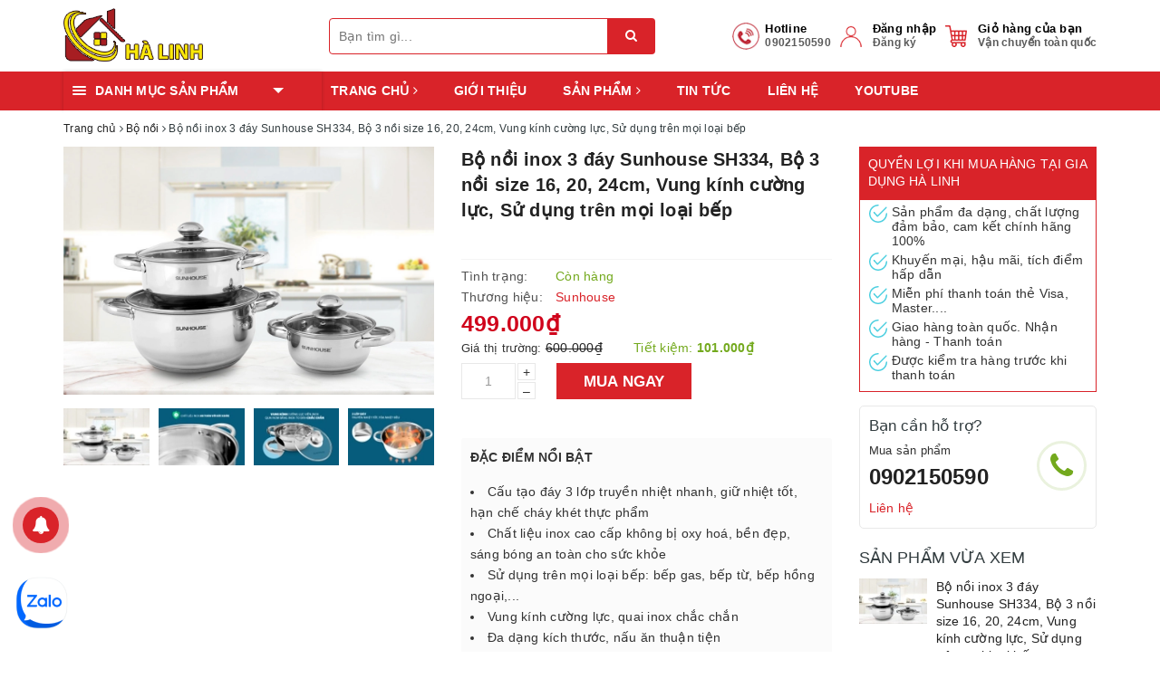

--- FILE ---
content_type: text/html; charset=utf-8
request_url: https://giadunghalinh.vn/bo-noi-inox-3-day-sunhouse-sh334-1
body_size: 103131
content:
<!DOCTYPE html>
<html lang="vi">
	<head>
		<meta charset="UTF-8" />
		<meta name="viewport" content="width=device-width, initial-scale=1, maximum-scale=1">			
		<title>Bộ nồi inox 3 đáy Sunhouse SH334, Bộ 3 nồi size 16, 20, 24cm, Vung kính cường lực, Sử dụng trên mọi loại bếp | CÔNG TY TNHH THƯƠNG MẠI VÀ TRUYỀN THÔNG HÀ LINH</title>		
		
		<meta name="description" content="Th&#244;ng số kỹ thuật: M&#224;u sắc: Bạc Chất liệu: Inox Số nồi: 3 K&#237;ch thước: Đường k&#237;nh l&#242;ng nồi: 16 – 20 – 24cm Độ d&#224;y th&#224;nh nồi: 0.4 mm Bề mặt ngo&#224;i: S&#225;ng b&#243;ng, bền đẹp, dễ d&#224;ng vệ sinh Khả năng chống d&#237;nh: Kh&#244;ng Quai nồi: Quai inox t&#225;n đinh chắc chắn, chịu lực tốt N&#250;m cầm: N&#250;m inox to bản, bắt v&#237;t Vung nồi: Vung k&#237;nh cường">
		
		<meta name="keywords" content="Bộ nồi inox 3 đáy Sunhouse SH334, Bộ 3 nồi size 16, 20, 24cm, Vung kính cường lực, Sử dụng trên mọi loại bếp, Bộ nồi, Trang chủ, bội nồi inox 3 đáy, Bộ nồi Inox 1 đáy, bộ nồi inox 5 dấy, bộ nồi inox Sunhouse, CÔNG TY TNHH THƯƠNG MẠI VÀ TRUYỀN THÔNG HÀ LINH, giadunghalinh.vn"/>		
		<link rel="canonical" href="https://giadunghalinh.vn/bo-noi-inox-3-day-sunhouse-sh334-1"/>
		<link rel="dns-prefetch" href="https://giadunghalinh.vn">
		<link rel="dns-prefetch" href="//bizweb.dktcdn.net/">
		<link rel="dns-prefetch" href="//www.google-analytics.com/">
		<link rel="dns-prefetch" href="//www.googletagmanager.com/">
		
		<meta name='revisit-after' content='1 days' />
		<meta name="robots" content="noodp,index,follow" />
		<link rel="icon" href="//bizweb.dktcdn.net/100/404/512/themes/788318/assets/favicon.png?1764165170268" type="image/x-icon" />
		
<meta property="og:type" content="product">
<meta property="og:title" content="Bộ nồi inox 3 đáy Sunhouse SH334, Bộ 3 nồi size 16, 20, 24cm, Vung kính cường lực, Sử dụng trên mọi loại bếp">

<meta property="og:image" content="http://bizweb.dktcdn.net/thumb/grande/100/404/512/products/image-20200516090505-1-jpeg.jpg?v=1644639221140">
<meta property="og:image:secure_url" content="https://bizweb.dktcdn.net/thumb/grande/100/404/512/products/image-20200516090505-1-jpeg.jpg?v=1644639221140">

<meta property="og:image" content="http://bizweb.dktcdn.net/thumb/grande/100/404/512/products/image-20191106104552-1-jpeg.jpg?v=1644639222123">
<meta property="og:image:secure_url" content="https://bizweb.dktcdn.net/thumb/grande/100/404/512/products/image-20191106104552-1-jpeg.jpg?v=1644639222123">

<meta property="og:image" content="http://bizweb.dktcdn.net/thumb/grande/100/404/512/products/image-20191106104552-2-jpeg.jpg?v=1644639222710">
<meta property="og:image:secure_url" content="https://bizweb.dktcdn.net/thumb/grande/100/404/512/products/image-20191106104552-2-jpeg.jpg?v=1644639222710">

<meta property="og:price:amount" content="499.000">
<meta property="og:price:currency" content="VND">

	<meta property="og:description" content="Thông số kỹ thuật: Màu sắc: Bạc Chất liệu: Inox Số nồi: 3 Kích thước: Đường kính lòng nồi: 16 – 20 – 24cm Độ dày thành nồi: 0.4 mm Bề mặt ngoài: Sáng bóng, bền đẹp, dễ dàng vệ sinh Khả năng chống dính: Không Quai nồi: Quai inox tán đinh chắc chắn, chịu lực tốt Núm cầm: Núm inox to bản, bắt vít Vung nồi: Vung kính cường">
	<meta property="og:url" content="https://giadunghalinh.vn/bo-noi-inox-3-day-sunhouse-sh334-1">
	<meta property="og:site_name" content="CÔNG TY TNHH THƯƠNG MẠI VÀ TRUYỀN THÔNG HÀ LINH">
		<link rel="preload" as="style" type="text/css" href="//bizweb.dktcdn.net/100/404/512/themes/788318/assets/bootstrap.scss.css?1764165170268" onload="this.rel='stylesheet'" />
		<link href="//bizweb.dktcdn.net/100/404/512/themes/788318/assets/bootstrap.scss.css?1764165170268" rel="stylesheet" type="text/css" media="all" />								
		<link rel="preload" as="style" type="text/css" href="//bizweb.dktcdn.net/100/404/512/themes/788318/assets/base.scss.css?1764165170268" onload="this.rel='stylesheet'" />
		<link href="//bizweb.dktcdn.net/100/404/512/themes/788318/assets/base.scss.css?1764165170268" rel="stylesheet" type="text/css" media="all" />		
		<link rel="preload" as="style" type="text/css" href="//bizweb.dktcdn.net/100/404/512/themes/788318/assets/ant-kitchen.scss.css?1764165170268" onload="this.rel='stylesheet'" />
		<link href="//bizweb.dktcdn.net/100/404/512/themes/788318/assets/ant-kitchen.scss.css?1764165170268" rel="stylesheet" type="text/css" media="all" />
		<script>
/*! jQuery v2.2.3 | (c) jQuery Foundation | jquery.org/license */ 
!function(a,b){"object"==typeof module&&"object"==typeof module.exports?module.exports=a.document?b(a,!0):function(a){if(!a.document)throw new Error("jQuery requires a window with a document");return b(a)}:b(a)}("undefined"!=typeof window?window:this,function(a,b){var c=[],d=a.document,e=c.slice,f=c.concat,g=c.push,h=c.indexOf,i={},j=i.toString,k=i.hasOwnProperty,l={},m="2.2.3",n=function(a,b){return new n.fn.init(a,b)},o=/^[\s\uFEFF\xA0]+|[\s\uFEFF\xA0]+$/g,p=/^-ms-/,q=/-([\da-z])/gi,r=function(a,b){return b.toUpperCase()};n.fn=n.prototype={jquery:m,constructor:n,selector:"",length:0,toArray:function(){return e.call(this)},get:function(a){return null!=a?0>a?this[a+this.length]:this[a]:e.call(this)},pushStack:function(a){var b=n.merge(this.constructor(),a);return b.prevObject=this,b.context=this.context,b},each:function(a){return n.each(this,a)},map:function(a){return this.pushStack(n.map(this,function(b,c){return a.call(b,c,b)}))},slice:function(){return this.pushStack(e.apply(this,arguments))},first:function(){return this.eq(0)},last:function(){return this.eq(-1)},eq:function(a){var b=this.length,c=+a+(0>a?b:0);return this.pushStack(c>=0&&b>c?[this[c]]:[])},end:function(){return this.prevObject||this.constructor()},push:g,sort:c.sort,splice:c.splice},n.extend=n.fn.extend=function(){var a,b,c,d,e,f,g=arguments[0]||{},h=1,i=arguments.length,j=!1;for("boolean"==typeof g&&(j=g,g=arguments[h]||{},h++),"object"==typeof g||n.isFunction(g)||(g={}),h===i&&(g=this,h--);i>h;h++)if(null!=(a=arguments[h]))for(b in a)c=g[b],d=a[b],g!==d&&(j&&d&&(n.isPlainObject(d)||(e=n.isArray(d)))?(e?(e=!1,f=c&&n.isArray(c)?c:[]):f=c&&n.isPlainObject(c)?c:{},g[b]=n.extend(j,f,d)):void 0!==d&&(g[b]=d));return g},n.extend({expando:"jQuery"+(m+Math.random()).replace(/\D/g,""),isReady:!0,error:function(a){throw new Error(a)},noop:function(){},isFunction:function(a){return"function"===n.type(a)},isArray:Array.isArray,isWindow:function(a){return null!=a&&a===a.window},isNumeric:function(a){var b=a&&a.toString();return!n.isArray(a)&&b-parseFloat(b)+1>=0},isPlainObject:function(a){var b;if("object"!==n.type(a)||a.nodeType||n.isWindow(a))return!1;if(a.constructor&&!k.call(a,"constructor")&&!k.call(a.constructor.prototype||{},"isPrototypeOf"))return!1;for(b in a);return void 0===b||k.call(a,b)},isEmptyObject:function(a){var b;for(b in a)return!1;return!0},type:function(a){return null==a?a+"":"object"==typeof a||"function"==typeof a?i[j.call(a)]||"object":typeof a},globalEval:function(a){var b,c=eval;a=n.trim(a),a&&(1===a.indexOf("use strict")?(b=d.createElement("script"),b.text=a,d.head.appendChild(b).parentNode.removeChild(b)):c(a))},camelCase:function(a){return a.replace(p,"ms-").replace(q,r)},nodeName:function(a,b){return a.nodeName&&a.nodeName.toLowerCase()===b.toLowerCase()},each:function(a,b){var c,d=0;if(s(a)){for(c=a.length;c>d;d++)if(b.call(a[d],d,a[d])===!1)break}else for(d in a)if(b.call(a[d],d,a[d])===!1)break;return a},trim:function(a){return null==a?"":(a+"").replace(o,"")},makeArray:function(a,b){var c=b||[];return null!=a&&(s(Object(a))?n.merge(c,"string"==typeof a?[a]:a):g.call(c,a)),c},inArray:function(a,b,c){return null==b?-1:h.call(b,a,c)},merge:function(a,b){for(var c=+b.length,d=0,e=a.length;c>d;d++)a[e++]=b[d];return a.length=e,a},grep:function(a,b,c){for(var d,e=[],f=0,g=a.length,h=!c;g>f;f++)d=!b(a[f],f),d!==h&&e.push(a[f]);return e},map:function(a,b,c){var d,e,g=0,h=[];if(s(a))for(d=a.length;d>g;g++)e=b(a[g],g,c),null!=e&&h.push(e);else for(g in a)e=b(a[g],g,c),null!=e&&h.push(e);return f.apply([],h)},guid:1,proxy:function(a,b){var c,d,f;return"string"==typeof b&&(c=a[b],b=a,a=c),n.isFunction(a)?(d=e.call(arguments,2),f=function(){return a.apply(b||this,d.concat(e.call(arguments)))},f.guid=a.guid=a.guid||n.guid++,f):void 0},now:Date.now,support:l}),"function"==typeof Symbol&&(n.fn[Symbol.iterator]=c[Symbol.iterator]),n.each("Boolean Number String Function Array Date RegExp Object Error Symbol".split(" "),function(a,b){i["[object "+b+"]"]=b.toLowerCase()});function s(a){var b=!!a&&"length"in a&&a.length,c=n.type(a);return"function"===c||n.isWindow(a)?!1:"array"===c||0===b||"number"==typeof b&&b>0&&b-1 in a}var t=function(a){var b,c,d,e,f,g,h,i,j,k,l,m,n,o,p,q,r,s,t,u="sizzle"+1*new Date,v=a.document,w=0,x=0,y=ga(),z=ga(),A=ga(),B=function(a,b){return a===b&&(l=!0),0},C=1<<31,D={}.hasOwnProperty,E=[],F=E.pop,G=E.push,H=E.push,I=E.slice,J=function(a,b){for(var c=0,d=a.length;d>c;c++)if(a[c]===b)return c;return-1},K="checked|selected|async|autofocus|autoplay|controls|defer|disabled|hidden|ismap|loop|multiple|open|readonly|required|scoped",L="[\\x20\\t\\r\\n\\f]",M="(?:\\\\.|[\\w-]|[^\\x00-\\xa0])+",N="\\["+L+"*("+M+")(?:"+L+"*([*^$|!~]?=)"+L+"*(?:'((?:\\\\.|[^\\\\'])*)'|\"((?:\\\\.|[^\\\\\"])*)\"|("+M+"))|)"+L+"*\\]",O=":("+M+")(?:\\((('((?:\\\\.|[^\\\\'])*)'|\"((?:\\\\.|[^\\\\\"])*)\")|((?:\\\\.|[^\\\\()[\\]]|"+N+")*)|.*)\\)|)",P=new RegExp(L+"+","g"),Q=new RegExp("^"+L+"+|((?:^|[^\\\\])(?:\\\\.)*)"+L+"+$","g"),R=new RegExp("^"+L+"*,"+L+"*"),S=new RegExp("^"+L+"*([>+~]|"+L+")"+L+"*"),T=new RegExp("="+L+"*([^\\]'\"]*?)"+L+"*\\]","g"),U=new RegExp(O),V=new RegExp("^"+M+"$"),W={ID:new RegExp("^#("+M+")"),CLASS:new RegExp("^\\.("+M+")"),TAG:new RegExp("^("+M+"|[*])"),ATTR:new RegExp("^"+N),PSEUDO:new RegExp("^"+O),CHILD:new RegExp("^:(only|first|last|nth|nth-last)-(child|of-type)(?:\\("+L+"*(even|odd|(([+-]|)(\\d*)n|)"+L+"*(?:([+-]|)"+L+"*(\\d+)|))"+L+"*\\)|)","i"),bool:new RegExp("^(?:"+K+")$","i"),needsContext:new RegExp("^"+L+"*[>+~]|:(even|odd|eq|gt|lt|nth|first|last)(?:\\("+L+"*((?:-\\d)?\\d*)"+L+"*\\)|)(?=[^-]|$)","i")},X=/^(?:input|select|textarea|button)$/i,Y=/^h\d$/i,Z=/^[^{]+\{\s*\[native \w/,$=/^(?:#([\w-]+)|(\w+)|\.([\w-]+))$/,_=/[+~]/,aa=/'|\\/g,ba=new RegExp("\\\\([\\da-f]{1,6}"+L+"?|("+L+")|.)","ig"),ca=function(a,b,c){var d="0x"+b-65536;return d!==d||c?b:0>d?String.fromCharCode(d+65536):String.fromCharCode(d>>10|55296,1023&d|56320)},da=function(){m()};try{H.apply(E=I.call(v.childNodes),v.childNodes),E[v.childNodes.length].nodeType}catch(ea){H={apply:E.length?function(a,b){G.apply(a,I.call(b))}:function(a,b){var c=a.length,d=0;while(a[c++]=b[d++]);a.length=c-1}}}function fa(a,b,d,e){var f,h,j,k,l,o,r,s,w=b&&b.ownerDocument,x=b?b.nodeType:9;if(d=d||[],"string"!=typeof a||!a||1!==x&&9!==x&&11!==x)return d;if(!e&&((b?b.ownerDocument||b:v)!==n&&m(b),b=b||n,p)){if(11!==x&&(o=$.exec(a)))if(f=o[1]){if(9===x){if(!(j=b.getElementById(f)))return d;if(j.id===f)return d.push(j),d}else if(w&&(j=w.getElementById(f))&&t(b,j)&&j.id===f)return d.push(j),d}else{if(o[2])return H.apply(d,b.getElementsByTagName(a)),d;if((f=o[3])&&c.getElementsByClassName&&b.getElementsByClassName)return H.apply(d,b.getElementsByClassName(f)),d}if(c.qsa&&!A[a+" "]&&(!q||!q.test(a))){if(1!==x)w=b,s=a;else if("object"!==b.nodeName.toLowerCase()){(k=b.getAttribute("id"))?k=k.replace(aa,"\\$&"):b.setAttribute("id",k=u),r=g(a),h=r.length,l=V.test(k)?"#"+k:"[id='"+k+"']";while(h--)r[h]=l+" "+qa(r[h]);s=r.join(","),w=_.test(a)&&oa(b.parentNode)||b}if(s)try{return H.apply(d,w.querySelectorAll(s)),d}catch(y){}finally{k===u&&b.removeAttribute("id")}}}return i(a.replace(Q,"$1"),b,d,e)}function ga(){var a=[];function b(c,e){return a.push(c+" ")>d.cacheLength&&delete b[a.shift()],b[c+" "]=e}return b}function ha(a){return a[u]=!0,a}function ia(a){var b=n.createElement("div");try{return!!a(b)}catch(c){return!1}finally{b.parentNode&&b.parentNode.removeChild(b),b=null}}function ja(a,b){var c=a.split("|"),e=c.length;while(e--)d.attrHandle[c[e]]=b}function ka(a,b){var c=b&&a,d=c&&1===a.nodeType&&1===b.nodeType&&(~b.sourceIndex||C)-(~a.sourceIndex||C);if(d)return d;if(c)while(c=c.nextSibling)if(c===b)return-1;return a?1:-1}function la(a){return function(b){var c=b.nodeName.toLowerCase();return"input"===c&&b.type===a}}function ma(a){return function(b){var c=b.nodeName.toLowerCase();return("input"===c||"button"===c)&&b.type===a}}function na(a){return ha(function(b){return b=+b,ha(function(c,d){var e,f=a([],c.length,b),g=f.length;while(g--)c[e=f[g]]&&(c[e]=!(d[e]=c[e]))})})}function oa(a){return a&&"undefined"!=typeof a.getElementsByTagName&&a}c=fa.support={},f=fa.isXML=function(a){var b=a&&(a.ownerDocument||a).documentElement;return b?"HTML"!==b.nodeName:!1},m=fa.setDocument=function(a){var b,e,g=a?a.ownerDocument||a:v;return g!==n&&9===g.nodeType&&g.documentElement?(n=g,o=n.documentElement,p=!f(n),(e=n.defaultView)&&e.top!==e&&(e.addEventListener?e.addEventListener("unload",da,!1):e.attachEvent&&e.attachEvent("onunload",da)),c.attributes=ia(function(a){return a.className="i",!a.getAttribute("className")}),c.getElementsByTagName=ia(function(a){return a.appendChild(n.createComment("")),!a.getElementsByTagName("*").length}),c.getElementsByClassName=Z.test(n.getElementsByClassName),c.getById=ia(function(a){return o.appendChild(a).id=u,!n.getElementsByName||!n.getElementsByName(u).length}),c.getById?(d.find.ID=function(a,b){if("undefined"!=typeof b.getElementById&&p){var c=b.getElementById(a);return c?[c]:[]}},d.filter.ID=function(a){var b=a.replace(ba,ca);return function(a){return a.getAttribute("id")===b}}):(delete d.find.ID,d.filter.ID=function(a){var b=a.replace(ba,ca);return function(a){var c="undefined"!=typeof a.getAttributeNode&&a.getAttributeNode("id");return c&&c.value===b}}),d.find.TAG=c.getElementsByTagName?function(a,b){return"undefined"!=typeof b.getElementsByTagName?b.getElementsByTagName(a):c.qsa?b.querySelectorAll(a):void 0}:function(a,b){var c,d=[],e=0,f=b.getElementsByTagName(a);if("*"===a){while(c=f[e++])1===c.nodeType&&d.push(c);return d}return f},d.find.CLASS=c.getElementsByClassName&&function(a,b){return"undefined"!=typeof b.getElementsByClassName&&p?b.getElementsByClassName(a):void 0},r=[],q=[],(c.qsa=Z.test(n.querySelectorAll))&&(ia(function(a){o.appendChild(a).innerHTML="<a id='"+u+"'></a><select id='"+u+"-\r\\' msallowcapture=''><option selected=''></option></select>",a.querySelectorAll("[msallowcapture^='']").length&&q.push("[*^$]="+L+"*(?:''|\"\")"),a.querySelectorAll("[selected]").length||q.push("\\["+L+"*(?:value|"+K+")"),a.querySelectorAll("[id~="+u+"-]").length||q.push("~="),a.querySelectorAll(":checked").length||q.push(":checked"),a.querySelectorAll("a#"+u+"+*").length||q.push(".#.+[+~]")}),ia(function(a){var b=n.createElement("input");b.setAttribute("type","hidden"),a.appendChild(b).setAttribute("name","D"),a.querySelectorAll("[name=d]").length&&q.push("name"+L+"*[*^$|!~]?="),a.querySelectorAll(":enabled").length||q.push(":enabled",":disabled"),a.querySelectorAll("*,:x"),q.push(",.*:")})),(c.matchesSelector=Z.test(s=o.matches||o.webkitMatchesSelector||o.mozMatchesSelector||o.oMatchesSelector||o.msMatchesSelector))&&ia(function(a){c.disconnectedMatch=s.call(a,"div"),s.call(a,"[s!='']:x"),r.push("!=",O)}),q=q.length&&new RegExp(q.join("|")),r=r.length&&new RegExp(r.join("|")),b=Z.test(o.compareDocumentPosition),t=b||Z.test(o.contains)?function(a,b){var c=9===a.nodeType?a.documentElement:a,d=b&&b.parentNode;return a===d||!(!d||1!==d.nodeType||!(c.contains?c.contains(d):a.compareDocumentPosition&&16&a.compareDocumentPosition(d)))}:function(a,b){if(b)while(b=b.parentNode)if(b===a)return!0;return!1},B=b?function(a,b){if(a===b)return l=!0,0;var d=!a.compareDocumentPosition-!b.compareDocumentPosition;return d?d:(d=(a.ownerDocument||a)===(b.ownerDocument||b)?a.compareDocumentPosition(b):1,1&d||!c.sortDetached&&b.compareDocumentPosition(a)===d?a===n||a.ownerDocument===v&&t(v,a)?-1:b===n||b.ownerDocument===v&&t(v,b)?1:k?J(k,a)-J(k,b):0:4&d?-1:1)}:function(a,b){if(a===b)return l=!0,0;var c,d=0,e=a.parentNode,f=b.parentNode,g=[a],h=[b];if(!e||!f)return a===n?-1:b===n?1:e?-1:f?1:k?J(k,a)-J(k,b):0;if(e===f)return ka(a,b);c=a;while(c=c.parentNode)g.unshift(c);c=b;while(c=c.parentNode)h.unshift(c);while(g[d]===h[d])d++;return d?ka(g[d],h[d]):g[d]===v?-1:h[d]===v?1:0},n):n},fa.matches=function(a,b){return fa(a,null,null,b)},fa.matchesSelector=function(a,b){if((a.ownerDocument||a)!==n&&m(a),b=b.replace(T,"='$1']"),c.matchesSelector&&p&&!A[b+" "]&&(!r||!r.test(b))&&(!q||!q.test(b)))try{var d=s.call(a,b);if(d||c.disconnectedMatch||a.document&&11!==a.document.nodeType)return d}catch(e){}return fa(b,n,null,[a]).length>0},fa.contains=function(a,b){return(a.ownerDocument||a)!==n&&m(a),t(a,b)},fa.attr=function(a,b){(a.ownerDocument||a)!==n&&m(a);var e=d.attrHandle[b.toLowerCase()],f=e&&D.call(d.attrHandle,b.toLowerCase())?e(a,b,!p):void 0;return void 0!==f?f:c.attributes||!p?a.getAttribute(b):(f=a.getAttributeNode(b))&&f.specified?f.value:null},fa.error=function(a){throw new Error("Syntax error, unrecognized expression: "+a)},fa.uniqueSort=function(a){var b,d=[],e=0,f=0;if(l=!c.detectDuplicates,k=!c.sortStable&&a.slice(0),a.sort(B),l){while(b=a[f++])b===a[f]&&(e=d.push(f));while(e--)a.splice(d[e],1)}return k=null,a},e=fa.getText=function(a){var b,c="",d=0,f=a.nodeType;if(f){if(1===f||9===f||11===f){if("string"==typeof a.textContent)return a.textContent;for(a=a.firstChild;a;a=a.nextSibling)c+=e(a)}else if(3===f||4===f)return a.nodeValue}else while(b=a[d++])c+=e(b);return c},d=fa.selectors={cacheLength:50,createPseudo:ha,match:W,attrHandle:{},find:{},relative:{">":{dir:"parentNode",first:!0}," ":{dir:"parentNode"},"+":{dir:"previousSibling",first:!0},"~":{dir:"previousSibling"}},preFilter:{ATTR:function(a){return a[1]=a[1].replace(ba,ca),a[3]=(a[3]||a[4]||a[5]||"").replace(ba,ca),"~="===a[2]&&(a[3]=" "+a[3]+" "),a.slice(0,4)},CHILD:function(a){return a[1]=a[1].toLowerCase(),"nth"===a[1].slice(0,3)?(a[3]||fa.error(a[0]),a[4]=+(a[4]?a[5]+(a[6]||1):2*("even"===a[3]||"odd"===a[3])),a[5]=+(a[7]+a[8]||"odd"===a[3])):a[3]&&fa.error(a[0]),a},PSEUDO:function(a){var b,c=!a[6]&&a[2];return W.CHILD.test(a[0])?null:(a[3]?a[2]=a[4]||a[5]||"":c&&U.test(c)&&(b=g(c,!0))&&(b=c.indexOf(")",c.length-b)-c.length)&&(a[0]=a[0].slice(0,b),a[2]=c.slice(0,b)),a.slice(0,3))}},filter:{TAG:function(a){var b=a.replace(ba,ca).toLowerCase();return"*"===a?function(){return!0}:function(a){return a.nodeName&&a.nodeName.toLowerCase()===b}},CLASS:function(a){var b=y[a+" "];return b||(b=new RegExp("(^|"+L+")"+a+"("+L+"|$)"))&&y(a,function(a){return b.test("string"==typeof a.className&&a.className||"undefined"!=typeof a.getAttribute&&a.getAttribute("class")||"")})},ATTR:function(a,b,c){return function(d){var e=fa.attr(d,a);return null==e?"!="===b:b?(e+="","="===b?e===c:"!="===b?e!==c:"^="===b?c&&0===e.indexOf(c):"*="===b?c&&e.indexOf(c)>-1:"$="===b?c&&e.slice(-c.length)===c:"~="===b?(" "+e.replace(P," ")+" ").indexOf(c)>-1:"|="===b?e===c||e.slice(0,c.length+1)===c+"-":!1):!0}},CHILD:function(a,b,c,d,e){var f="nth"!==a.slice(0,3),g="last"!==a.slice(-4),h="of-type"===b;return 1===d&&0===e?function(a){return!!a.parentNode}:function(b,c,i){var j,k,l,m,n,o,p=f!==g?"nextSibling":"previousSibling",q=b.parentNode,r=h&&b.nodeName.toLowerCase(),s=!i&&!h,t=!1;if(q){if(f){while(p){m=b;while(m=m[p])if(h?m.nodeName.toLowerCase()===r:1===m.nodeType)return!1;o=p="only"===a&&!o&&"nextSibling"}return!0}if(o=[g?q.firstChild:q.lastChild],g&&s){m=q,l=m[u]||(m[u]={}),k=l[m.uniqueID]||(l[m.uniqueID]={}),j=k[a]||[],n=j[0]===w&&j[1],t=n&&j[2],m=n&&q.childNodes[n];while(m=++n&&m&&m[p]||(t=n=0)||o.pop())if(1===m.nodeType&&++t&&m===b){k[a]=[w,n,t];break}}else if(s&&(m=b,l=m[u]||(m[u]={}),k=l[m.uniqueID]||(l[m.uniqueID]={}),j=k[a]||[],n=j[0]===w&&j[1],t=n),t===!1)while(m=++n&&m&&m[p]||(t=n=0)||o.pop())if((h?m.nodeName.toLowerCase()===r:1===m.nodeType)&&++t&&(s&&(l=m[u]||(m[u]={}),k=l[m.uniqueID]||(l[m.uniqueID]={}),k[a]=[w,t]),m===b))break;return t-=e,t===d||t%d===0&&t/d>=0}}},PSEUDO:function(a,b){var c,e=d.pseudos[a]||d.setFilters[a.toLowerCase()]||fa.error("unsupported pseudo: "+a);return e[u]?e(b):e.length>1?(c=[a,a,"",b],d.setFilters.hasOwnProperty(a.toLowerCase())?ha(function(a,c){var d,f=e(a,b),g=f.length;while(g--)d=J(a,f[g]),a[d]=!(c[d]=f[g])}):function(a){return e(a,0,c)}):e}},pseudos:{not:ha(function(a){var b=[],c=[],d=h(a.replace(Q,"$1"));return d[u]?ha(function(a,b,c,e){var f,g=d(a,null,e,[]),h=a.length;while(h--)(f=g[h])&&(a[h]=!(b[h]=f))}):function(a,e,f){return b[0]=a,d(b,null,f,c),b[0]=null,!c.pop()}}),has:ha(function(a){return function(b){return fa(a,b).length>0}}),contains:ha(function(a){return a=a.replace(ba,ca),function(b){return(b.textContent||b.innerText||e(b)).indexOf(a)>-1}}),lang:ha(function(a){return V.test(a||"")||fa.error("unsupported lang: "+a),a=a.replace(ba,ca).toLowerCase(),function(b){var c;do if(c=p?b.lang:b.getAttribute("xml:lang")||b.getAttribute("lang"))return c=c.toLowerCase(),c===a||0===c.indexOf(a+"-");while((b=b.parentNode)&&1===b.nodeType);return!1}}),target:function(b){var c=a.location&&a.location.hash;return c&&c.slice(1)===b.id},root:function(a){return a===o},focus:function(a){return a===n.activeElement&&(!n.hasFocus||n.hasFocus())&&!!(a.type||a.href||~a.tabIndex)},enabled:function(a){return a.disabled===!1},disabled:function(a){return a.disabled===!0},checked:function(a){var b=a.nodeName.toLowerCase();return"input"===b&&!!a.checked||"option"===b&&!!a.selected},selected:function(a){return a.parentNode&&a.parentNode.selectedIndex,a.selected===!0},empty:function(a){for(a=a.firstChild;a;a=a.nextSibling)if(a.nodeType<6)return!1;return!0},parent:function(a){return!d.pseudos.empty(a)},header:function(a){return Y.test(a.nodeName)},input:function(a){return X.test(a.nodeName)},button:function(a){var b=a.nodeName.toLowerCase();return"input"===b&&"button"===a.type||"button"===b},text:function(a){var b;return"input"===a.nodeName.toLowerCase()&&"text"===a.type&&(null==(b=a.getAttribute("type"))||"text"===b.toLowerCase())},first:na(function(){return[0]}),last:na(function(a,b){return[b-1]}),eq:na(function(a,b,c){return[0>c?c+b:c]}),even:na(function(a,b){for(var c=0;b>c;c+=2)a.push(c);return a}),odd:na(function(a,b){for(var c=1;b>c;c+=2)a.push(c);return a}),lt:na(function(a,b,c){for(var d=0>c?c+b:c;--d>=0;)a.push(d);return a}),gt:na(function(a,b,c){for(var d=0>c?c+b:c;++d<b;)a.push(d);return a})}},d.pseudos.nth=d.pseudos.eq;for(b in{radio:!0,checkbox:!0,file:!0,password:!0,image:!0})d.pseudos[b]=la(b);for(b in{submit:!0,reset:!0})d.pseudos[b]=ma(b);function pa(){}pa.prototype=d.filters=d.pseudos,d.setFilters=new pa,g=fa.tokenize=function(a,b){var c,e,f,g,h,i,j,k=z[a+" "];if(k)return b?0:k.slice(0);h=a,i=[],j=d.preFilter;while(h){c&&!(e=R.exec(h))||(e&&(h=h.slice(e[0].length)||h),i.push(f=[])),c=!1,(e=S.exec(h))&&(c=e.shift(),f.push({value:c,type:e[0].replace(Q," ")}),h=h.slice(c.length));for(g in d.filter)!(e=W[g].exec(h))||j[g]&&!(e=j[g](e))||(c=e.shift(),f.push({value:c,type:g,matches:e}),h=h.slice(c.length));if(!c)break}return b?h.length:h?fa.error(a):z(a,i).slice(0)};function qa(a){for(var b=0,c=a.length,d="";c>b;b++)d+=a[b].value;return d}function ra(a,b,c){var d=b.dir,e=c&&"parentNode"===d,f=x++;return b.first?function(b,c,f){while(b=b[d])if(1===b.nodeType||e)return a(b,c,f)}:function(b,c,g){var h,i,j,k=[w,f];if(g){while(b=b[d])if((1===b.nodeType||e)&&a(b,c,g))return!0}else while(b=b[d])if(1===b.nodeType||e){if(j=b[u]||(b[u]={}),i=j[b.uniqueID]||(j[b.uniqueID]={}),(h=i[d])&&h[0]===w&&h[1]===f)return k[2]=h[2];if(i[d]=k,k[2]=a(b,c,g))return!0}}}function sa(a){return a.length>1?function(b,c,d){var e=a.length;while(e--)if(!a[e](b,c,d))return!1;return!0}:a[0]}function ta(a,b,c){for(var d=0,e=b.length;e>d;d++)fa(a,b[d],c);return c}function ua(a,b,c,d,e){for(var f,g=[],h=0,i=a.length,j=null!=b;i>h;h++)(f=a[h])&&(c&&!c(f,d,e)||(g.push(f),j&&b.push(h)));return g}function va(a,b,c,d,e,f){return d&&!d[u]&&(d=va(d)),e&&!e[u]&&(e=va(e,f)),ha(function(f,g,h,i){var j,k,l,m=[],n=[],o=g.length,p=f||ta(b||"*",h.nodeType?[h]:h,[]),q=!a||!f&&b?p:ua(p,m,a,h,i),r=c?e||(f?a:o||d)?[]:g:q;if(c&&c(q,r,h,i),d){j=ua(r,n),d(j,[],h,i),k=j.length;while(k--)(l=j[k])&&(r[n[k]]=!(q[n[k]]=l))}if(f){if(e||a){if(e){j=[],k=r.length;while(k--)(l=r[k])&&j.push(q[k]=l);e(null,r=[],j,i)}k=r.length;while(k--)(l=r[k])&&(j=e?J(f,l):m[k])>-1&&(f[j]=!(g[j]=l))}}else r=ua(r===g?r.splice(o,r.length):r),e?e(null,g,r,i):H.apply(g,r)})}function wa(a){for(var b,c,e,f=a.length,g=d.relative[a[0].type],h=g||d.relative[" "],i=g?1:0,k=ra(function(a){return a===b},h,!0),l=ra(function(a){return J(b,a)>-1},h,!0),m=[function(a,c,d){var e=!g&&(d||c!==j)||((b=c).nodeType?k(a,c,d):l(a,c,d));return b=null,e}];f>i;i++)if(c=d.relative[a[i].type])m=[ra(sa(m),c)];else{if(c=d.filter[a[i].type].apply(null,a[i].matches),c[u]){for(e=++i;f>e;e++)if(d.relative[a[e].type])break;return va(i>1&&sa(m),i>1&&qa(a.slice(0,i-1).concat({value:" "===a[i-2].type?"*":""})).replace(Q,"$1"),c,e>i&&wa(a.slice(i,e)),f>e&&wa(a=a.slice(e)),f>e&&qa(a))}m.push(c)}return sa(m)}function xa(a,b){var c=b.length>0,e=a.length>0,f=function(f,g,h,i,k){var l,o,q,r=0,s="0",t=f&&[],u=[],v=j,x=f||e&&d.find.TAG("*",k),y=w+=null==v?1:Math.random()||.1,z=x.length;for(k&&(j=g===n||g||k);s!==z&&null!=(l=x[s]);s++){if(e&&l){o=0,g||l.ownerDocument===n||(m(l),h=!p);while(q=a[o++])if(q(l,g||n,h)){i.push(l);break}k&&(w=y)}c&&((l=!q&&l)&&r--,f&&t.push(l))}if(r+=s,c&&s!==r){o=0;while(q=b[o++])q(t,u,g,h);if(f){if(r>0)while(s--)t[s]||u[s]||(u[s]=F.call(i));u=ua(u)}H.apply(i,u),k&&!f&&u.length>0&&r+b.length>1&&fa.uniqueSort(i)}return k&&(w=y,j=v),t};return c?ha(f):f}return h=fa.compile=function(a,b){var c,d=[],e=[],f=A[a+" "];if(!f){b||(b=g(a)),c=b.length;while(c--)f=wa(b[c]),f[u]?d.push(f):e.push(f);f=A(a,xa(e,d)),f.selector=a}return f},i=fa.select=function(a,b,e,f){var i,j,k,l,m,n="function"==typeof a&&a,o=!f&&g(a=n.selector||a);if(e=e||[],1===o.length){if(j=o[0]=o[0].slice(0),j.length>2&&"ID"===(k=j[0]).type&&c.getById&&9===b.nodeType&&p&&d.relative[j[1].type]){if(b=(d.find.ID(k.matches[0].replace(ba,ca),b)||[])[0],!b)return e;n&&(b=b.parentNode),a=a.slice(j.shift().value.length)}i=W.needsContext.test(a)?0:j.length;while(i--){if(k=j[i],d.relative[l=k.type])break;if((m=d.find[l])&&(f=m(k.matches[0].replace(ba,ca),_.test(j[0].type)&&oa(b.parentNode)||b))){if(j.splice(i,1),a=f.length&&qa(j),!a)return H.apply(e,f),e;break}}}return(n||h(a,o))(f,b,!p,e,!b||_.test(a)&&oa(b.parentNode)||b),e},c.sortStable=u.split("").sort(B).join("")===u,c.detectDuplicates=!!l,m(),c.sortDetached=ia(function(a){return 1&a.compareDocumentPosition(n.createElement("div"))}),ia(function(a){return a.innerHTML="<a href='#'></a>","#"===a.firstChild.getAttribute("href")})||ja("type|href|height|width",function(a,b,c){return c?void 0:a.getAttribute(b,"type"===b.toLowerCase()?1:2)}),c.attributes&&ia(function(a){return a.innerHTML="<input/>",a.firstChild.setAttribute("value",""),""===a.firstChild.getAttribute("value")})||ja("value",function(a,b,c){return c||"input"!==a.nodeName.toLowerCase()?void 0:a.defaultValue}),ia(function(a){return null==a.getAttribute("disabled")})||ja(K,function(a,b,c){var d;return c?void 0:a[b]===!0?b.toLowerCase():(d=a.getAttributeNode(b))&&d.specified?d.value:null}),fa}(a);n.find=t,n.expr=t.selectors,n.expr[":"]=n.expr.pseudos,n.uniqueSort=n.unique=t.uniqueSort,n.text=t.getText,n.isXMLDoc=t.isXML,n.contains=t.contains;var u=function(a,b,c){var d=[],e=void 0!==c;while((a=a[b])&&9!==a.nodeType)if(1===a.nodeType){if(e&&n(a).is(c))break;d.push(a)}return d},v=function(a,b){for(var c=[];a;a=a.nextSibling)1===a.nodeType&&a!==b&&c.push(a);return c},w=n.expr.match.needsContext,x=/^<([\w-]+)\s*\/?>(?:<\/\1>|)$/,y=/^.[^:#\[\.,]*$/;function z(a,b,c){if(n.isFunction(b))return n.grep(a,function(a,d){return!!b.call(a,d,a)!==c});if(b.nodeType)return n.grep(a,function(a){return a===b!==c});if("string"==typeof b){if(y.test(b))return n.filter(b,a,c);b=n.filter(b,a)}return n.grep(a,function(a){return h.call(b,a)>-1!==c})}n.filter=function(a,b,c){var d=b[0];return c&&(a=":not("+a+")"),1===b.length&&1===d.nodeType?n.find.matchesSelector(d,a)?[d]:[]:n.find.matches(a,n.grep(b,function(a){return 1===a.nodeType}))},n.fn.extend({find:function(a){var b,c=this.length,d=[],e=this;if("string"!=typeof a)return this.pushStack(n(a).filter(function(){for(b=0;c>b;b++)if(n.contains(e[b],this))return!0}));for(b=0;c>b;b++)n.find(a,e[b],d);return d=this.pushStack(c>1?n.unique(d):d),d.selector=this.selector?this.selector+" "+a:a,d},filter:function(a){return this.pushStack(z(this,a||[],!1))},not:function(a){return this.pushStack(z(this,a||[],!0))},is:function(a){return!!z(this,"string"==typeof a&&w.test(a)?n(a):a||[],!1).length}});var A,B=/^(?:\s*(<[\w\W]+>)[^>]*|#([\w-]*))$/,C=n.fn.init=function(a,b,c){var e,f;if(!a)return this;if(c=c||A,"string"==typeof a){if(e="<"===a[0]&&">"===a[a.length-1]&&a.length>=3?[null,a,null]:B.exec(a),!e||!e[1]&&b)return!b||b.jquery?(b||c).find(a):this.constructor(b).find(a);if(e[1]){if(b=b instanceof n?b[0]:b,n.merge(this,n.parseHTML(e[1],b&&b.nodeType?b.ownerDocument||b:d,!0)),x.test(e[1])&&n.isPlainObject(b))for(e in b)n.isFunction(this[e])?this[e](b[e]):this.attr(e,b[e]);return this}return f=d.getElementById(e[2]),f&&f.parentNode&&(this.length=1,this[0]=f),this.context=d,this.selector=a,this}return a.nodeType?(this.context=this[0]=a,this.length=1,this):n.isFunction(a)?void 0!==c.ready?c.ready(a):a(n):(void 0!==a.selector&&(this.selector=a.selector,this.context=a.context),n.makeArray(a,this))};C.prototype=n.fn,A=n(d);var D=/^(?:parents|prev(?:Until|All))/,E={children:!0,contents:!0,next:!0,prev:!0};n.fn.extend({has:function(a){var b=n(a,this),c=b.length;return this.filter(function(){for(var a=0;c>a;a++)if(n.contains(this,b[a]))return!0})},closest:function(a,b){for(var c,d=0,e=this.length,f=[],g=w.test(a)||"string"!=typeof a?n(a,b||this.context):0;e>d;d++)for(c=this[d];c&&c!==b;c=c.parentNode)if(c.nodeType<11&&(g?g.index(c)>-1:1===c.nodeType&&n.find.matchesSelector(c,a))){f.push(c);break}return this.pushStack(f.length>1?n.uniqueSort(f):f)},index:function(a){return a?"string"==typeof a?h.call(n(a),this[0]):h.call(this,a.jquery?a[0]:a):this[0]&&this[0].parentNode?this.first().prevAll().length:-1},add:function(a,b){return this.pushStack(n.uniqueSort(n.merge(this.get(),n(a,b))))},addBack:function(a){return this.add(null==a?this.prevObject:this.prevObject.filter(a))}});function F(a,b){while((a=a[b])&&1!==a.nodeType);return a}n.each({parent:function(a){var b=a.parentNode;return b&&11!==b.nodeType?b:null},parents:function(a){return u(a,"parentNode")},parentsUntil:function(a,b,c){return u(a,"parentNode",c)},next:function(a){return F(a,"nextSibling")},prev:function(a){return F(a,"previousSibling")},nextAll:function(a){return u(a,"nextSibling")},prevAll:function(a){return u(a,"previousSibling")},nextUntil:function(a,b,c){return u(a,"nextSibling",c)},prevUntil:function(a,b,c){return u(a,"previousSibling",c)},siblings:function(a){return v((a.parentNode||{}).firstChild,a)},children:function(a){return v(a.firstChild)},contents:function(a){return a.contentDocument||n.merge([],a.childNodes)}},function(a,b){n.fn[a]=function(c,d){var e=n.map(this,b,c);return"Until"!==a.slice(-5)&&(d=c),d&&"string"==typeof d&&(e=n.filter(d,e)),this.length>1&&(E[a]||n.uniqueSort(e),D.test(a)&&e.reverse()),this.pushStack(e)}});var G=/\S+/g;function H(a){var b={};return n.each(a.match(G)||[],function(a,c){b[c]=!0}),b}n.Callbacks=function(a){a="string"==typeof a?H(a):n.extend({},a);var b,c,d,e,f=[],g=[],h=-1,i=function(){for(e=a.once,d=b=!0;g.length;h=-1){c=g.shift();while(++h<f.length)f[h].apply(c[0],c[1])===!1&&a.stopOnFalse&&(h=f.length,c=!1)}a.memory||(c=!1),b=!1,e&&(f=c?[]:"")},j={add:function(){return f&&(c&&!b&&(h=f.length-1,g.push(c)),function d(b){n.each(b,function(b,c){n.isFunction(c)?a.unique&&j.has(c)||f.push(c):c&&c.length&&"string"!==n.type(c)&&d(c)})}(arguments),c&&!b&&i()),this},remove:function(){return n.each(arguments,function(a,b){var c;while((c=n.inArray(b,f,c))>-1)f.splice(c,1),h>=c&&h--}),this},has:function(a){return a?n.inArray(a,f)>-1:f.length>0},empty:function(){return f&&(f=[]),this},disable:function(){return e=g=[],f=c="",this},disabled:function(){return!f},lock:function(){return e=g=[],c||(f=c=""),this},locked:function(){return!!e},fireWith:function(a,c){return e||(c=c||[],c=[a,c.slice?c.slice():c],g.push(c),b||i()),this},fire:function(){return j.fireWith(this,arguments),this},fired:function(){return!!d}};return j},n.extend({Deferred:function(a){var b=[["resolve","done",n.Callbacks("once memory"),"resolved"],["reject","fail",n.Callbacks("once memory"),"rejected"],["notify","progress",n.Callbacks("memory")]],c="pending",d={state:function(){return c},always:function(){return e.done(arguments).fail(arguments),this},then:function(){var a=arguments;return n.Deferred(function(c){n.each(b,function(b,f){var g=n.isFunction(a[b])&&a[b];e[f[1]](function(){var a=g&&g.apply(this,arguments);a&&n.isFunction(a.promise)?a.promise().progress(c.notify).done(c.resolve).fail(c.reject):c[f[0]+"With"](this===d?c.promise():this,g?[a]:arguments)})}),a=null}).promise()},promise:function(a){return null!=a?n.extend(a,d):d}},e={};return d.pipe=d.then,n.each(b,function(a,f){var g=f[2],h=f[3];d[f[1]]=g.add,h&&g.add(function(){c=h},b[1^a][2].disable,b[2][2].lock),e[f[0]]=function(){return e[f[0]+"With"](this===e?d:this,arguments),this},e[f[0]+"With"]=g.fireWith}),d.promise(e),a&&a.call(e,e),e},when:function(a){var b=0,c=e.call(arguments),d=c.length,f=1!==d||a&&n.isFunction(a.promise)?d:0,g=1===f?a:n.Deferred(),h=function(a,b,c){return function(d){b[a]=this,c[a]=arguments.length>1?e.call(arguments):d,c===i?g.notifyWith(b,c):--f||g.resolveWith(b,c)}},i,j,k;if(d>1)for(i=new Array(d),j=new Array(d),k=new Array(d);d>b;b++)c[b]&&n.isFunction(c[b].promise)?c[b].promise().progress(h(b,j,i)).done(h(b,k,c)).fail(g.reject):--f;return f||g.resolveWith(k,c),g.promise()}});var I;n.fn.ready=function(a){return n.ready.promise().done(a),this},n.extend({isReady:!1,readyWait:1,holdReady:function(a){a?n.readyWait++:n.ready(!0)},ready:function(a){(a===!0?--n.readyWait:n.isReady)||(n.isReady=!0,a!==!0&&--n.readyWait>0||(I.resolveWith(d,[n]),n.fn.triggerHandler&&(n(d).triggerHandler("ready"),n(d).off("ready"))))}});function J(){d.removeEventListener("DOMContentLoaded",J),a.removeEventListener("load",J),n.ready()}n.ready.promise=function(b){return I||(I=n.Deferred(),"complete"===d.readyState||"loading"!==d.readyState&&!d.documentElement.doScroll?a.setTimeout(n.ready):(d.addEventListener("DOMContentLoaded",J),a.addEventListener("load",J))),I.promise(b)},n.ready.promise();var K=function(a,b,c,d,e,f,g){var h=0,i=a.length,j=null==c;if("object"===n.type(c)){e=!0;for(h in c)K(a,b,h,c[h],!0,f,g)}else if(void 0!==d&&(e=!0,n.isFunction(d)||(g=!0),j&&(g?(b.call(a,d),b=null):(j=b,b=function(a,b,c){return j.call(n(a),c)})),b))for(;i>h;h++)b(a[h],c,g?d:d.call(a[h],h,b(a[h],c)));return e?a:j?b.call(a):i?b(a[0],c):f},L=function(a){return 1===a.nodeType||9===a.nodeType||!+a.nodeType};function M(){this.expando=n.expando+M.uid++}M.uid=1,M.prototype={register:function(a,b){var c=b||{};return a.nodeType?a[this.expando]=c:Object.defineProperty(a,this.expando,{value:c,writable:!0,configurable:!0}),a[this.expando]},cache:function(a){if(!L(a))return{};var b=a[this.expando];return b||(b={},L(a)&&(a.nodeType?a[this.expando]=b:Object.defineProperty(a,this.expando,{value:b,configurable:!0}))),b},set:function(a,b,c){var d,e=this.cache(a);if("string"==typeof b)e[b]=c;else for(d in b)e[d]=b[d];return e},get:function(a,b){return void 0===b?this.cache(a):a[this.expando]&&a[this.expando][b]},access:function(a,b,c){var d;return void 0===b||b&&"string"==typeof b&&void 0===c?(d=this.get(a,b),void 0!==d?d:this.get(a,n.camelCase(b))):(this.set(a,b,c),void 0!==c?c:b)},remove:function(a,b){var c,d,e,f=a[this.expando];if(void 0!==f){if(void 0===b)this.register(a);else{n.isArray(b)?d=b.concat(b.map(n.camelCase)):(e=n.camelCase(b),b in f?d=[b,e]:(d=e,d=d in f?[d]:d.match(G)||[])),c=d.length;while(c--)delete f[d[c]]}(void 0===b||n.isEmptyObject(f))&&(a.nodeType?a[this.expando]=void 0:delete a[this.expando])}},hasData:function(a){var b=a[this.expando];return void 0!==b&&!n.isEmptyObject(b)}};var N=new M,O=new M,P=/^(?:\{[\w\W]*\}|\[[\w\W]*\])$/,Q=/[A-Z]/g;function R(a,b,c){var d;if(void 0===c&&1===a.nodeType)if(d="data-"+b.replace(Q,"-$&").toLowerCase(),c=a.getAttribute(d),"string"==typeof c){try{c="true"===c?!0:"false"===c?!1:"null"===c?null:+c+""===c?+c:P.test(c)?n.parseJSON(c):c;
}catch(e){}O.set(a,b,c)}else c=void 0;return c}n.extend({hasData:function(a){return O.hasData(a)||N.hasData(a)},data:function(a,b,c){return O.access(a,b,c)},removeData:function(a,b){O.remove(a,b)},_data:function(a,b,c){return N.access(a,b,c)},_removeData:function(a,b){N.remove(a,b)}}),n.fn.extend({data:function(a,b){var c,d,e,f=this[0],g=f&&f.attributes;if(void 0===a){if(this.length&&(e=O.get(f),1===f.nodeType&&!N.get(f,"hasDataAttrs"))){c=g.length;while(c--)g[c]&&(d=g[c].name,0===d.indexOf("data-")&&(d=n.camelCase(d.slice(5)),R(f,d,e[d])));N.set(f,"hasDataAttrs",!0)}return e}return"object"==typeof a?this.each(function(){O.set(this,a)}):K(this,function(b){var c,d;if(f&&void 0===b){if(c=O.get(f,a)||O.get(f,a.replace(Q,"-$&").toLowerCase()),void 0!==c)return c;if(d=n.camelCase(a),c=O.get(f,d),void 0!==c)return c;if(c=R(f,d,void 0),void 0!==c)return c}else d=n.camelCase(a),this.each(function(){var c=O.get(this,d);O.set(this,d,b),a.indexOf("-")>-1&&void 0!==c&&O.set(this,a,b)})},null,b,arguments.length>1,null,!0)},removeData:function(a){return this.each(function(){O.remove(this,a)})}}),n.extend({queue:function(a,b,c){var d;return a?(b=(b||"fx")+"queue",d=N.get(a,b),c&&(!d||n.isArray(c)?d=N.access(a,b,n.makeArray(c)):d.push(c)),d||[]):void 0},dequeue:function(a,b){b=b||"fx";var c=n.queue(a,b),d=c.length,e=c.shift(),f=n._queueHooks(a,b),g=function(){n.dequeue(a,b)};"inprogress"===e&&(e=c.shift(),d--),e&&("fx"===b&&c.unshift("inprogress"),delete f.stop,e.call(a,g,f)),!d&&f&&f.empty.fire()},_queueHooks:function(a,b){var c=b+"queueHooks";return N.get(a,c)||N.access(a,c,{empty:n.Callbacks("once memory").add(function(){N.remove(a,[b+"queue",c])})})}}),n.fn.extend({queue:function(a,b){var c=2;return"string"!=typeof a&&(b=a,a="fx",c--),arguments.length<c?n.queue(this[0],a):void 0===b?this:this.each(function(){var c=n.queue(this,a,b);n._queueHooks(this,a),"fx"===a&&"inprogress"!==c[0]&&n.dequeue(this,a)})},dequeue:function(a){return this.each(function(){n.dequeue(this,a)})},clearQueue:function(a){return this.queue(a||"fx",[])},promise:function(a,b){var c,d=1,e=n.Deferred(),f=this,g=this.length,h=function(){--d||e.resolveWith(f,[f])};"string"!=typeof a&&(b=a,a=void 0),a=a||"fx";while(g--)c=N.get(f[g],a+"queueHooks"),c&&c.empty&&(d++,c.empty.add(h));return h(),e.promise(b)}});var S=/[+-]?(?:\d*\.|)\d+(?:[eE][+-]?\d+|)/.source,T=new RegExp("^(?:([+-])=|)("+S+")([a-z%]*)$","i"),U=["Top","Right","Bottom","Left"],V=function(a,b){return a=b||a,"none"===n.css(a,"display")||!n.contains(a.ownerDocument,a)};function W(a,b,c,d){var e,f=1,g=20,h=d?function(){return d.cur()}:function(){return n.css(a,b,"")},i=h(),j=c&&c[3]||(n.cssNumber[b]?"":"px"),k=(n.cssNumber[b]||"px"!==j&&+i)&&T.exec(n.css(a,b));if(k&&k[3]!==j){j=j||k[3],c=c||[],k=+i||1;do f=f||".5",k/=f,n.style(a,b,k+j);while(f!==(f=h()/i)&&1!==f&&--g)}return c&&(k=+k||+i||0,e=c[1]?k+(c[1]+1)*c[2]:+c[2],d&&(d.unit=j,d.start=k,d.end=e)),e}var X=/^(?:checkbox|radio)$/i,Y=/<([\w:-]+)/,Z=/^$|\/(?:java|ecma)script/i,$={option:[1,"<select multiple='multiple'>","</select>"],thead:[1,"<table>","</table>"],col:[2,"<table><colgroup>","</colgroup></table>"],tr:[2,"<table><tbody>","</tbody></table>"],td:[3,"<table><tbody><tr>","</tr></tbody></table>"],_default:[0,"",""]};$.optgroup=$.option,$.tbody=$.tfoot=$.colgroup=$.caption=$.thead,$.th=$.td;function _(a,b){var c="undefined"!=typeof a.getElementsByTagName?a.getElementsByTagName(b||"*"):"undefined"!=typeof a.querySelectorAll?a.querySelectorAll(b||"*"):[];return void 0===b||b&&n.nodeName(a,b)?n.merge([a],c):c}function aa(a,b){for(var c=0,d=a.length;d>c;c++)N.set(a[c],"globalEval",!b||N.get(b[c],"globalEval"))}var ba=/<|&#?\w+;/;function ca(a,b,c,d,e){for(var f,g,h,i,j,k,l=b.createDocumentFragment(),m=[],o=0,p=a.length;p>o;o++)if(f=a[o],f||0===f)if("object"===n.type(f))n.merge(m,f.nodeType?[f]:f);else if(ba.test(f)){g=g||l.appendChild(b.createElement("div")),h=(Y.exec(f)||["",""])[1].toLowerCase(),i=$[h]||$._default,g.innerHTML=i[1]+n.htmlPrefilter(f)+i[2],k=i[0];while(k--)g=g.lastChild;n.merge(m,g.childNodes),g=l.firstChild,g.textContent=""}else m.push(b.createTextNode(f));l.textContent="",o=0;while(f=m[o++])if(d&&n.inArray(f,d)>-1)e&&e.push(f);else if(j=n.contains(f.ownerDocument,f),g=_(l.appendChild(f),"script"),j&&aa(g),c){k=0;while(f=g[k++])Z.test(f.type||"")&&c.push(f)}return l}!function(){var a=d.createDocumentFragment(),b=a.appendChild(d.createElement("div")),c=d.createElement("input");c.setAttribute("type","radio"),c.setAttribute("checked","checked"),c.setAttribute("name","t"),b.appendChild(c),l.checkClone=b.cloneNode(!0).cloneNode(!0).lastChild.checked,b.innerHTML="<textarea>x</textarea>",l.noCloneChecked=!!b.cloneNode(!0).lastChild.defaultValue}();var da=/^key/,ea=/^(?:mouse|pointer|contextmenu|drag|drop)|click/,fa=/^([^.]*)(?:\.(.+)|)/;function ga(){return!0}function ha(){return!1}function ia(){try{return d.activeElement}catch(a){}}function ja(a,b,c,d,e,f){var g,h;if("object"==typeof b){"string"!=typeof c&&(d=d||c,c=void 0);for(h in b)ja(a,h,c,d,b[h],f);return a}if(null==d&&null==e?(e=c,d=c=void 0):null==e&&("string"==typeof c?(e=d,d=void 0):(e=d,d=c,c=void 0)),e===!1)e=ha;else if(!e)return a;return 1===f&&(g=e,e=function(a){return n().off(a),g.apply(this,arguments)},e.guid=g.guid||(g.guid=n.guid++)),a.each(function(){n.event.add(this,b,e,d,c)})}n.event={global:{},add:function(a,b,c,d,e){var f,g,h,i,j,k,l,m,o,p,q,r=N.get(a);if(r){c.handler&&(f=c,c=f.handler,e=f.selector),c.guid||(c.guid=n.guid++),(i=r.events)||(i=r.events={}),(g=r.handle)||(g=r.handle=function(b){return"undefined"!=typeof n&&n.event.triggered!==b.type?n.event.dispatch.apply(a,arguments):void 0}),b=(b||"").match(G)||[""],j=b.length;while(j--)h=fa.exec(b[j])||[],o=q=h[1],p=(h[2]||"").split(".").sort(),o&&(l=n.event.special[o]||{},o=(e?l.delegateType:l.bindType)||o,l=n.event.special[o]||{},k=n.extend({type:o,origType:q,data:d,handler:c,guid:c.guid,selector:e,needsContext:e&&n.expr.match.needsContext.test(e),namespace:p.join(".")},f),(m=i[o])||(m=i[o]=[],m.delegateCount=0,l.setup&&l.setup.call(a,d,p,g)!==!1||a.addEventListener&&a.addEventListener(o,g)),l.add&&(l.add.call(a,k),k.handler.guid||(k.handler.guid=c.guid)),e?m.splice(m.delegateCount++,0,k):m.push(k),n.event.global[o]=!0)}},remove:function(a,b,c,d,e){var f,g,h,i,j,k,l,m,o,p,q,r=N.hasData(a)&&N.get(a);if(r&&(i=r.events)){b=(b||"").match(G)||[""],j=b.length;while(j--)if(h=fa.exec(b[j])||[],o=q=h[1],p=(h[2]||"").split(".").sort(),o){l=n.event.special[o]||{},o=(d?l.delegateType:l.bindType)||o,m=i[o]||[],h=h[2]&&new RegExp("(^|\\.)"+p.join("\\.(?:.*\\.|)")+"(\\.|$)"),g=f=m.length;while(f--)k=m[f],!e&&q!==k.origType||c&&c.guid!==k.guid||h&&!h.test(k.namespace)||d&&d!==k.selector&&("**"!==d||!k.selector)||(m.splice(f,1),k.selector&&m.delegateCount--,l.remove&&l.remove.call(a,k));g&&!m.length&&(l.teardown&&l.teardown.call(a,p,r.handle)!==!1||n.removeEvent(a,o,r.handle),delete i[o])}else for(o in i)n.event.remove(a,o+b[j],c,d,!0);n.isEmptyObject(i)&&N.remove(a,"handle events")}},dispatch:function(a){a=n.event.fix(a);var b,c,d,f,g,h=[],i=e.call(arguments),j=(N.get(this,"events")||{})[a.type]||[],k=n.event.special[a.type]||{};if(i[0]=a,a.delegateTarget=this,!k.preDispatch||k.preDispatch.call(this,a)!==!1){h=n.event.handlers.call(this,a,j),b=0;while((f=h[b++])&&!a.isPropagationStopped()){a.currentTarget=f.elem,c=0;while((g=f.handlers[c++])&&!a.isImmediatePropagationStopped())a.rnamespace&&!a.rnamespace.test(g.namespace)||(a.handleObj=g,a.data=g.data,d=((n.event.special[g.origType]||{}).handle||g.handler).apply(f.elem,i),void 0!==d&&(a.result=d)===!1&&(a.preventDefault(),a.stopPropagation()))}return k.postDispatch&&k.postDispatch.call(this,a),a.result}},handlers:function(a,b){var c,d,e,f,g=[],h=b.delegateCount,i=a.target;if(h&&i.nodeType&&("click"!==a.type||isNaN(a.button)||a.button<1))for(;i!==this;i=i.parentNode||this)if(1===i.nodeType&&(i.disabled!==!0||"click"!==a.type)){for(d=[],c=0;h>c;c++)f=b[c],e=f.selector+" ",void 0===d[e]&&(d[e]=f.needsContext?n(e,this).index(i)>-1:n.find(e,this,null,[i]).length),d[e]&&d.push(f);d.length&&g.push({elem:i,handlers:d})}return h<b.length&&g.push({elem:this,handlers:b.slice(h)}),g},props:"altKey bubbles cancelable ctrlKey currentTarget detail eventPhase metaKey relatedTarget shiftKey target timeStamp view which".split(" "),fixHooks:{},keyHooks:{props:"char charCode key keyCode".split(" "),filter:function(a,b){return null==a.which&&(a.which=null!=b.charCode?b.charCode:b.keyCode),a}},mouseHooks:{props:"button buttons clientX clientY offsetX offsetY pageX pageY screenX screenY toElement".split(" "),filter:function(a,b){var c,e,f,g=b.button;return null==a.pageX&&null!=b.clientX&&(c=a.target.ownerDocument||d,e=c.documentElement,f=c.body,a.pageX=b.clientX+(e&&e.scrollLeft||f&&f.scrollLeft||0)-(e&&e.clientLeft||f&&f.clientLeft||0),a.pageY=b.clientY+(e&&e.scrollTop||f&&f.scrollTop||0)-(e&&e.clientTop||f&&f.clientTop||0)),a.which||void 0===g||(a.which=1&g?1:2&g?3:4&g?2:0),a}},fix:function(a){if(a[n.expando])return a;var b,c,e,f=a.type,g=a,h=this.fixHooks[f];h||(this.fixHooks[f]=h=ea.test(f)?this.mouseHooks:da.test(f)?this.keyHooks:{}),e=h.props?this.props.concat(h.props):this.props,a=new n.Event(g),b=e.length;while(b--)c=e[b],a[c]=g[c];return a.target||(a.target=d),3===a.target.nodeType&&(a.target=a.target.parentNode),h.filter?h.filter(a,g):a},special:{load:{noBubble:!0},focus:{trigger:function(){return this!==ia()&&this.focus?(this.focus(),!1):void 0},delegateType:"focusin"},blur:{trigger:function(){return this===ia()&&this.blur?(this.blur(),!1):void 0},delegateType:"focusout"},click:{trigger:function(){return"checkbox"===this.type&&this.click&&n.nodeName(this,"input")?(this.click(),!1):void 0},_default:function(a){return n.nodeName(a.target,"a")}},beforeunload:{postDispatch:function(a){void 0!==a.result&&a.originalEvent&&(a.originalEvent.returnValue=a.result)}}}},n.removeEvent=function(a,b,c){a.removeEventListener&&a.removeEventListener(b,c)},n.Event=function(a,b){return this instanceof n.Event?(a&&a.type?(this.originalEvent=a,this.type=a.type,this.isDefaultPrevented=a.defaultPrevented||void 0===a.defaultPrevented&&a.returnValue===!1?ga:ha):this.type=a,b&&n.extend(this,b),this.timeStamp=a&&a.timeStamp||n.now(),void(this[n.expando]=!0)):new n.Event(a,b)},n.Event.prototype={constructor:n.Event,isDefaultPrevented:ha,isPropagationStopped:ha,isImmediatePropagationStopped:ha,preventDefault:function(){var a=this.originalEvent;this.isDefaultPrevented=ga,a&&a.preventDefault()},stopPropagation:function(){var a=this.originalEvent;this.isPropagationStopped=ga,a&&a.stopPropagation()},stopImmediatePropagation:function(){var a=this.originalEvent;this.isImmediatePropagationStopped=ga,a&&a.stopImmediatePropagation(),this.stopPropagation()}},n.each({mouseenter:"mouseover",mouseleave:"mouseout",pointerenter:"pointerover",pointerleave:"pointerout"},function(a,b){n.event.special[a]={delegateType:b,bindType:b,handle:function(a){var c,d=this,e=a.relatedTarget,f=a.handleObj;return e&&(e===d||n.contains(d,e))||(a.type=f.origType,c=f.handler.apply(this,arguments),a.type=b),c}}}),n.fn.extend({on:function(a,b,c,d){return ja(this,a,b,c,d)},one:function(a,b,c,d){return ja(this,a,b,c,d,1)},off:function(a,b,c){var d,e;if(a&&a.preventDefault&&a.handleObj)return d=a.handleObj,n(a.delegateTarget).off(d.namespace?d.origType+"."+d.namespace:d.origType,d.selector,d.handler),this;if("object"==typeof a){for(e in a)this.off(e,b,a[e]);return this}return b!==!1&&"function"!=typeof b||(c=b,b=void 0),c===!1&&(c=ha),this.each(function(){n.event.remove(this,a,c,b)})}});var ka=/<(?!area|br|col|embed|hr|img|input|link|meta|param)(([\w:-]+)[^>]*)\/>/gi,la=/<script|<style|<link/i,ma=/checked\s*(?:[^=]|=\s*.checked.)/i,na=/^true\/(.*)/,oa=/^\s*<!(?:\[CDATA\[|--)|(?:\]\]|--)>\s*$/g;function pa(a,b){return n.nodeName(a,"table")&&n.nodeName(11!==b.nodeType?b:b.firstChild,"tr")?a.getElementsByTagName("tbody")[0]||a.appendChild(a.ownerDocument.createElement("tbody")):a}function qa(a){return a.type=(null!==a.getAttribute("type"))+"/"+a.type,a}function ra(a){var b=na.exec(a.type);return b?a.type=b[1]:a.removeAttribute("type"),a}function sa(a,b){var c,d,e,f,g,h,i,j;if(1===b.nodeType){if(N.hasData(a)&&(f=N.access(a),g=N.set(b,f),j=f.events)){delete g.handle,g.events={};for(e in j)for(c=0,d=j[e].length;d>c;c++)n.event.add(b,e,j[e][c])}O.hasData(a)&&(h=O.access(a),i=n.extend({},h),O.set(b,i))}}function ta(a,b){var c=b.nodeName.toLowerCase();"input"===c&&X.test(a.type)?b.checked=a.checked:"input"!==c&&"textarea"!==c||(b.defaultValue=a.defaultValue)}function ua(a,b,c,d){b=f.apply([],b);var e,g,h,i,j,k,m=0,o=a.length,p=o-1,q=b[0],r=n.isFunction(q);if(r||o>1&&"string"==typeof q&&!l.checkClone&&ma.test(q))return a.each(function(e){var f=a.eq(e);r&&(b[0]=q.call(this,e,f.html())),ua(f,b,c,d)});if(o&&(e=ca(b,a[0].ownerDocument,!1,a,d),g=e.firstChild,1===e.childNodes.length&&(e=g),g||d)){for(h=n.map(_(e,"script"),qa),i=h.length;o>m;m++)j=e,m!==p&&(j=n.clone(j,!0,!0),i&&n.merge(h,_(j,"script"))),c.call(a[m],j,m);if(i)for(k=h[h.length-1].ownerDocument,n.map(h,ra),m=0;i>m;m++)j=h[m],Z.test(j.type||"")&&!N.access(j,"globalEval")&&n.contains(k,j)&&(j.src?n._evalUrl&&n._evalUrl(j.src):n.globalEval(j.textContent.replace(oa,"")))}return a}function va(a,b,c){for(var d,e=b?n.filter(b,a):a,f=0;null!=(d=e[f]);f++)c||1!==d.nodeType||n.cleanData(_(d)),d.parentNode&&(c&&n.contains(d.ownerDocument,d)&&aa(_(d,"script")),d.parentNode.removeChild(d));return a}n.extend({htmlPrefilter:function(a){return a.replace(ka,"<$1></$2>")},clone:function(a,b,c){var d,e,f,g,h=a.cloneNode(!0),i=n.contains(a.ownerDocument,a);if(!(l.noCloneChecked||1!==a.nodeType&&11!==a.nodeType||n.isXMLDoc(a)))for(g=_(h),f=_(a),d=0,e=f.length;e>d;d++)ta(f[d],g[d]);if(b)if(c)for(f=f||_(a),g=g||_(h),d=0,e=f.length;e>d;d++)sa(f[d],g[d]);else sa(a,h);return g=_(h,"script"),g.length>0&&aa(g,!i&&_(a,"script")),h},cleanData:function(a){for(var b,c,d,e=n.event.special,f=0;void 0!==(c=a[f]);f++)if(L(c)){if(b=c[N.expando]){if(b.events)for(d in b.events)e[d]?n.event.remove(c,d):n.removeEvent(c,d,b.handle);c[N.expando]=void 0}c[O.expando]&&(c[O.expando]=void 0)}}}),n.fn.extend({domManip:ua,detach:function(a){return va(this,a,!0)},remove:function(a){return va(this,a)},text:function(a){return K(this,function(a){return void 0===a?n.text(this):this.empty().each(function(){1!==this.nodeType&&11!==this.nodeType&&9!==this.nodeType||(this.textContent=a)})},null,a,arguments.length)},append:function(){return ua(this,arguments,function(a){if(1===this.nodeType||11===this.nodeType||9===this.nodeType){var b=pa(this,a);b.appendChild(a)}})},prepend:function(){return ua(this,arguments,function(a){if(1===this.nodeType||11===this.nodeType||9===this.nodeType){var b=pa(this,a);b.insertBefore(a,b.firstChild)}})},before:function(){return ua(this,arguments,function(a){this.parentNode&&this.parentNode.insertBefore(a,this)})},after:function(){return ua(this,arguments,function(a){this.parentNode&&this.parentNode.insertBefore(a,this.nextSibling)})},empty:function(){for(var a,b=0;null!=(a=this[b]);b++)1===a.nodeType&&(n.cleanData(_(a,!1)),a.textContent="");return this},clone:function(a,b){return a=null==a?!1:a,b=null==b?a:b,this.map(function(){return n.clone(this,a,b)})},html:function(a){return K(this,function(a){var b=this[0]||{},c=0,d=this.length;if(void 0===a&&1===b.nodeType)return b.innerHTML;if("string"==typeof a&&!la.test(a)&&!$[(Y.exec(a)||["",""])[1].toLowerCase()]){a=n.htmlPrefilter(a);try{for(;d>c;c++)b=this[c]||{},1===b.nodeType&&(n.cleanData(_(b,!1)),b.innerHTML=a);b=0}catch(e){}}b&&this.empty().append(a)},null,a,arguments.length)},replaceWith:function(){var a=[];return ua(this,arguments,function(b){var c=this.parentNode;n.inArray(this,a)<0&&(n.cleanData(_(this)),c&&c.replaceChild(b,this))},a)}}),n.each({appendTo:"append",prependTo:"prepend",insertBefore:"before",insertAfter:"after",replaceAll:"replaceWith"},function(a,b){n.fn[a]=function(a){for(var c,d=[],e=n(a),f=e.length-1,h=0;f>=h;h++)c=h===f?this:this.clone(!0),n(e[h])[b](c),g.apply(d,c.get());return this.pushStack(d)}});var wa,xa={HTML:"block",BODY:"block"};function ya(a,b){var c=n(b.createElement(a)).appendTo(b.body),d=n.css(c[0],"display");return c.detach(),d}function za(a){var b=d,c=xa[a];return c||(c=ya(a,b),"none"!==c&&c||(wa=(wa||n("<iframe frameborder='0' width='0' height='0'/>")).appendTo(b.documentElement),b=wa[0].contentDocument,b.write(),b.close(),c=ya(a,b),wa.detach()),xa[a]=c),c}var Aa=/^margin/,Ba=new RegExp("^("+S+")(?!px)[a-z%]+$","i"),Ca=function(b){var c=b.ownerDocument.defaultView;return c&&c.opener||(c=a),c.getComputedStyle(b)},Da=function(a,b,c,d){var e,f,g={};for(f in b)g[f]=a.style[f],a.style[f]=b[f];e=c.apply(a,d||[]);for(f in b)a.style[f]=g[f];return e},Ea=d.documentElement;!function(){var b,c,e,f,g=d.createElement("div"),h=d.createElement("div");if(h.style){h.style.backgroundClip="content-box",h.cloneNode(!0).style.backgroundClip="",l.clearCloneStyle="content-box"===h.style.backgroundClip,g.style.cssText="border:0;width:8px;height:0;top:0;left:-9999px;padding:0;margin-top:1px;position:absolute",g.appendChild(h);function i(){h.style.cssText="-webkit-box-sizing:border-box;-moz-box-sizing:border-box;box-sizing:border-box;position:relative;display:block;margin:auto;border:1px;padding:1px;top:1%;width:50%",h.innerHTML="",Ea.appendChild(g);var d=a.getComputedStyle(h);b="1%"!==d.top,f="2px"===d.marginLeft,c="4px"===d.width,h.style.marginRight="50%",e="4px"===d.marginRight,Ea.removeChild(g)}n.extend(l,{pixelPosition:function(){return i(),b},boxSizingReliable:function(){return null==c&&i(),c},pixelMarginRight:function(){return null==c&&i(),e},reliableMarginLeft:function(){return null==c&&i(),f},reliableMarginRight:function(){var b,c=h.appendChild(d.createElement("div"));return c.style.cssText=h.style.cssText="-webkit-box-sizing:content-box;box-sizing:content-box;display:block;margin:0;border:0;padding:0",c.style.marginRight=c.style.width="0",h.style.width="1px",Ea.appendChild(g),b=!parseFloat(a.getComputedStyle(c).marginRight),Ea.removeChild(g),h.removeChild(c),b}})}}();function Fa(a,b,c){var d,e,f,g,h=a.style;return c=c||Ca(a),g=c?c.getPropertyValue(b)||c[b]:void 0,""!==g&&void 0!==g||n.contains(a.ownerDocument,a)||(g=n.style(a,b)),c&&!l.pixelMarginRight()&&Ba.test(g)&&Aa.test(b)&&(d=h.width,e=h.minWidth,f=h.maxWidth,h.minWidth=h.maxWidth=h.width=g,g=c.width,h.width=d,h.minWidth=e,h.maxWidth=f),void 0!==g?g+"":g}function Ga(a,b){return{get:function(){return a()?void delete this.get:(this.get=b).apply(this,arguments)}}}var Ha=/^(none|table(?!-c[ea]).+)/,Ia={position:"absolute",visibility:"hidden",display:"block"},Ja={letterSpacing:"0",fontWeight:"400"},Ka=["Webkit","O","Moz","ms"],La=d.createElement("div").style;function Ma(a){if(a in La)return a;var b=a[0].toUpperCase()+a.slice(1),c=Ka.length;while(c--)if(a=Ka[c]+b,a in La)return a}function Na(a,b,c){var d=T.exec(b);return d?Math.max(0,d[2]-(c||0))+(d[3]||"px"):b}function Oa(a,b,c,d,e){for(var f=c===(d?"border":"content")?4:"width"===b?1:0,g=0;4>f;f+=2)"margin"===c&&(g+=n.css(a,c+U[f],!0,e)),d?("content"===c&&(g-=n.css(a,"padding"+U[f],!0,e)),"margin"!==c&&(g-=n.css(a,"border"+U[f]+"Width",!0,e))):(g+=n.css(a,"padding"+U[f],!0,e),"padding"!==c&&(g+=n.css(a,"border"+U[f]+"Width",!0,e)));return g}function Pa(b,c,e){var f=!0,g="width"===c?b.offsetWidth:b.offsetHeight,h=Ca(b),i="border-box"===n.css(b,"boxSizing",!1,h);if(d.msFullscreenElement&&a.top!==a&&b.getClientRects().length&&(g=Math.round(100*b.getBoundingClientRect()[c])),0>=g||null==g){if(g=Fa(b,c,h),(0>g||null==g)&&(g=b.style[c]),Ba.test(g))return g;f=i&&(l.boxSizingReliable()||g===b.style[c]),g=parseFloat(g)||0}return g+Oa(b,c,e||(i?"border":"content"),f,h)+"px"}function Qa(a,b){for(var c,d,e,f=[],g=0,h=a.length;h>g;g++)d=a[g],d.style&&(f[g]=N.get(d,"olddisplay"),c=d.style.display,b?(f[g]||"none"!==c||(d.style.display=""),""===d.style.display&&V(d)&&(f[g]=N.access(d,"olddisplay",za(d.nodeName)))):(e=V(d),"none"===c&&e||N.set(d,"olddisplay",e?c:n.css(d,"display"))));for(g=0;h>g;g++)d=a[g],d.style&&(b&&"none"!==d.style.display&&""!==d.style.display||(d.style.display=b?f[g]||"":"none"));return a}n.extend({cssHooks:{opacity:{get:function(a,b){if(b){var c=Fa(a,"opacity");return""===c?"1":c}}}},cssNumber:{animationIterationCount:!0,columnCount:!0,fillOpacity:!0,flexGrow:!0,flexShrink:!0,fontWeight:!0,lineHeight:!0,opacity:!0,order:!0,orphans:!0,widows:!0,zIndex:!0,zoom:!0},cssProps:{"float":"cssFloat"},style:function(a,b,c,d){if(a&&3!==a.nodeType&&8!==a.nodeType&&a.style){var e,f,g,h=n.camelCase(b),i=a.style;return b=n.cssProps[h]||(n.cssProps[h]=Ma(h)||h),g=n.cssHooks[b]||n.cssHooks[h],void 0===c?g&&"get"in g&&void 0!==(e=g.get(a,!1,d))?e:i[b]:(f=typeof c,"string"===f&&(e=T.exec(c))&&e[1]&&(c=W(a,b,e),f="number"),null!=c&&c===c&&("number"===f&&(c+=e&&e[3]||(n.cssNumber[h]?"":"px")),l.clearCloneStyle||""!==c||0!==b.indexOf("background")||(i[b]="inherit"),g&&"set"in g&&void 0===(c=g.set(a,c,d))||(i[b]=c)),void 0)}},css:function(a,b,c,d){var e,f,g,h=n.camelCase(b);return b=n.cssProps[h]||(n.cssProps[h]=Ma(h)||h),g=n.cssHooks[b]||n.cssHooks[h],g&&"get"in g&&(e=g.get(a,!0,c)),void 0===e&&(e=Fa(a,b,d)),"normal"===e&&b in Ja&&(e=Ja[b]),""===c||c?(f=parseFloat(e),c===!0||isFinite(f)?f||0:e):e}}),n.each(["height","width"],function(a,b){n.cssHooks[b]={get:function(a,c,d){return c?Ha.test(n.css(a,"display"))&&0===a.offsetWidth?Da(a,Ia,function(){return Pa(a,b,d)}):Pa(a,b,d):void 0},set:function(a,c,d){var e,f=d&&Ca(a),g=d&&Oa(a,b,d,"border-box"===n.css(a,"boxSizing",!1,f),f);return g&&(e=T.exec(c))&&"px"!==(e[3]||"px")&&(a.style[b]=c,c=n.css(a,b)),Na(a,c,g)}}}),n.cssHooks.marginLeft=Ga(l.reliableMarginLeft,function(a,b){return b?(parseFloat(Fa(a,"marginLeft"))||a.getBoundingClientRect().left-Da(a,{marginLeft:0},function(){return a.getBoundingClientRect().left}))+"px":void 0}),n.cssHooks.marginRight=Ga(l.reliableMarginRight,function(a,b){return b?Da(a,{display:"inline-block"},Fa,[a,"marginRight"]):void 0}),n.each({margin:"",padding:"",border:"Width"},function(a,b){n.cssHooks[a+b]={expand:function(c){for(var d=0,e={},f="string"==typeof c?c.split(" "):[c];4>d;d++)e[a+U[d]+b]=f[d]||f[d-2]||f[0];return e}},Aa.test(a)||(n.cssHooks[a+b].set=Na)}),n.fn.extend({css:function(a,b){return K(this,function(a,b,c){var d,e,f={},g=0;if(n.isArray(b)){for(d=Ca(a),e=b.length;e>g;g++)f[b[g]]=n.css(a,b[g],!1,d);return f}return void 0!==c?n.style(a,b,c):n.css(a,b)},a,b,arguments.length>1)},show:function(){return Qa(this,!0)},hide:function(){return Qa(this)},toggle:function(a){return"boolean"==typeof a?a?this.show():this.hide():this.each(function(){V(this)?n(this).show():n(this).hide()})}});function Ra(a,b,c,d,e){return new Ra.prototype.init(a,b,c,d,e)}n.Tween=Ra,Ra.prototype={constructor:Ra,init:function(a,b,c,d,e,f){this.elem=a,this.prop=c,this.easing=e||n.easing._default,this.options=b,this.start=this.now=this.cur(),this.end=d,this.unit=f||(n.cssNumber[c]?"":"px")},cur:function(){var a=Ra.propHooks[this.prop];return a&&a.get?a.get(this):Ra.propHooks._default.get(this)},run:function(a){var b,c=Ra.propHooks[this.prop];return this.options.duration?this.pos=b=n.easing[this.easing](a,this.options.duration*a,0,1,this.options.duration):this.pos=b=a,this.now=(this.end-this.start)*b+this.start,this.options.step&&this.options.step.call(this.elem,this.now,this),c&&c.set?c.set(this):Ra.propHooks._default.set(this),this}},Ra.prototype.init.prototype=Ra.prototype,Ra.propHooks={_default:{get:function(a){var b;return 1!==a.elem.nodeType||null!=a.elem[a.prop]&&null==a.elem.style[a.prop]?a.elem[a.prop]:(b=n.css(a.elem,a.prop,""),b&&"auto"!==b?b:0)},set:function(a){n.fx.step[a.prop]?n.fx.step[a.prop](a):1!==a.elem.nodeType||null==a.elem.style[n.cssProps[a.prop]]&&!n.cssHooks[a.prop]?a.elem[a.prop]=a.now:n.style(a.elem,a.prop,a.now+a.unit)}}},Ra.propHooks.scrollTop=Ra.propHooks.scrollLeft={set:function(a){a.elem.nodeType&&a.elem.parentNode&&(a.elem[a.prop]=a.now)}},n.easing={linear:function(a){return a},swing:function(a){return.5-Math.cos(a*Math.PI)/2},_default:"swing"},n.fx=Ra.prototype.init,n.fx.step={};var Sa,Ta,Ua=/^(?:toggle|show|hide)$/,Va=/queueHooks$/;function Wa(){return a.setTimeout(function(){Sa=void 0}),Sa=n.now()}function Xa(a,b){var c,d=0,e={height:a};for(b=b?1:0;4>d;d+=2-b)c=U[d],e["margin"+c]=e["padding"+c]=a;return b&&(e.opacity=e.width=a),e}function Ya(a,b,c){for(var d,e=(_a.tweeners[b]||[]).concat(_a.tweeners["*"]),f=0,g=e.length;g>f;f++)if(d=e[f].call(c,b,a))return d}function Za(a,b,c){var d,e,f,g,h,i,j,k,l=this,m={},o=a.style,p=a.nodeType&&V(a),q=N.get(a,"fxshow");c.queue||(h=n._queueHooks(a,"fx"),null==h.unqueued&&(h.unqueued=0,i=h.empty.fire,h.empty.fire=function(){h.unqueued||i()}),h.unqueued++,l.always(function(){l.always(function(){h.unqueued--,n.queue(a,"fx").length||h.empty.fire()})})),1===a.nodeType&&("height"in b||"width"in b)&&(c.overflow=[o.overflow,o.overflowX,o.overflowY],j=n.css(a,"display"),k="none"===j?N.get(a,"olddisplay")||za(a.nodeName):j,"inline"===k&&"none"===n.css(a,"float")&&(o.display="inline-block")),c.overflow&&(o.overflow="hidden",l.always(function(){o.overflow=c.overflow[0],o.overflowX=c.overflow[1],o.overflowY=c.overflow[2]}));for(d in b)if(e=b[d],Ua.exec(e)){if(delete b[d],f=f||"toggle"===e,e===(p?"hide":"show")){if("show"!==e||!q||void 0===q[d])continue;p=!0}m[d]=q&&q[d]||n.style(a,d)}else j=void 0;if(n.isEmptyObject(m))"inline"===("none"===j?za(a.nodeName):j)&&(o.display=j);else{q?"hidden"in q&&(p=q.hidden):q=N.access(a,"fxshow",{}),f&&(q.hidden=!p),p?n(a).show():l.done(function(){n(a).hide()}),l.done(function(){var b;N.remove(a,"fxshow");for(b in m)n.style(a,b,m[b])});for(d in m)g=Ya(p?q[d]:0,d,l),d in q||(q[d]=g.start,p&&(g.end=g.start,g.start="width"===d||"height"===d?1:0))}}function $a(a,b){var c,d,e,f,g;for(c in a)if(d=n.camelCase(c),e=b[d],f=a[c],n.isArray(f)&&(e=f[1],f=a[c]=f[0]),c!==d&&(a[d]=f,delete a[c]),g=n.cssHooks[d],g&&"expand"in g){f=g.expand(f),delete a[d];for(c in f)c in a||(a[c]=f[c],b[c]=e)}else b[d]=e}function _a(a,b,c){var d,e,f=0,g=_a.prefilters.length,h=n.Deferred().always(function(){delete i.elem}),i=function(){if(e)return!1;for(var b=Sa||Wa(),c=Math.max(0,j.startTime+j.duration-b),d=c/j.duration||0,f=1-d,g=0,i=j.tweens.length;i>g;g++)j.tweens[g].run(f);return h.notifyWith(a,[j,f,c]),1>f&&i?c:(h.resolveWith(a,[j]),!1)},j=h.promise({elem:a,props:n.extend({},b),opts:n.extend(!0,{specialEasing:{},easing:n.easing._default},c),originalProperties:b,originalOptions:c,startTime:Sa||Wa(),duration:c.duration,tweens:[],createTween:function(b,c){var d=n.Tween(a,j.opts,b,c,j.opts.specialEasing[b]||j.opts.easing);return j.tweens.push(d),d},stop:function(b){var c=0,d=b?j.tweens.length:0;if(e)return this;for(e=!0;d>c;c++)j.tweens[c].run(1);return b?(h.notifyWith(a,[j,1,0]),h.resolveWith(a,[j,b])):h.rejectWith(a,[j,b]),this}}),k=j.props;for($a(k,j.opts.specialEasing);g>f;f++)if(d=_a.prefilters[f].call(j,a,k,j.opts))return n.isFunction(d.stop)&&(n._queueHooks(j.elem,j.opts.queue).stop=n.proxy(d.stop,d)),d;return n.map(k,Ya,j),n.isFunction(j.opts.start)&&j.opts.start.call(a,j),n.fx.timer(n.extend(i,{elem:a,anim:j,queue:j.opts.queue})),j.progress(j.opts.progress).done(j.opts.done,j.opts.complete).fail(j.opts.fail).always(j.opts.always)}n.Animation=n.extend(_a,{tweeners:{"*":[function(a,b){var c=this.createTween(a,b);return W(c.elem,a,T.exec(b),c),c}]},tweener:function(a,b){n.isFunction(a)?(b=a,a=["*"]):a=a.match(G);for(var c,d=0,e=a.length;e>d;d++)c=a[d],_a.tweeners[c]=_a.tweeners[c]||[],_a.tweeners[c].unshift(b)},prefilters:[Za],prefilter:function(a,b){b?_a.prefilters.unshift(a):_a.prefilters.push(a)}}),n.speed=function(a,b,c){var d=a&&"object"==typeof a?n.extend({},a):{complete:c||!c&&b||n.isFunction(a)&&a,duration:a,easing:c&&b||b&&!n.isFunction(b)&&b};return d.duration=n.fx.off?0:"number"==typeof d.duration?d.duration:d.duration in n.fx.speeds?n.fx.speeds[d.duration]:n.fx.speeds._default,null!=d.queue&&d.queue!==!0||(d.queue="fx"),d.old=d.complete,d.complete=function(){n.isFunction(d.old)&&d.old.call(this),d.queue&&n.dequeue(this,d.queue)},d},n.fn.extend({fadeTo:function(a,b,c,d){return this.filter(V).css("opacity",0).show().end().animate({opacity:b},a,c,d)},animate:function(a,b,c,d){var e=n.isEmptyObject(a),f=n.speed(b,c,d),g=function(){var b=_a(this,n.extend({},a),f);(e||N.get(this,"finish"))&&b.stop(!0)};return g.finish=g,e||f.queue===!1?this.each(g):this.queue(f.queue,g)},stop:function(a,b,c){var d=function(a){var b=a.stop;delete a.stop,b(c)};return"string"!=typeof a&&(c=b,b=a,a=void 0),b&&a!==!1&&this.queue(a||"fx",[]),this.each(function(){var b=!0,e=null!=a&&a+"queueHooks",f=n.timers,g=N.get(this);if(e)g[e]&&g[e].stop&&d(g[e]);else for(e in g)g[e]&&g[e].stop&&Va.test(e)&&d(g[e]);for(e=f.length;e--;)f[e].elem!==this||null!=a&&f[e].queue!==a||(f[e].anim.stop(c),b=!1,f.splice(e,1));!b&&c||n.dequeue(this,a)})},finish:function(a){return a!==!1&&(a=a||"fx"),this.each(function(){var b,c=N.get(this),d=c[a+"queue"],e=c[a+"queueHooks"],f=n.timers,g=d?d.length:0;for(c.finish=!0,n.queue(this,a,[]),e&&e.stop&&e.stop.call(this,!0),b=f.length;b--;)f[b].elem===this&&f[b].queue===a&&(f[b].anim.stop(!0),f.splice(b,1));for(b=0;g>b;b++)d[b]&&d[b].finish&&d[b].finish.call(this);delete c.finish})}}),n.each(["toggle","show","hide"],function(a,b){var c=n.fn[b];n.fn[b]=function(a,d,e){return null==a||"boolean"==typeof a?c.apply(this,arguments):this.animate(Xa(b,!0),a,d,e)}}),n.each({slideDown:Xa("show"),slideUp:Xa("hide"),slideToggle:Xa("toggle"),fadeIn:{opacity:"show"},fadeOut:{opacity:"hide"},fadeToggle:{opacity:"toggle"}},function(a,b){n.fn[a]=function(a,c,d){return this.animate(b,a,c,d)}}),n.timers=[],n.fx.tick=function(){var a,b=0,c=n.timers;for(Sa=n.now();b<c.length;b++)a=c[b],a()||c[b]!==a||c.splice(b--,1);c.length||n.fx.stop(),Sa=void 0},n.fx.timer=function(a){n.timers.push(a),a()?n.fx.start():n.timers.pop()},n.fx.interval=13,n.fx.start=function(){Ta||(Ta=a.setInterval(n.fx.tick,n.fx.interval))},n.fx.stop=function(){a.clearInterval(Ta),Ta=null},n.fx.speeds={slow:600,fast:200,_default:400},n.fn.delay=function(b,c){return b=n.fx?n.fx.speeds[b]||b:b,c=c||"fx",this.queue(c,function(c,d){var e=a.setTimeout(c,b);d.stop=function(){a.clearTimeout(e)}})},function(){var a=d.createElement("input"),b=d.createElement("select"),c=b.appendChild(d.createElement("option"));a.type="checkbox",l.checkOn=""!==a.value,l.optSelected=c.selected,b.disabled=!0,l.optDisabled=!c.disabled,a=d.createElement("input"),a.value="t",a.type="radio",l.radioValue="t"===a.value}();var ab,bb=n.expr.attrHandle;n.fn.extend({attr:function(a,b){return K(this,n.attr,a,b,arguments.length>1)},removeAttr:function(a){return this.each(function(){n.removeAttr(this,a)})}}),n.extend({attr:function(a,b,c){var d,e,f=a.nodeType;if(3!==f&&8!==f&&2!==f)return"undefined"==typeof a.getAttribute?n.prop(a,b,c):(1===f&&n.isXMLDoc(a)||(b=b.toLowerCase(),e=n.attrHooks[b]||(n.expr.match.bool.test(b)?ab:void 0)),void 0!==c?null===c?void n.removeAttr(a,b):e&&"set"in e&&void 0!==(d=e.set(a,c,b))?d:(a.setAttribute(b,c+""),c):e&&"get"in e&&null!==(d=e.get(a,b))?d:(d=n.find.attr(a,b),null==d?void 0:d))},attrHooks:{type:{set:function(a,b){if(!l.radioValue&&"radio"===b&&n.nodeName(a,"input")){var c=a.value;return a.setAttribute("type",b),c&&(a.value=c),b}}}},removeAttr:function(a,b){var c,d,e=0,f=b&&b.match(G);if(f&&1===a.nodeType)while(c=f[e++])d=n.propFix[c]||c,n.expr.match.bool.test(c)&&(a[d]=!1),a.removeAttribute(c)}}),ab={set:function(a,b,c){return b===!1?n.removeAttr(a,c):a.setAttribute(c,c),c}},n.each(n.expr.match.bool.source.match(/\w+/g),function(a,b){var c=bb[b]||n.find.attr;bb[b]=function(a,b,d){var e,f;return d||(f=bb[b],bb[b]=e,e=null!=c(a,b,d)?b.toLowerCase():null,bb[b]=f),e}});var cb=/^(?:input|select|textarea|button)$/i,db=/^(?:a|area)$/i;n.fn.extend({prop:function(a,b){return K(this,n.prop,a,b,arguments.length>1)},removeProp:function(a){return this.each(function(){delete this[n.propFix[a]||a]})}}),n.extend({prop:function(a,b,c){var d,e,f=a.nodeType;if(3!==f&&8!==f&&2!==f)return 1===f&&n.isXMLDoc(a)||(b=n.propFix[b]||b,
e=n.propHooks[b]),void 0!==c?e&&"set"in e&&void 0!==(d=e.set(a,c,b))?d:a[b]=c:e&&"get"in e&&null!==(d=e.get(a,b))?d:a[b]},propHooks:{tabIndex:{get:function(a){var b=n.find.attr(a,"tabindex");return b?parseInt(b,10):cb.test(a.nodeName)||db.test(a.nodeName)&&a.href?0:-1}}},propFix:{"for":"htmlFor","class":"className"}}),l.optSelected||(n.propHooks.selected={get:function(a){var b=a.parentNode;return b&&b.parentNode&&b.parentNode.selectedIndex,null},set:function(a){var b=a.parentNode;b&&(b.selectedIndex,b.parentNode&&b.parentNode.selectedIndex)}}),n.each(["tabIndex","readOnly","maxLength","cellSpacing","cellPadding","rowSpan","colSpan","useMap","frameBorder","contentEditable"],function(){n.propFix[this.toLowerCase()]=this});var eb=/[\t\r\n\f]/g;function fb(a){return a.getAttribute&&a.getAttribute("class")||""}n.fn.extend({addClass:function(a){var b,c,d,e,f,g,h,i=0;if(n.isFunction(a))return this.each(function(b){n(this).addClass(a.call(this,b,fb(this)))});if("string"==typeof a&&a){b=a.match(G)||[];while(c=this[i++])if(e=fb(c),d=1===c.nodeType&&(" "+e+" ").replace(eb," ")){g=0;while(f=b[g++])d.indexOf(" "+f+" ")<0&&(d+=f+" ");h=n.trim(d),e!==h&&c.setAttribute("class",h)}}return this},removeClass:function(a){var b,c,d,e,f,g,h,i=0;if(n.isFunction(a))return this.each(function(b){n(this).removeClass(a.call(this,b,fb(this)))});if(!arguments.length)return this.attr("class","");if("string"==typeof a&&a){b=a.match(G)||[];while(c=this[i++])if(e=fb(c),d=1===c.nodeType&&(" "+e+" ").replace(eb," ")){g=0;while(f=b[g++])while(d.indexOf(" "+f+" ")>-1)d=d.replace(" "+f+" "," ");h=n.trim(d),e!==h&&c.setAttribute("class",h)}}return this},toggleClass:function(a,b){var c=typeof a;return"boolean"==typeof b&&"string"===c?b?this.addClass(a):this.removeClass(a):n.isFunction(a)?this.each(function(c){n(this).toggleClass(a.call(this,c,fb(this),b),b)}):this.each(function(){var b,d,e,f;if("string"===c){d=0,e=n(this),f=a.match(G)||[];while(b=f[d++])e.hasClass(b)?e.removeClass(b):e.addClass(b)}else void 0!==a&&"boolean"!==c||(b=fb(this),b&&N.set(this,"__className__",b),this.setAttribute&&this.setAttribute("class",b||a===!1?"":N.get(this,"__className__")||""))})},hasClass:function(a){var b,c,d=0;b=" "+a+" ";while(c=this[d++])if(1===c.nodeType&&(" "+fb(c)+" ").replace(eb," ").indexOf(b)>-1)return!0;return!1}});var gb=/\r/g,hb=/[\x20\t\r\n\f]+/g;n.fn.extend({val:function(a){var b,c,d,e=this[0];{if(arguments.length)return d=n.isFunction(a),this.each(function(c){var e;1===this.nodeType&&(e=d?a.call(this,c,n(this).val()):a,null==e?e="":"number"==typeof e?e+="":n.isArray(e)&&(e=n.map(e,function(a){return null==a?"":a+""})),b=n.valHooks[this.type]||n.valHooks[this.nodeName.toLowerCase()],b&&"set"in b&&void 0!==b.set(this,e,"value")||(this.value=e))});if(e)return b=n.valHooks[e.type]||n.valHooks[e.nodeName.toLowerCase()],b&&"get"in b&&void 0!==(c=b.get(e,"value"))?c:(c=e.value,"string"==typeof c?c.replace(gb,""):null==c?"":c)}}}),n.extend({valHooks:{option:{get:function(a){var b=n.find.attr(a,"value");return null!=b?b:n.trim(n.text(a)).replace(hb," ")}},select:{get:function(a){for(var b,c,d=a.options,e=a.selectedIndex,f="select-one"===a.type||0>e,g=f?null:[],h=f?e+1:d.length,i=0>e?h:f?e:0;h>i;i++)if(c=d[i],(c.selected||i===e)&&(l.optDisabled?!c.disabled:null===c.getAttribute("disabled"))&&(!c.parentNode.disabled||!n.nodeName(c.parentNode,"optgroup"))){if(b=n(c).val(),f)return b;g.push(b)}return g},set:function(a,b){var c,d,e=a.options,f=n.makeArray(b),g=e.length;while(g--)d=e[g],(d.selected=n.inArray(n.valHooks.option.get(d),f)>-1)&&(c=!0);return c||(a.selectedIndex=-1),f}}}}),n.each(["radio","checkbox"],function(){n.valHooks[this]={set:function(a,b){return n.isArray(b)?a.checked=n.inArray(n(a).val(),b)>-1:void 0}},l.checkOn||(n.valHooks[this].get=function(a){return null===a.getAttribute("value")?"on":a.value})});var ib=/^(?:focusinfocus|focusoutblur)$/;n.extend(n.event,{trigger:function(b,c,e,f){var g,h,i,j,l,m,o,p=[e||d],q=k.call(b,"type")?b.type:b,r=k.call(b,"namespace")?b.namespace.split("."):[];if(h=i=e=e||d,3!==e.nodeType&&8!==e.nodeType&&!ib.test(q+n.event.triggered)&&(q.indexOf(".")>-1&&(r=q.split("."),q=r.shift(),r.sort()),l=q.indexOf(":")<0&&"on"+q,b=b[n.expando]?b:new n.Event(q,"object"==typeof b&&b),b.isTrigger=f?2:3,b.namespace=r.join("."),b.rnamespace=b.namespace?new RegExp("(^|\\.)"+r.join("\\.(?:.*\\.|)")+"(\\.|$)"):null,b.result=void 0,b.target||(b.target=e),c=null==c?[b]:n.makeArray(c,[b]),o=n.event.special[q]||{},f||!o.trigger||o.trigger.apply(e,c)!==!1)){if(!f&&!o.noBubble&&!n.isWindow(e)){for(j=o.delegateType||q,ib.test(j+q)||(h=h.parentNode);h;h=h.parentNode)p.push(h),i=h;i===(e.ownerDocument||d)&&p.push(i.defaultView||i.parentWindow||a)}g=0;while((h=p[g++])&&!b.isPropagationStopped())b.type=g>1?j:o.bindType||q,m=(N.get(h,"events")||{})[b.type]&&N.get(h,"handle"),m&&m.apply(h,c),m=l&&h[l],m&&m.apply&&L(h)&&(b.result=m.apply(h,c),b.result===!1&&b.preventDefault());return b.type=q,f||b.isDefaultPrevented()||o._default&&o._default.apply(p.pop(),c)!==!1||!L(e)||l&&n.isFunction(e[q])&&!n.isWindow(e)&&(i=e[l],i&&(e[l]=null),n.event.triggered=q,e[q](),n.event.triggered=void 0,i&&(e[l]=i)),b.result}},simulate:function(a,b,c){var d=n.extend(new n.Event,c,{type:a,isSimulated:!0});n.event.trigger(d,null,b),d.isDefaultPrevented()&&c.preventDefault()}}),n.fn.extend({trigger:function(a,b){return this.each(function(){n.event.trigger(a,b,this)})},triggerHandler:function(a,b){var c=this[0];return c?n.event.trigger(a,b,c,!0):void 0}}),n.each("blur focus focusin focusout load resize scroll unload click dblclick mousedown mouseup mousemove mouseover mouseout mouseenter mouseleave change select submit keydown keypress keyup error contextmenu".split(" "),function(a,b){n.fn[b]=function(a,c){return arguments.length>0?this.on(b,null,a,c):this.trigger(b)}}),n.fn.extend({hover:function(a,b){return this.mouseenter(a).mouseleave(b||a)}}),l.focusin="onfocusin"in a,l.focusin||n.each({focus:"focusin",blur:"focusout"},function(a,b){var c=function(a){n.event.simulate(b,a.target,n.event.fix(a))};n.event.special[b]={setup:function(){var d=this.ownerDocument||this,e=N.access(d,b);e||d.addEventListener(a,c,!0),N.access(d,b,(e||0)+1)},teardown:function(){var d=this.ownerDocument||this,e=N.access(d,b)-1;e?N.access(d,b,e):(d.removeEventListener(a,c,!0),N.remove(d,b))}}});var jb=a.location,kb=n.now(),lb=/\?/;n.parseJSON=function(a){return JSON.parse(a+"")},n.parseXML=function(b){var c;if(!b||"string"!=typeof b)return null;try{c=(new a.DOMParser).parseFromString(b,"text/xml")}catch(d){c=void 0}return c&&!c.getElementsByTagName("parsererror").length||n.error("Invalid XML: "+b),c};var mb=/#.*$/,nb=/([?&])_=[^&]*/,ob=/^(.*?):[ \t]*([^\r\n]*)$/gm,pb=/^(?:about|app|app-storage|.+-extension|file|res|widget):$/,qb=/^(?:GET|HEAD)$/,rb=/^\/\//,sb={},tb={},ub="*/".concat("*"),vb=d.createElement("a");vb.href=jb.href;function wb(a){return function(b,c){"string"!=typeof b&&(c=b,b="*");var d,e=0,f=b.toLowerCase().match(G)||[];if(n.isFunction(c))while(d=f[e++])"+"===d[0]?(d=d.slice(1)||"*",(a[d]=a[d]||[]).unshift(c)):(a[d]=a[d]||[]).push(c)}}function xb(a,b,c,d){var e={},f=a===tb;function g(h){var i;return e[h]=!0,n.each(a[h]||[],function(a,h){var j=h(b,c,d);return"string"!=typeof j||f||e[j]?f?!(i=j):void 0:(b.dataTypes.unshift(j),g(j),!1)}),i}return g(b.dataTypes[0])||!e["*"]&&g("*")}function yb(a,b){var c,d,e=n.ajaxSettings.flatOptions||{};for(c in b)void 0!==b[c]&&((e[c]?a:d||(d={}))[c]=b[c]);return d&&n.extend(!0,a,d),a}function zb(a,b,c){var d,e,f,g,h=a.contents,i=a.dataTypes;while("*"===i[0])i.shift(),void 0===d&&(d=a.mimeType||b.getResponseHeader("Content-Type"));if(d)for(e in h)if(h[e]&&h[e].test(d)){i.unshift(e);break}if(i[0]in c)f=i[0];else{for(e in c){if(!i[0]||a.converters[e+" "+i[0]]){f=e;break}g||(g=e)}f=f||g}return f?(f!==i[0]&&i.unshift(f),c[f]):void 0}function Ab(a,b,c,d){var e,f,g,h,i,j={},k=a.dataTypes.slice();if(k[1])for(g in a.converters)j[g.toLowerCase()]=a.converters[g];f=k.shift();while(f)if(a.responseFields[f]&&(c[a.responseFields[f]]=b),!i&&d&&a.dataFilter&&(b=a.dataFilter(b,a.dataType)),i=f,f=k.shift())if("*"===f)f=i;else if("*"!==i&&i!==f){if(g=j[i+" "+f]||j["* "+f],!g)for(e in j)if(h=e.split(" "),h[1]===f&&(g=j[i+" "+h[0]]||j["* "+h[0]])){g===!0?g=j[e]:j[e]!==!0&&(f=h[0],k.unshift(h[1]));break}if(g!==!0)if(g&&a["throws"])b=g(b);else try{b=g(b)}catch(l){return{state:"parsererror",error:g?l:"No conversion from "+i+" to "+f}}}return{state:"success",data:b}}n.extend({active:0,lastModified:{},etag:{},ajaxSettings:{url:jb.href,type:"GET",isLocal:pb.test(jb.protocol),global:!0,processData:!0,async:!0,contentType:"application/x-www-form-urlencoded; charset=UTF-8",accepts:{"*":ub,text:"text/plain",html:"text/html",xml:"application/xml, text/xml",json:"application/json, text/javascript"},contents:{xml:/\bxml\b/,html:/\bhtml/,json:/\bjson\b/},responseFields:{xml:"responseXML",text:"responseText",json:"responseJSON"},converters:{"* text":String,"text html":!0,"text json":n.parseJSON,"text xml":n.parseXML},flatOptions:{url:!0,context:!0}},ajaxSetup:function(a,b){return b?yb(yb(a,n.ajaxSettings),b):yb(n.ajaxSettings,a)},ajaxPrefilter:wb(sb),ajaxTransport:wb(tb),ajax:function(b,c){"object"==typeof b&&(c=b,b=void 0),c=c||{};var e,f,g,h,i,j,k,l,m=n.ajaxSetup({},c),o=m.context||m,p=m.context&&(o.nodeType||o.jquery)?n(o):n.event,q=n.Deferred(),r=n.Callbacks("once memory"),s=m.statusCode||{},t={},u={},v=0,w="canceled",x={readyState:0,getResponseHeader:function(a){var b;if(2===v){if(!h){h={};while(b=ob.exec(g))h[b[1].toLowerCase()]=b[2]}b=h[a.toLowerCase()]}return null==b?null:b},getAllResponseHeaders:function(){return 2===v?g:null},setRequestHeader:function(a,b){var c=a.toLowerCase();return v||(a=u[c]=u[c]||a,t[a]=b),this},overrideMimeType:function(a){return v||(m.mimeType=a),this},statusCode:function(a){var b;if(a)if(2>v)for(b in a)s[b]=[s[b],a[b]];else x.always(a[x.status]);return this},abort:function(a){var b=a||w;return e&&e.abort(b),z(0,b),this}};if(q.promise(x).complete=r.add,x.success=x.done,x.error=x.fail,m.url=((b||m.url||jb.href)+"").replace(mb,"").replace(rb,jb.protocol+"//"),m.type=c.method||c.type||m.method||m.type,m.dataTypes=n.trim(m.dataType||"*").toLowerCase().match(G)||[""],null==m.crossDomain){j=d.createElement("a");try{j.href=m.url,j.href=j.href,m.crossDomain=vb.protocol+"//"+vb.host!=j.protocol+"//"+j.host}catch(y){m.crossDomain=!0}}if(m.data&&m.processData&&"string"!=typeof m.data&&(m.data=n.param(m.data,m.traditional)),xb(sb,m,c,x),2===v)return x;k=n.event&&m.global,k&&0===n.active++&&n.event.trigger("ajaxStart"),m.type=m.type.toUpperCase(),m.hasContent=!qb.test(m.type),f=m.url,m.hasContent||(m.data&&(f=m.url+=(lb.test(f)?"&":"?")+m.data,delete m.data),m.cache===!1&&(m.url=nb.test(f)?f.replace(nb,"$1_="+kb++):f+(lb.test(f)?"&":"?")+"_="+kb++)),m.ifModified&&(n.lastModified[f]&&x.setRequestHeader("If-Modified-Since",n.lastModified[f]),n.etag[f]&&x.setRequestHeader("If-None-Match",n.etag[f])),(m.data&&m.hasContent&&m.contentType!==!1||c.contentType)&&x.setRequestHeader("Content-Type",m.contentType),x.setRequestHeader("Accept",m.dataTypes[0]&&m.accepts[m.dataTypes[0]]?m.accepts[m.dataTypes[0]]+("*"!==m.dataTypes[0]?", "+ub+"; q=0.01":""):m.accepts["*"]);for(l in m.headers)x.setRequestHeader(l,m.headers[l]);if(m.beforeSend&&(m.beforeSend.call(o,x,m)===!1||2===v))return x.abort();w="abort";for(l in{success:1,error:1,complete:1})x[l](m[l]);if(e=xb(tb,m,c,x)){if(x.readyState=1,k&&p.trigger("ajaxSend",[x,m]),2===v)return x;m.async&&m.timeout>0&&(i=a.setTimeout(function(){x.abort("timeout")},m.timeout));try{v=1,e.send(t,z)}catch(y){if(!(2>v))throw y;z(-1,y)}}else z(-1,"No Transport");function z(b,c,d,h){var j,l,t,u,w,y=c;2!==v&&(v=2,i&&a.clearTimeout(i),e=void 0,g=h||"",x.readyState=b>0?4:0,j=b>=200&&300>b||304===b,d&&(u=zb(m,x,d)),u=Ab(m,u,x,j),j?(m.ifModified&&(w=x.getResponseHeader("Last-Modified"),w&&(n.lastModified[f]=w),w=x.getResponseHeader("etag"),w&&(n.etag[f]=w)),204===b||"HEAD"===m.type?y="nocontent":304===b?y="notmodified":(y=u.state,l=u.data,t=u.error,j=!t)):(t=y,!b&&y||(y="error",0>b&&(b=0))),x.status=b,x.statusText=(c||y)+"",j?q.resolveWith(o,[l,y,x]):q.rejectWith(o,[x,y,t]),x.statusCode(s),s=void 0,k&&p.trigger(j?"ajaxSuccess":"ajaxError",[x,m,j?l:t]),r.fireWith(o,[x,y]),k&&(p.trigger("ajaxComplete",[x,m]),--n.active||n.event.trigger("ajaxStop")))}return x},getJSON:function(a,b,c){return n.get(a,b,c,"json")},getScript:function(a,b){return n.get(a,void 0,b,"script")}}),n.each(["get","post"],function(a,b){n[b]=function(a,c,d,e){return n.isFunction(c)&&(e=e||d,d=c,c=void 0),n.ajax(n.extend({url:a,type:b,dataType:e,data:c,success:d},n.isPlainObject(a)&&a))}}),n._evalUrl=function(a){return n.ajax({url:a,type:"GET",dataType:"script",async:!1,global:!1,"throws":!0})},n.fn.extend({wrapAll:function(a){var b;return n.isFunction(a)?this.each(function(b){n(this).wrapAll(a.call(this,b))}):(this[0]&&(b=n(a,this[0].ownerDocument).eq(0).clone(!0),this[0].parentNode&&b.insertBefore(this[0]),b.map(function(){var a=this;while(a.firstElementChild)a=a.firstElementChild;return a}).append(this)),this)},wrapInner:function(a){return n.isFunction(a)?this.each(function(b){n(this).wrapInner(a.call(this,b))}):this.each(function(){var b=n(this),c=b.contents();c.length?c.wrapAll(a):b.append(a)})},wrap:function(a){var b=n.isFunction(a);return this.each(function(c){n(this).wrapAll(b?a.call(this,c):a)})},unwrap:function(){return this.parent().each(function(){n.nodeName(this,"body")||n(this).replaceWith(this.childNodes)}).end()}}),n.expr.filters.hidden=function(a){return!n.expr.filters.visible(a)},n.expr.filters.visible=function(a){return a.offsetWidth>0||a.offsetHeight>0||a.getClientRects().length>0};var Bb=/%20/g,Cb=/\[\]$/,Db=/\r?\n/g,Eb=/^(?:submit|button|image|reset|file)$/i,Fb=/^(?:input|select|textarea|keygen)/i;function Gb(a,b,c,d){var e;if(n.isArray(b))n.each(b,function(b,e){c||Cb.test(a)?d(a,e):Gb(a+"["+("object"==typeof e&&null!=e?b:"")+"]",e,c,d)});else if(c||"object"!==n.type(b))d(a,b);else for(e in b)Gb(a+"["+e+"]",b[e],c,d)}n.param=function(a,b){var c,d=[],e=function(a,b){b=n.isFunction(b)?b():null==b?"":b,d[d.length]=encodeURIComponent(a)+"="+encodeURIComponent(b)};if(void 0===b&&(b=n.ajaxSettings&&n.ajaxSettings.traditional),n.isArray(a)||a.jquery&&!n.isPlainObject(a))n.each(a,function(){e(this.name,this.value)});else for(c in a)Gb(c,a[c],b,e);return d.join("&").replace(Bb,"+")},n.fn.extend({serialize:function(){return n.param(this.serializeArray())},serializeArray:function(){return this.map(function(){var a=n.prop(this,"elements");return a?n.makeArray(a):this}).filter(function(){var a=this.type;return this.name&&!n(this).is(":disabled")&&Fb.test(this.nodeName)&&!Eb.test(a)&&(this.checked||!X.test(a))}).map(function(a,b){var c=n(this).val();return null==c?null:n.isArray(c)?n.map(c,function(a){return{name:b.name,value:a.replace(Db,"\r\n")}}):{name:b.name,value:c.replace(Db,"\r\n")}}).get()}}),n.ajaxSettings.xhr=function(){try{return new a.XMLHttpRequest}catch(b){}};var Hb={0:200,1223:204},Ib=n.ajaxSettings.xhr();l.cors=!!Ib&&"withCredentials"in Ib,l.ajax=Ib=!!Ib,n.ajaxTransport(function(b){var c,d;return l.cors||Ib&&!b.crossDomain?{send:function(e,f){var g,h=b.xhr();if(h.open(b.type,b.url,b.async,b.username,b.password),b.xhrFields)for(g in b.xhrFields)h[g]=b.xhrFields[g];b.mimeType&&h.overrideMimeType&&h.overrideMimeType(b.mimeType),b.crossDomain||e["X-Requested-With"]||(e["X-Requested-With"]="XMLHttpRequest");for(g in e)h.setRequestHeader(g,e[g]);c=function(a){return function(){c&&(c=d=h.onload=h.onerror=h.onabort=h.onreadystatechange=null,"abort"===a?h.abort():"error"===a?"number"!=typeof h.status?f(0,"error"):f(h.status,h.statusText):f(Hb[h.status]||h.status,h.statusText,"text"!==(h.responseType||"text")||"string"!=typeof h.responseText?{binary:h.response}:{text:h.responseText},h.getAllResponseHeaders()))}},h.onload=c(),d=h.onerror=c("error"),void 0!==h.onabort?h.onabort=d:h.onreadystatechange=function(){4===h.readyState&&a.setTimeout(function(){c&&d()})},c=c("abort");try{h.send(b.hasContent&&b.data||null)}catch(i){if(c)throw i}},abort:function(){c&&c()}}:void 0}),n.ajaxSetup({accepts:{script:"text/javascript, application/javascript, application/ecmascript, application/x-ecmascript"},contents:{script:/\b(?:java|ecma)script\b/},converters:{"text script":function(a){return n.globalEval(a),a}}}),n.ajaxPrefilter("script",function(a){void 0===a.cache&&(a.cache=!1),a.crossDomain&&(a.type="GET")}),n.ajaxTransport("script",function(a){if(a.crossDomain){var b,c;return{send:function(e,f){b=n("<script>").prop({charset:a.scriptCharset,src:a.url}).on("load error",c=function(a){b.remove(),c=null,a&&f("error"===a.type?404:200,a.type)}),d.head.appendChild(b[0])},abort:function(){c&&c()}}}});var Jb=[],Kb=/(=)\?(?=&|$)|\?\?/;n.ajaxSetup({jsonp:"callback",jsonpCallback:function(){var a=Jb.pop()||n.expando+"_"+kb++;return this[a]=!0,a}}),n.ajaxPrefilter("json jsonp",function(b,c,d){var e,f,g,h=b.jsonp!==!1&&(Kb.test(b.url)?"url":"string"==typeof b.data&&0===(b.contentType||"").indexOf("application/x-www-form-urlencoded")&&Kb.test(b.data)&&"data");return h||"jsonp"===b.dataTypes[0]?(e=b.jsonpCallback=n.isFunction(b.jsonpCallback)?b.jsonpCallback():b.jsonpCallback,h?b[h]=b[h].replace(Kb,"$1"+e):b.jsonp!==!1&&(b.url+=(lb.test(b.url)?"&":"?")+b.jsonp+"="+e),b.converters["script json"]=function(){return g||n.error(e+" was not called"),g[0]},b.dataTypes[0]="json",f=a[e],a[e]=function(){g=arguments},d.always(function(){void 0===f?n(a).removeProp(e):a[e]=f,b[e]&&(b.jsonpCallback=c.jsonpCallback,Jb.push(e)),g&&n.isFunction(f)&&f(g[0]),g=f=void 0}),"script"):void 0}),n.parseHTML=function(a,b,c){if(!a||"string"!=typeof a)return null;"boolean"==typeof b&&(c=b,b=!1),b=b||d;var e=x.exec(a),f=!c&&[];return e?[b.createElement(e[1])]:(e=ca([a],b,f),f&&f.length&&n(f).remove(),n.merge([],e.childNodes))};var Lb=n.fn.load;n.fn.load=function(a,b,c){if("string"!=typeof a&&Lb)return Lb.apply(this,arguments);var d,e,f,g=this,h=a.indexOf(" ");return h>-1&&(d=n.trim(a.slice(h)),a=a.slice(0,h)),n.isFunction(b)?(c=b,b=void 0):b&&"object"==typeof b&&(e="POST"),g.length>0&&n.ajax({url:a,type:e||"GET",dataType:"html",data:b}).done(function(a){f=arguments,g.html(d?n("<div>").append(n.parseHTML(a)).find(d):a)}).always(c&&function(a,b){g.each(function(){c.apply(this,f||[a.responseText,b,a])})}),this},n.each(["ajaxStart","ajaxStop","ajaxComplete","ajaxError","ajaxSuccess","ajaxSend"],function(a,b){n.fn[b]=function(a){return this.on(b,a)}}),n.expr.filters.animated=function(a){return n.grep(n.timers,function(b){return a===b.elem}).length};function Mb(a){return n.isWindow(a)?a:9===a.nodeType&&a.defaultView}n.offset={setOffset:function(a,b,c){var d,e,f,g,h,i,j,k=n.css(a,"position"),l=n(a),m={};"static"===k&&(a.style.position="relative"),h=l.offset(),f=n.css(a,"top"),i=n.css(a,"left"),j=("absolute"===k||"fixed"===k)&&(f+i).indexOf("auto")>-1,j?(d=l.position(),g=d.top,e=d.left):(g=parseFloat(f)||0,e=parseFloat(i)||0),n.isFunction(b)&&(b=b.call(a,c,n.extend({},h))),null!=b.top&&(m.top=b.top-h.top+g),null!=b.left&&(m.left=b.left-h.left+e),"using"in b?b.using.call(a,m):l.css(m)}},n.fn.extend({offset:function(a){if(arguments.length)return void 0===a?this:this.each(function(b){n.offset.setOffset(this,a,b)});var b,c,d=this[0],e={top:0,left:0},f=d&&d.ownerDocument;if(f)return b=f.documentElement,n.contains(b,d)?(e=d.getBoundingClientRect(),c=Mb(f),{top:e.top+c.pageYOffset-b.clientTop,left:e.left+c.pageXOffset-b.clientLeft}):e},position:function(){if(this[0]){var a,b,c=this[0],d={top:0,left:0};return"fixed"===n.css(c,"position")?b=c.getBoundingClientRect():(a=this.offsetParent(),b=this.offset(),n.nodeName(a[0],"html")||(d=a.offset()),d.top+=n.css(a[0],"borderTopWidth",!0),d.left+=n.css(a[0],"borderLeftWidth",!0)),{top:b.top-d.top-n.css(c,"marginTop",!0),left:b.left-d.left-n.css(c,"marginLeft",!0)}}},offsetParent:function(){return this.map(function(){var a=this.offsetParent;while(a&&"static"===n.css(a,"position"))a=a.offsetParent;return a||Ea})}}),n.each({scrollLeft:"pageXOffset",scrollTop:"pageYOffset"},function(a,b){var c="pageYOffset"===b;n.fn[a]=function(d){return K(this,function(a,d,e){var f=Mb(a);return void 0===e?f?f[b]:a[d]:void(f?f.scrollTo(c?f.pageXOffset:e,c?e:f.pageYOffset):a[d]=e)},a,d,arguments.length)}}),n.each(["top","left"],function(a,b){n.cssHooks[b]=Ga(l.pixelPosition,function(a,c){return c?(c=Fa(a,b),Ba.test(c)?n(a).position()[b]+"px":c):void 0})}),n.each({Height:"height",Width:"width"},function(a,b){n.each({padding:"inner"+a,content:b,"":"outer"+a},function(c,d){n.fn[d]=function(d,e){var f=arguments.length&&(c||"boolean"!=typeof d),g=c||(d===!0||e===!0?"margin":"border");return K(this,function(b,c,d){var e;return n.isWindow(b)?b.document.documentElement["client"+a]:9===b.nodeType?(e=b.documentElement,Math.max(b.body["scroll"+a],e["scroll"+a],b.body["offset"+a],e["offset"+a],e["client"+a])):void 0===d?n.css(b,c,g):n.style(b,c,d,g)},b,f?d:void 0,f,null)}})}),n.fn.extend({bind:function(a,b,c){return this.on(a,null,b,c)},unbind:function(a,b){return this.off(a,null,b)},delegate:function(a,b,c,d){return this.on(b,a,c,d)},undelegate:function(a,b,c){return 1===arguments.length?this.off(a,"**"):this.off(b,a||"**",c)},size:function(){return this.length}}),n.fn.andSelf=n.fn.addBack,"function"==typeof define&&define.amd&&define("jquery",[],function(){return n});var Nb=a.jQuery,Ob=a.$;return n.noConflict=function(b){return a.$===n&&(a.$=Ob),b&&a.jQuery===n&&(a.jQuery=Nb),n},b||(a.jQuery=a.$=n),n});
!function(t){var e={topSpacing:0,bottomSpacing:0,className:"is-sticky",wrapperClassName:"sticky-wrapper",center:!1,getWidthFrom:""},i=t(window),n=t(document),s=[],o=i.height(),a=function(){for(var e=i.scrollTop(),a=n.height(),r=a-o,c=e>r?r-e:0,p=0;p<s.length;p++){var l=s[p],d=l.stickyWrapper.offset().top,h=d-l.topSpacing-c;if(h>=e)null!==l.currentTop&&(l.stickyElement.css("position","").css("top",""),l.stickyElement.parent().removeClass(l.className),l.currentTop=null);else{var u=a-l.stickyElement.outerHeight()-l.topSpacing-l.bottomSpacing-e-c;0>u?u+=l.topSpacing:u=l.topSpacing,l.currentTop!=u&&(l.stickyElement.css("position","fixed").css("top",u),"undefined"!=typeof l.getWidthFrom&&l.stickyElement.css("width",t(l.getWidthFrom).width()),l.stickyElement.parent().addClass(l.className),l.currentTop=u)}}},r=function(){o=i.height()},c={init:function(i){var n=t.extend(e,i);return this.each(function(){var e=t(this),i=e.attr("id"),o=t("<div></div>").attr("id",i+"-sticky-wrapper").addClass(n.wrapperClassName);e.wrapAll(o),n.center&&e.parent().css({width:e.outerWidth(),marginLeft:"auto",marginRight:"auto"}),"right"==e.css("float")&&e.css({"float":"none"}).parent().css({"float":"right"});var a=e.parent();a.css("height",e.outerHeight()),s.push({topSpacing:n.topSpacing,bottomSpacing:n.bottomSpacing,stickyElement:e,currentTop:null,stickyWrapper:a,className:n.className,getWidthFrom:n.getWidthFrom})})},update:a};window.addEventListener?(window.addEventListener("scroll",a,!1),window.addEventListener("resize",r,!1)):window.attachEvent&&(window.attachEvent("onscroll",a),window.attachEvent("onresize",r)),t.fn.sticky=function(e){return c[e]?c[e].apply(this,Array.prototype.slice.call(arguments,1)):"object"!=typeof e&&e?void t.error("Method "+e+" does not exist on jQuery.sticky"):c.init.apply(this,arguments)},t(function(){setTimeout(a,0)})}(jQuery);
/**
 * Owl Carousel v2.1.4
 * Copyright 2013-2016 David Deutsch
 * Licensed under MIT (https://github.com/OwlCarousel2/OwlCarousel2/blob/master/LICENSE)
 */
!function(a,b,c,d){function e(b,c){this.settings=null,this.options=a.extend({},e.Defaults,c),this.$element=a(b),this._handlers={},this._plugins={},this._supress={},this._current=null,this._speed=null,this._coordinates=[],this._breakpoint=null,this._width=null,this._items=[],this._clones=[],this._mergers=[],this._widths=[],this._invalidated={},this._pipe=[],this._drag={time:null,target:null,pointer:null,stage:{start:null,current:null},direction:null},this._states={current:{},tags:{initializing:["busy"],animating:["busy"],dragging:["interacting"]}},a.each(["onResize","onThrottledResize"],a.proxy(function(b,c){this._handlers[c]=a.proxy(this[c],this)},this)),a.each(e.Plugins,a.proxy(function(a,b){this._plugins[a.charAt(0).toLowerCase()+a.slice(1)]=new b(this)},this)),a.each(e.Workers,a.proxy(function(b,c){this._pipe.push({filter:c.filter,run:a.proxy(c.run,this)})},this)),this.setup(),this.initialize()}e.Defaults={items:3,loop:!1,center:!1,rewind:!1,mouseDrag:!0,touchDrag:!0,pullDrag:!0,freeDrag:!1,margin:0,stagePadding:0,merge:!1,mergeFit:!0,autoWidth:!1,startPosition:0,rtl:!1,smartSpeed:250,fluidSpeed:!1,dragEndSpeed:!1,responsive:{},responsiveRefreshRate:200,responsiveBaseElement:b,fallbackEasing:"swing",info:!1,nestedItemSelector:!1,itemElement:"div",stageElement:"div",refreshClass:"owl-refresh",loadedClass:"owl-loaded",loadingClass:"owl-loading",rtlClass:"owl-rtl",responsiveClass:"owl-responsive",dragClass:"owl-drag",itemClass:"owl-item",stageClass:"owl-stage",stageOuterClass:"owl-stage-outer",grabClass:"owl-grab"},e.Width={Default:"default",Inner:"inner",Outer:"outer"},e.Type={Event:"event",State:"state"},e.Plugins={},e.Workers=[{filter:["width","settings"],run:function(){this._width=this.$element.width()}},{filter:["width","items","settings"],run:function(a){a.current=this._items&&this._items[this.relative(this._current)]}},{filter:["items","settings"],run:function(){this.$stage.children(".cloned").remove()}},{filter:["width","items","settings"],run:function(a){var b=this.settings.margin||"",c=!this.settings.autoWidth,d=this.settings.rtl,e={width:"auto","margin-left":d?b:"","margin-right":d?"":b};!c&&this.$stage.children().css(e),a.css=e}},{filter:["width","items","settings"],run:function(a){var b=(this.width()/this.settings.items).toFixed(3)-this.settings.margin,c=null,d=this._items.length,e=!this.settings.autoWidth,f=[];for(a.items={merge:!1,width:b};d--;)c=this._mergers[d],c=this.settings.mergeFit&&Math.min(c,this.settings.items)||c,a.items.merge=c>1||a.items.merge,f[d]=e?b*c:this._items[d].width();this._widths=f}},{filter:["items","settings"],run:function(){var b=[],c=this._items,d=this.settings,e=Math.max(2*d.items,4),f=2*Math.ceil(c.length/2),g=d.loop&&c.length?d.rewind?e:Math.max(e,f):0,h="",i="";for(g/=2;g--;)b.push(this.normalize(b.length/2,!0)),h+=c[b[b.length-1]][0].outerHTML,b.push(this.normalize(c.length-1-(b.length-1)/2,!0)),i=c[b[b.length-1]][0].outerHTML+i;this._clones=b,a(h).addClass("cloned").appendTo(this.$stage),a(i).addClass("cloned").prependTo(this.$stage)}},{filter:["width","items","settings"],run:function(){for(var a=this.settings.rtl?1:-1,b=this._clones.length+this._items.length,c=-1,d=0,e=0,f=[];++c<b;)d=f[c-1]||0,e=this._widths[this.relative(c)]+this.settings.margin,f.push(d+e*a);this._coordinates=f}},{filter:["width","items","settings"],run:function(){var a=this.settings.stagePadding,b=this._coordinates,c={width:Math.ceil(Math.abs(b[b.length-1]))+2*a,"padding-left":a||"","padding-right":a||""};this.$stage.css(c)}},{filter:["width","items","settings"],run:function(a){var b=this._coordinates.length,c=!this.settings.autoWidth,d=this.$stage.children();if(c&&a.items.merge)for(;b--;)a.css.width=this._widths[this.relative(b)],d.eq(b).css(a.css);else c&&(a.css.width=a.items.width,d.css(a.css))}},{filter:["items"],run:function(){this._coordinates.length<1&&this.$stage.removeAttr("style")}},{filter:["width","items","settings"],run:function(a){a.current=a.current?this.$stage.children().index(a.current):0,a.current=Math.max(this.minimum(),Math.min(this.maximum(),a.current)),this.reset(a.current)}},{filter:["position"],run:function(){this.animate(this.coordinates(this._current))}},{filter:["width","position","items","settings"],run:function(){var a,b,c,d,e=this.settings.rtl?1:-1,f=2*this.settings.stagePadding,g=this.coordinates(this.current())+f,h=g+this.width()*e,i=[];for(c=0,d=this._coordinates.length;d>c;c++)a=this._coordinates[c-1]||0,b=Math.abs(this._coordinates[c])+f*e,(this.op(a,"<=",g)&&this.op(a,">",h)||this.op(b,"<",g)&&this.op(b,">",h))&&i.push(c);this.$stage.children(".active").removeClass("active"),this.$stage.children(":eq("+i.join("), :eq(")+")").addClass("active"),this.settings.center&&(this.$stage.children(".center").removeClass("center"),this.$stage.children().eq(this.current()).addClass("center"))}}],e.prototype.initialize=function(){if(this.enter("initializing"),this.trigger("initialize"),this.$element.toggleClass(this.settings.rtlClass,this.settings.rtl),this.settings.autoWidth&&!this.is("pre-loading")){var b,c,e;b=this.$element.find("img"),c=this.settings.nestedItemSelector?"."+this.settings.nestedItemSelector:d,e=this.$element.children(c).width(),b.length&&0>=e&&this.preloadAutoWidthImages(b)}this.$element.addClass(this.options.loadingClass),this.$stage=a("<"+this.settings.stageElement+' class="'+this.settings.stageClass+'"/>').wrap('<div class="'+this.settings.stageOuterClass+'"/>'),this.$element.append(this.$stage.parent()),this.replace(this.$element.children().not(this.$stage.parent())),this.$element.is(":visible")?this.refresh():this.invalidate("width"),this.$element.removeClass(this.options.loadingClass).addClass(this.options.loadedClass),this.registerEventHandlers(),this.leave("initializing"),this.trigger("initialized")},e.prototype.setup=function(){var b=this.viewport(),c=this.options.responsive,d=-1,e=null;c?(a.each(c,function(a){b>=a&&a>d&&(d=Number(a))}),e=a.extend({},this.options,c[d]),delete e.responsive,e.responsiveClass&&this.$element.attr("class",this.$element.attr("class").replace(new RegExp("("+this.options.responsiveClass+"-)\\S+\\s","g"),"$1"+d))):e=a.extend({},this.options),null!==this.settings&&this._breakpoint===d||(this.trigger("change",{property:{name:"settings",value:e}}),this._breakpoint=d,this.settings=e,this.invalidate("settings"),this.trigger("changed",{property:{name:"settings",value:this.settings}}))},e.prototype.optionsLogic=function(){this.settings.autoWidth&&(this.settings.stagePadding=!1,this.settings.merge=!1)},e.prototype.prepare=function(b){var c=this.trigger("prepare",{content:b});return c.data||(c.data=a("<"+this.settings.itemElement+"/>").addClass(this.options.itemClass).append(b)),this.trigger("prepared",{content:c.data}),c.data},e.prototype.update=function(){for(var b=0,c=this._pipe.length,d=a.proxy(function(a){return this[a]},this._invalidated),e={};c>b;)(this._invalidated.all||a.grep(this._pipe[b].filter,d).length>0)&&this._pipe[b].run(e),b++;this._invalidated={},!this.is("valid")&&this.enter("valid")},e.prototype.width=function(a){switch(a=a||e.Width.Default){case e.Width.Inner:case e.Width.Outer:return this._width;default:return this._width-2*this.settings.stagePadding+this.settings.margin}},e.prototype.refresh=function(){this.enter("refreshing"),this.trigger("refresh"),this.setup(),this.optionsLogic(),this.$element.addClass(this.options.refreshClass),this.update(),this.$element.removeClass(this.options.refreshClass),this.leave("refreshing"),this.trigger("refreshed")},e.prototype.onThrottledResize=function(){b.clearTimeout(this.resizeTimer),this.resizeTimer=b.setTimeout(this._handlers.onResize,this.settings.responsiveRefreshRate)},e.prototype.onResize=function(){return this._items.length?this._width===this.$element.width()?!1:this.$element.is(":visible")?(this.enter("resizing"),this.trigger("resize").isDefaultPrevented()?(this.leave("resizing"),!1):(this.invalidate("width"),this.refresh(),this.leave("resizing"),void this.trigger("resized"))):!1:!1},e.prototype.registerEventHandlers=function(){a.support.transition&&this.$stage.on(a.support.transition.end+".owl.core",a.proxy(this.onTransitionEnd,this)),this.settings.responsive!==!1&&this.on(b,"resize",this._handlers.onThrottledResize),this.settings.mouseDrag&&(this.$element.addClass(this.options.dragClass),this.$stage.on("mousedown.owl.core",a.proxy(this.onDragStart,this)),this.$stage.on("dragstart.owl.core selectstart.owl.core",function(){return!1})),this.settings.touchDrag&&(this.$stage.on("touchstart.owl.core",a.proxy(this.onDragStart,this)),this.$stage.on("touchcancel.owl.core",a.proxy(this.onDragEnd,this)))},e.prototype.onDragStart=function(b){var d=null;3!==b.which&&(a.support.transform?(d=this.$stage.css("transform").replace(/.*\(|\)| /g,"").split(","),d={x:d[16===d.length?12:4],y:d[16===d.length?13:5]}):(d=this.$stage.position(),d={x:this.settings.rtl?d.left+this.$stage.width()-this.width()+this.settings.margin:d.left,y:d.top}),this.is("animating")&&(a.support.transform?this.animate(d.x):this.$stage.stop(),this.invalidate("position")),this.$element.toggleClass(this.options.grabClass,"mousedown"===b.type),this.speed(0),this._drag.time=(new Date).getTime(),this._drag.target=a(b.target),this._drag.stage.start=d,this._drag.stage.current=d,this._drag.pointer=this.pointer(b),a(c).on("mouseup.owl.core touchend.owl.core",a.proxy(this.onDragEnd,this)),a(c).one("mousemove.owl.core touchmove.owl.core",a.proxy(function(b){var d=this.difference(this._drag.pointer,this.pointer(b));a(c).on("mousemove.owl.core touchmove.owl.core",a.proxy(this.onDragMove,this)),Math.abs(d.x)<Math.abs(d.y)&&this.is("valid")||(b.preventDefault(),this.enter("dragging"),this.trigger("drag"))},this)))},e.prototype.onDragMove=function(a){var b=null,c=null,d=null,e=this.difference(this._drag.pointer,this.pointer(a)),f=this.difference(this._drag.stage.start,e);this.is("dragging")&&(a.preventDefault(),this.settings.loop?(b=this.coordinates(this.minimum()),c=this.coordinates(this.maximum()+1)-b,f.x=((f.x-b)%c+c)%c+b):(b=this.settings.rtl?this.coordinates(this.maximum()):this.coordinates(this.minimum()),c=this.settings.rtl?this.coordinates(this.minimum()):this.coordinates(this.maximum()),d=this.settings.pullDrag?-1*e.x/5:0,f.x=Math.max(Math.min(f.x,b+d),c+d)),this._drag.stage.current=f,this.animate(f.x))},e.prototype.onDragEnd=function(b){var d=this.difference(this._drag.pointer,this.pointer(b)),e=this._drag.stage.current,f=d.x>0^this.settings.rtl?"left":"right";a(c).off(".owl.core"),this.$element.removeClass(this.options.grabClass),(0!==d.x&&this.is("dragging")||!this.is("valid"))&&(this.speed(this.settings.dragEndSpeed||this.settings.smartSpeed),this.current(this.closest(e.x,0!==d.x?f:this._drag.direction)),this.invalidate("position"),this.update(),this._drag.direction=f,(Math.abs(d.x)>3||(new Date).getTime()-this._drag.time>300)&&this._drag.target.one("click.owl.core",function(){return!1})),this.is("dragging")&&(this.leave("dragging"),this.trigger("dragged"))},e.prototype.closest=function(b,c){var d=-1,e=30,f=this.width(),g=this.coordinates();return this.settings.freeDrag||a.each(g,a.proxy(function(a,h){return"left"===c&&b>h-e&&h+e>b?d=a:"right"===c&&b>h-f-e&&h-f+e>b?d=a+1:this.op(b,"<",h)&&this.op(b,">",g[a+1]||h-f)&&(d="left"===c?a+1:a),-1===d},this)),this.settings.loop||(this.op(b,">",g[this.minimum()])?d=b=this.minimum():this.op(b,"<",g[this.maximum()])&&(d=b=this.maximum())),d},e.prototype.animate=function(b){var c=this.speed()>0;this.is("animating")&&this.onTransitionEnd(),c&&(this.enter("animating"),this.trigger("translate")),a.support.transform3d&&a.support.transition?this.$stage.css({transform:"translate3d("+b+"px,0px,0px)",transition:this.speed()/1e3+"s"}):c?this.$stage.animate({left:b+"px"},this.speed(),this.settings.fallbackEasing,a.proxy(this.onTransitionEnd,this)):this.$stage.css({left:b+"px"})},e.prototype.is=function(a){return this._states.current[a]&&this._states.current[a]>0},e.prototype.current=function(a){if(a===d)return this._current;if(0===this._items.length)return d;if(a=this.normalize(a),this._current!==a){var b=this.trigger("change",{property:{name:"position",value:a}});b.data!==d&&(a=this.normalize(b.data)),this._current=a,this.invalidate("position"),this.trigger("changed",{property:{name:"position",value:this._current}})}return this._current},e.prototype.invalidate=function(b){return"string"===a.type(b)&&(this._invalidated[b]=!0,this.is("valid")&&this.leave("valid")),a.map(this._invalidated,function(a,b){return b})},e.prototype.reset=function(a){a=this.normalize(a),a!==d&&(this._speed=0,this._current=a,this.suppress(["translate","translated"]),this.animate(this.coordinates(a)),this.release(["translate","translated"]))},e.prototype.normalize=function(a,b){var c=this._items.length,e=b?0:this._clones.length;return!this.isNumeric(a)||1>c?a=d:(0>a||a>=c+e)&&(a=((a-e/2)%c+c)%c+e/2),a},e.prototype.relative=function(a){return a-=this._clones.length/2,this.normalize(a,!0)},e.prototype.maximum=function(a){var b,c=this.settings,d=this._coordinates.length,e=Math.abs(this._coordinates[d-1])-this._width,f=-1;if(c.loop)d=this._clones.length/2+this._items.length-1;else if(c.autoWidth||c.merge)for(;d-f>1;)Math.abs(this._coordinates[b=d+f>>1])<e?f=b:d=b;else d=c.center?this._items.length-1:this._items.length-c.items;return a&&(d-=this._clones.length/2),Math.max(d,0)},e.prototype.minimum=function(a){return a?0:this._clones.length/2},e.prototype.items=function(a){return a===d?this._items.slice():(a=this.normalize(a,!0),this._items[a])},e.prototype.mergers=function(a){return a===d?this._mergers.slice():(a=this.normalize(a,!0),this._mergers[a])},e.prototype.clones=function(b){var c=this._clones.length/2,e=c+this._items.length,f=function(a){return a%2===0?e+a/2:c-(a+1)/2};return b===d?a.map(this._clones,function(a,b){return f(b)}):a.map(this._clones,function(a,c){return a===b?f(c):null})},e.prototype.speed=function(a){return a!==d&&(this._speed=a),this._speed},e.prototype.coordinates=function(b){var c,e=1,f=b-1;return b===d?a.map(this._coordinates,a.proxy(function(a,b){return this.coordinates(b)},this)):(this.settings.center?(this.settings.rtl&&(e=-1,f=b+1),c=this._coordinates[b],c+=(this.width()-c+(this._coordinates[f]||0))/2*e):c=this._coordinates[f]||0,c=Math.ceil(c))},e.prototype.duration=function(a,b,c){return 0===c?0:Math.min(Math.max(Math.abs(b-a),1),6)*Math.abs(c||this.settings.smartSpeed)},e.prototype.to=function(a,b){var c=this.current(),d=null,e=a-this.relative(c),f=(e>0)-(0>e),g=this._items.length,h=this.minimum(),i=this.maximum();this.settings.loop?(!this.settings.rewind&&Math.abs(e)>g/2&&(e+=-1*f*g),a=c+e,d=((a-h)%g+g)%g+h,d!==a&&i>=d-e&&d-e>0&&(c=d-e,a=d,this.reset(c))):this.settings.rewind?(i+=1,a=(a%i+i)%i):a=Math.max(h,Math.min(i,a)),this.speed(this.duration(c,a,b)),this.current(a),this.$element.is(":visible")&&this.update()},e.prototype.next=function(a){a=a||!1,this.to(this.relative(this.current())+1,a)},e.prototype.prev=function(a){a=a||!1,this.to(this.relative(this.current())-1,a)},e.prototype.onTransitionEnd=function(a){return a!==d&&(a.stopPropagation(),(a.target||a.srcElement||a.originalTarget)!==this.$stage.get(0))?!1:(this.leave("animating"),void this.trigger("translated"))},e.prototype.viewport=function(){var d;if(this.options.responsiveBaseElement!==b)d=a(this.options.responsiveBaseElement).width();else if(b.innerWidth)d=b.innerWidth;else{if(!c.documentElement||!c.documentElement.clientWidth)throw"Can not detect viewport width.";d=c.documentElement.clientWidth}return d},e.prototype.replace=function(b){this.$stage.empty(),this._items=[],b&&(b=b instanceof jQuery?b:a(b)),this.settings.nestedItemSelector&&(b=b.find("."+this.settings.nestedItemSelector)),b.filter(function(){return 1===this.nodeType}).each(a.proxy(function(a,b){b=this.prepare(b),this.$stage.append(b),this._items.push(b),this._mergers.push(1*b.find("[data-merge]").andSelf("[data-merge]").attr("data-merge")||1)},this)),this.reset(this.isNumeric(this.settings.startPosition)?this.settings.startPosition:0),this.invalidate("items")},e.prototype.add=function(b,c){var e=this.relative(this._current);c=c===d?this._items.length:this.normalize(c,!0),b=b instanceof jQuery?b:a(b),this.trigger("add",{content:b,position:c}),b=this.prepare(b),0===this._items.length||c===this._items.length?(0===this._items.length&&this.$stage.append(b),0!==this._items.length&&this._items[c-1].after(b),this._items.push(b),this._mergers.push(1*b.find("[data-merge]").andSelf("[data-merge]").attr("data-merge")||1)):(this._items[c].before(b),this._items.splice(c,0,b),this._mergers.splice(c,0,1*b.find("[data-merge]").andSelf("[data-merge]").attr("data-merge")||1)),this._items[e]&&this.reset(this._items[e].index()),this.invalidate("items"),this.trigger("added",{content:b,position:c})},e.prototype.remove=function(a){a=this.normalize(a,!0),a!==d&&(this.trigger("remove",{content:this._items[a],position:a}),this._items[a].remove(),this._items.splice(a,1),this._mergers.splice(a,1),this.invalidate("items"),this.trigger("removed",{content:null,position:a}))},e.prototype.preloadAutoWidthImages=function(b){b.each(a.proxy(function(b,c){this.enter("pre-loading"),c=a(c),a(new Image).one("load",a.proxy(function(a){c.attr("src",a.target.src),c.css("opacity",1),this.leave("pre-loading"),!this.is("pre-loading")&&!this.is("initializing")&&this.refresh()},this)).attr("src",c.attr("src")||c.attr("data-src")||c.attr("data-src-retina"))},this))},e.prototype.destroy=function(){this.$element.off(".owl.core"),this.$stage.off(".owl.core"),a(c).off(".owl.core"),this.settings.responsive!==!1&&(b.clearTimeout(this.resizeTimer),this.off(b,"resize",this._handlers.onThrottledResize));for(var d in this._plugins)this._plugins[d].destroy();this.$stage.children(".cloned").remove(),this.$stage.unwrap(),this.$stage.children().contents().unwrap(),this.$stage.children().unwrap(),this.$element.removeClass(this.options.refreshClass).removeClass(this.options.loadingClass).removeClass(this.options.loadedClass).removeClass(this.options.rtlClass).removeClass(this.options.dragClass).removeClass(this.options.grabClass).attr("class",this.$element.attr("class").replace(new RegExp(this.options.responsiveClass+"-\\S+\\s","g"),"")).removeData("owl.carousel")},e.prototype.op=function(a,b,c){var d=this.settings.rtl;switch(b){case"<":return d?a>c:c>a;case">":return d?c>a:a>c;case">=":return d?c>=a:a>=c;case"<=":return d?a>=c:c>=a}},e.prototype.on=function(a,b,c,d){a.addEventListener?a.addEventListener(b,c,d):a.attachEvent&&a.attachEvent("on"+b,c)},e.prototype.off=function(a,b,c,d){a.removeEventListener?a.removeEventListener(b,c,d):a.detachEvent&&a.detachEvent("on"+b,c)},e.prototype.trigger=function(b,c,d,f,g){var h={item:{count:this._items.length,index:this.current()}},i=a.camelCase(a.grep(["on",b,d],function(a){return a}).join("-").toLowerCase()),j=a.Event([b,"owl",d||"carousel"].join(".").toLowerCase(),a.extend({relatedTarget:this},h,c));return this._supress[b]||(a.each(this._plugins,function(a,b){b.onTrigger&&b.onTrigger(j)}),this.register({type:e.Type.Event,name:b}),this.$element.trigger(j),this.settings&&"function"==typeof this.settings[i]&&this.settings[i].call(this,j)),j},e.prototype.enter=function(b){a.each([b].concat(this._states.tags[b]||[]),a.proxy(function(a,b){this._states.current[b]===d&&(this._states.current[b]=0),this._states.current[b]++},this))},e.prototype.leave=function(b){a.each([b].concat(this._states.tags[b]||[]),a.proxy(function(a,b){this._states.current[b]--},this))},e.prototype.register=function(b){if(b.type===e.Type.Event){if(a.event.special[b.name]||(a.event.special[b.name]={}),!a.event.special[b.name].owl){var c=a.event.special[b.name]._default;a.event.special[b.name]._default=function(a){return!c||!c.apply||a.namespace&&-1!==a.namespace.indexOf("owl")?a.namespace&&a.namespace.indexOf("owl")>-1:c.apply(this,arguments)},a.event.special[b.name].owl=!0}}else b.type===e.Type.State&&(this._states.tags[b.name]?this._states.tags[b.name]=this._states.tags[b.name].concat(b.tags):this._states.tags[b.name]=b.tags,this._states.tags[b.name]=a.grep(this._states.tags[b.name],a.proxy(function(c,d){return a.inArray(c,this._states.tags[b.name])===d},this)))},e.prototype.suppress=function(b){a.each(b,a.proxy(function(a,b){this._supress[b]=!0},this))},e.prototype.release=function(b){a.each(b,a.proxy(function(a,b){delete this._supress[b]},this))},e.prototype.pointer=function(a){var c={x:null,y:null};return a=a.originalEvent||a||b.event,a=a.touches&&a.touches.length?a.touches[0]:a.changedTouches&&a.changedTouches.length?a.changedTouches[0]:a,a.pageX?(c.x=a.pageX,c.y=a.pageY):(c.x=a.clientX,c.y=a.clientY),c},e.prototype.isNumeric=function(a){return!isNaN(parseFloat(a))},e.prototype.difference=function(a,b){return{x:a.x-b.x,y:a.y-b.y}},a.fn.owlCarousel=function(b){var c=Array.prototype.slice.call(arguments,1);return this.each(function(){var d=a(this),f=d.data("owl.carousel");f||(f=new e(this,"object"==typeof b&&b),d.data("owl.carousel",f),a.each(["next","prev","to","destroy","refresh","replace","add","remove"],function(b,c){f.register({type:e.Type.Event,name:c}),f.$element.on(c+".owl.carousel.core",a.proxy(function(a){a.namespace&&a.relatedTarget!==this&&(this.suppress([c]),f[c].apply(this,[].slice.call(arguments,1)),this.release([c]))},f))})),"string"==typeof b&&"_"!==b.charAt(0)&&f[b].apply(f,c)})},a.fn.owlCarousel.Constructor=e}(window.Zepto||window.jQuery,window,document),function(a,b,c,d){var e=function(b){this._core=b,this._interval=null,this._visible=null,this._handlers={"initialized.owl.carousel":a.proxy(function(a){a.namespace&&this._core.settings.autoRefresh&&this.watch()},this)},this._core.options=a.extend({},e.Defaults,this._core.options),this._core.$element.on(this._handlers)};e.Defaults={autoRefresh:!0,autoRefreshInterval:500},e.prototype.watch=function(){this._interval||(this._visible=this._core.$element.is(":visible"),this._interval=b.setInterval(a.proxy(this.refresh,this),this._core.settings.autoRefreshInterval))},e.prototype.refresh=function(){this._core.$element.is(":visible")!==this._visible&&(this._visible=!this._visible,this._core.$element.toggleClass("owl-hidden",!this._visible),this._visible&&this._core.invalidate("width")&&this._core.refresh())},e.prototype.destroy=function(){var a,c;b.clearInterval(this._interval);for(a in this._handlers)this._core.$element.off(a,this._handlers[a]);for(c in Object.getOwnPropertyNames(this))"function"!=typeof this[c]&&(this[c]=null)},a.fn.owlCarousel.Constructor.Plugins.AutoRefresh=e}(window.Zepto||window.jQuery,window,document),function(a,b,c,d){var e=function(b){this._core=b,this._loaded=[],this._handlers={"initialized.owl.carousel change.owl.carousel resized.owl.carousel":a.proxy(function(b){if(b.namespace&&this._core.settings&&this._core.settings.lazyLoad&&(b.property&&"position"==b.property.name||"initialized"==b.type))for(var c=this._core.settings,e=c.center&&Math.ceil(c.items/2)||c.items,f=c.center&&-1*e||0,g=(b.property&&b.property.value!==d?b.property.value:this._core.current())+f,h=this._core.clones().length,i=a.proxy(function(a,b){this.load(b)},this);f++<e;)this.load(h/2+this._core.relative(g)),h&&a.each(this._core.clones(this._core.relative(g)),i),g++},this)},this._core.options=a.extend({},e.Defaults,this._core.options),this._core.$element.on(this._handlers)};e.Defaults={lazyLoad:!1},e.prototype.load=function(c){var d=this._core.$stage.children().eq(c),e=d&&d.find(".owl-lazy");!e||a.inArray(d.get(0),this._loaded)>-1||(e.each(a.proxy(function(c,d){var e,f=a(d),g=b.devicePixelRatio>1&&f.attr("data-src-retina")||f.attr("data-src");this._core.trigger("load",{element:f,url:g},"lazy"),f.is("img")?f.one("load.owl.lazy",a.proxy(function(){f.css("opacity",1),this._core.trigger("loaded",{element:f,url:g},"lazy")},this)).attr("src",g):(e=new Image,e.onload=a.proxy(function(){f.css({"background-image":"url("+g+")",opacity:"1"}),this._core.trigger("loaded",{element:f,url:g},"lazy")},this),e.src=g)},this)),this._loaded.push(d.get(0)))},e.prototype.destroy=function(){var a,b;for(a in this.handlers)this._core.$element.off(a,this.handlers[a]);for(b in Object.getOwnPropertyNames(this))"function"!=typeof this[b]&&(this[b]=null)},a.fn.owlCarousel.Constructor.Plugins.Lazy=e}(window.Zepto||window.jQuery,window,document),function(a,b,c,d){var e=function(b){this._core=b,this._handlers={"initialized.owl.carousel refreshed.owl.carousel":a.proxy(function(a){a.namespace&&this._core.settings.autoHeight&&this.update()},this),"changed.owl.carousel":a.proxy(function(a){a.namespace&&this._core.settings.autoHeight&&"position"==a.property.name&&this.update()},this),"loaded.owl.lazy":a.proxy(function(a){a.namespace&&this._core.settings.autoHeight&&a.element.closest("."+this._core.settings.itemClass).index()===this._core.current()&&this.update()},this)},this._core.options=a.extend({},e.Defaults,this._core.options),this._core.$element.on(this._handlers)};e.Defaults={autoHeight:!1,autoHeightClass:"owl-height"},e.prototype.update=function(){var b=this._core._current,c=b+this._core.settings.items,d=this._core.$stage.children().toArray().slice(b,c),e=[],f=0;a.each(d,function(b,c){e.push(a(c).height())}),f=Math.max.apply(null,e),this._core.$stage.parent().height(f).addClass(this._core.settings.autoHeightClass)},e.prototype.destroy=function(){var a,b;for(a in this._handlers)this._core.$element.off(a,this._handlers[a]);for(b in Object.getOwnPropertyNames(this))"function"!=typeof this[b]&&(this[b]=null)},a.fn.owlCarousel.Constructor.Plugins.AutoHeight=e}(window.Zepto||window.jQuery,window,document),function(a,b,c,d){var e=function(b){this._core=b,this._videos={},this._playing=null,this._handlers={"initialized.owl.carousel":a.proxy(function(a){a.namespace&&this._core.register({type:"state",name:"playing",tags:["interacting"]})},this),"resize.owl.carousel":a.proxy(function(a){a.namespace&&this._core.settings.video&&this.isInFullScreen()&&a.preventDefault()},this),"refreshed.owl.carousel":a.proxy(function(a){a.namespace&&this._core.is("resizing")&&this._core.$stage.find(".cloned .owl-video-frame").remove()},this),"changed.owl.carousel":a.proxy(function(a){a.namespace&&"position"===a.property.name&&this._playing&&this.stop()},this),"prepared.owl.carousel":a.proxy(function(b){if(b.namespace){var c=a(b.content).find(".owl-video");c.length&&(c.css("display","none"),this.fetch(c,a(b.content)))}},this)},this._core.options=a.extend({},e.Defaults,this._core.options),this._core.$element.on(this._handlers),this._core.$element.on("click.owl.video",".owl-video-play-icon",a.proxy(function(a){this.play(a)},this))};e.Defaults={video:!1,videoHeight:!1,videoWidth:!1},e.prototype.fetch=function(a,b){var c=function(){return a.attr("data-vimeo-id")?"vimeo":a.attr("data-vzaar-id")?"vzaar":"youtube"}(),d=a.attr("data-vimeo-id")||a.attr("data-youtube-id")||a.attr("data-vzaar-id"),e=a.attr("data-width")||this._core.settings.videoWidth,f=a.attr("data-height")||this._core.settings.videoHeight,g=a.attr("href");if(!g)throw new Error("Missing video URL.");if(d=g.match(/(http:|https:|)\/\/(player.|www.|app.)?(vimeo\.com|youtu(be\.com|\.be|be\.googleapis\.com)|vzaar\.com)\/(video\/|videos\/|embed\/|channels\/.+\/|groups\/.+\/|watch\?v=|v\/)?([A-Za-z0-9._%-]*)(\&\S+)?/),d[3].indexOf("youtu")>-1)c="youtube";else if(d[3].indexOf("vimeo")>-1)c="vimeo";else{if(!(d[3].indexOf("vzaar")>-1))throw new Error("Video URL not supported.");c="vzaar"}d=d[6],this._videos[g]={type:c,id:d,width:e,height:f},b.attr("data-video",g),this.thumbnail(a,this._videos[g])},e.prototype.thumbnail=function(b,c){var d,e,f,g=c.width&&c.height?'style="width:'+c.width+"px;height:"+c.height+'px;"':"",h=b.find("img"),i="src",j="",k=this._core.settings,l=function(a){e='<div class="owl-video-play-icon"></div>',d=k.lazyLoad?'<div class="owl-video-tn '+j+'" '+i+'="'+a+'"></div>':'<div class="owl-video-tn" style="opacity:1;background-image:url('+a+')"></div>',b.after(d),b.after(e)};return b.wrap('<div class="owl-video-wrapper"'+g+"></div>"),this._core.settings.lazyLoad&&(i="data-src",j="owl-lazy"),h.length?(l(h.attr(i)),h.remove(),!1):void("youtube"===c.type?(f="//img.youtube.com/vi/"+c.id+"/hqdefault.jpg",l(f)):"vimeo"===c.type?a.ajax({type:"GET",url:"//vimeo.com/api/v2/video/"+c.id+".json",jsonp:"callback",dataType:"jsonp",success:function(a){f=a[0].thumbnail_large,l(f)}}):"vzaar"===c.type&&a.ajax({type:"GET",url:"//vzaar.com/api/videos/"+c.id+".json",jsonp:"callback",dataType:"jsonp",success:function(a){f=a.framegrab_url,l(f)}}))},e.prototype.stop=function(){this._core.trigger("stop",null,"video"),this._playing.find(".owl-video-frame").remove(),this._playing.removeClass("owl-video-playing"),this._playing=null,this._core.leave("playing"),this._core.trigger("stopped",null,"video")},e.prototype.play=function(b){var c,d=a(b.target),e=d.closest("."+this._core.settings.itemClass),f=this._videos[e.attr("data-video")],g=f.width||"100%",h=f.height||this._core.$stage.height();this._playing||(this._core.enter("playing"),this._core.trigger("play",null,"video"),e=this._core.items(this._core.relative(e.index())),this._core.reset(e.index()),"youtube"===f.type?c='<iframe width="'+g+'" height="'+h+'" src="//www.youtube.com/embed/'+f.id+"?autoplay=1&v="+f.id+'" frameborder="0" allowfullscreen></iframe>':"vimeo"===f.type?c='<iframe src="//player.vimeo.com/video/'+f.id+'?autoplay=1" width="'+g+'" height="'+h+'" frameborder="0" webkitallowfullscreen mozallowfullscreen allowfullscreen></iframe>':"vzaar"===f.type&&(c='<iframe frameborder="0"height="'+h+'"width="'+g+'" allowfullscreen mozallowfullscreen webkitAllowFullScreen src="//view.vzaar.com/'+f.id+'/player?autoplay=true"></iframe>'),a('<div class="owl-video-frame">'+c+"</div>").insertAfter(e.find(".owl-video")),this._playing=e.addClass("owl-video-playing"))},e.prototype.isInFullScreen=function(){var b=c.fullscreenElement||c.mozFullScreenElement||c.webkitFullscreenElement;return b&&a(b).parent().hasClass("owl-video-frame")},e.prototype.destroy=function(){var a,b;this._core.$element.off("click.owl.video");for(a in this._handlers)this._core.$element.off(a,this._handlers[a]);for(b in Object.getOwnPropertyNames(this))"function"!=typeof this[b]&&(this[b]=null)},a.fn.owlCarousel.Constructor.Plugins.Video=e}(window.Zepto||window.jQuery,window,document),function(a,b,c,d){var e=function(b){this.core=b,this.core.options=a.extend({},e.Defaults,this.core.options),this.swapping=!0,this.previous=d,this.next=d,this.handlers={"change.owl.carousel":a.proxy(function(a){a.namespace&&"position"==a.property.name&&(this.previous=this.core.current(),this.next=a.property.value)},this),"drag.owl.carousel dragged.owl.carousel translated.owl.carousel":a.proxy(function(a){a.namespace&&(this.swapping="translated"==a.type)},this),"translate.owl.carousel":a.proxy(function(a){a.namespace&&this.swapping&&(this.core.options.animateOut||this.core.options.animateIn)&&this.swap()},this)},this.core.$element.on(this.handlers)};e.Defaults={animateOut:!1,animateIn:!1},e.prototype.swap=function(){if(1===this.core.settings.items&&a.support.animation&&a.support.transition){this.core.speed(0);var b,c=a.proxy(this.clear,this),d=this.core.$stage.children().eq(this.previous),e=this.core.$stage.children().eq(this.next),f=this.core.settings.animateIn,g=this.core.settings.animateOut;this.core.current()!==this.previous&&(g&&(b=this.core.coordinates(this.previous)-this.core.coordinates(this.next),d.one(a.support.animation.end,c).css({left:b+"px"}).addClass("animated owl-animated-out").addClass(g)),f&&e.one(a.support.animation.end,c).addClass("animated owl-animated-in").addClass(f))}},e.prototype.clear=function(b){a(b.target).css({left:""}).removeClass("animated owl-animated-out owl-animated-in").removeClass(this.core.settings.animateIn).removeClass(this.core.settings.animateOut),this.core.onTransitionEnd()},e.prototype.destroy=function(){var a,b;for(a in this.handlers)this.core.$element.off(a,this.handlers[a]);for(b in Object.getOwnPropertyNames(this))"function"!=typeof this[b]&&(this[b]=null)},a.fn.owlCarousel.Constructor.Plugins.Animate=e}(window.Zepto||window.jQuery,window,document),
function(a,b,c,d){var e=function(b){this._core=b,this._timeout=null,this._paused=!1,this._handlers={"changed.owl.carousel":a.proxy(function(a){a.namespace&&"settings"===a.property.name?this._core.settings.autoplay?this.play():this.stop():a.namespace&&"position"===a.property.name&&this._core.settings.autoplay&&this._setAutoPlayInterval()},this),"initialized.owl.carousel":a.proxy(function(a){a.namespace&&this._core.settings.autoplay&&this.play()},this),"play.owl.autoplay":a.proxy(function(a,b,c){a.namespace&&this.play(b,c)},this),"stop.owl.autoplay":a.proxy(function(a){a.namespace&&this.stop()},this),"mouseover.owl.autoplay":a.proxy(function(){this._core.settings.autoplayHoverPause&&this._core.is("rotating")&&this.pause()},this),"mouseleave.owl.autoplay":a.proxy(function(){this._core.settings.autoplayHoverPause&&this._core.is("rotating")&&this.play()},this),"touchstart.owl.core":a.proxy(function(){this._core.settings.autoplayHoverPause&&this._core.is("rotating")&&this.pause()},this),"touchend.owl.core":a.proxy(function(){this._core.settings.autoplayHoverPause&&this.play()},this)},this._core.$element.on(this._handlers),this._core.options=a.extend({},e.Defaults,this._core.options)};e.Defaults={autoplay:!1,autoplayTimeout:5e3,autoplayHoverPause:!1,autoplaySpeed:!1},e.prototype.play=function(a,b){this._paused=!1,this._core.is("rotating")||(this._core.enter("rotating"),this._setAutoPlayInterval())},e.prototype._getNextTimeout=function(d,e){return this._timeout&&b.clearTimeout(this._timeout),b.setTimeout(a.proxy(function(){this._paused||this._core.is("busy")||this._core.is("interacting")||c.hidden||this._core.next(e||this._core.settings.autoplaySpeed)},this),d||this._core.settings.autoplayTimeout)},e.prototype._setAutoPlayInterval=function(){this._timeout=this._getNextTimeout()},e.prototype.stop=function(){this._core.is("rotating")&&(b.clearTimeout(this._timeout),this._core.leave("rotating"))},e.prototype.pause=function(){this._core.is("rotating")&&(this._paused=!0)},e.prototype.destroy=function(){var a,b;this.stop();for(a in this._handlers)this._core.$element.off(a,this._handlers[a]);for(b in Object.getOwnPropertyNames(this))"function"!=typeof this[b]&&(this[b]=null)},a.fn.owlCarousel.Constructor.Plugins.autoplay=e}(window.Zepto||window.jQuery,window,document),function(a,b,c,d){"use strict";var e=function(b){this._core=b,this._initialized=!1,this._pages=[],this._controls={},this._templates=[],this.$element=this._core.$element,this._overrides={next:this._core.next,prev:this._core.prev,to:this._core.to},this._handlers={"prepared.owl.carousel":a.proxy(function(b){b.namespace&&this._core.settings.dotsData&&this._templates.push('<div class="'+this._core.settings.dotClass+'">'+a(b.content).find("[data-dot]").addBack("[data-dot]").attr("data-dot")+"</div>")},this),"added.owl.carousel":a.proxy(function(a){a.namespace&&this._core.settings.dotsData&&this._templates.splice(a.position,0,this._templates.pop())},this),"remove.owl.carousel":a.proxy(function(a){a.namespace&&this._core.settings.dotsData&&this._templates.splice(a.position,1)},this),"changed.owl.carousel":a.proxy(function(a){a.namespace&&"position"==a.property.name&&this.draw()},this),"initialized.owl.carousel":a.proxy(function(a){a.namespace&&!this._initialized&&(this._core.trigger("initialize",null,"navigation"),this.initialize(),this.update(),this.draw(),this._initialized=!0,this._core.trigger("initialized",null,"navigation"))},this),"refreshed.owl.carousel":a.proxy(function(a){a.namespace&&this._initialized&&(this._core.trigger("refresh",null,"navigation"),this.update(),this.draw(),this._core.trigger("refreshed",null,"navigation"))},this)},this._core.options=a.extend({},e.Defaults,this._core.options),this.$element.on(this._handlers)};e.Defaults={nav:!1,navText:["prev","next"],navSpeed:!1,navElement:"div",navContainer:!1,navContainerClass:"owl-nav",navClass:["owl-prev","owl-next"],slideBy:1,dotClass:"owl-dot",dotsClass:"owl-dots",dots:!0,dotsEach:!1,dotsData:!1,dotsSpeed:!1,dotsContainer:!1},e.prototype.initialize=function(){var b,c=this._core.settings;this._controls.$relative=(c.navContainer?a(c.navContainer):a("<div>").addClass(c.navContainerClass).appendTo(this.$element)).addClass("disabled"),this._controls.$previous=a("<"+c.navElement+">").addClass(c.navClass[0]).html(c.navText[0]).prependTo(this._controls.$relative).on("click",a.proxy(function(a){this.prev(c.navSpeed)},this)),this._controls.$next=a("<"+c.navElement+">").addClass(c.navClass[1]).html(c.navText[1]).appendTo(this._controls.$relative).on("click",a.proxy(function(a){this.next(c.navSpeed)},this)),c.dotsData||(this._templates=[a("<div>").addClass(c.dotClass).append(a("<span>")).prop("outerHTML")]),this._controls.$absolute=(c.dotsContainer?a(c.dotsContainer):a("<div>").addClass(c.dotsClass).appendTo(this.$element)).addClass("disabled"),this._controls.$absolute.on("click","div",a.proxy(function(b){var d=a(b.target).parent().is(this._controls.$absolute)?a(b.target).index():a(b.target).parent().index();b.preventDefault(),this.to(d,c.dotsSpeed)},this));for(b in this._overrides)this._core[b]=a.proxy(this[b],this)},e.prototype.destroy=function(){var a,b,c,d;for(a in this._handlers)this.$element.off(a,this._handlers[a]);for(b in this._controls)this._controls[b].remove();for(d in this.overides)this._core[d]=this._overrides[d];for(c in Object.getOwnPropertyNames(this))"function"!=typeof this[c]&&(this[c]=null)},e.prototype.update=function(){var a,b,c,d=this._core.clones().length/2,e=d+this._core.items().length,f=this._core.maximum(!0),g=this._core.settings,h=g.center||g.autoWidth||g.dotsData?1:g.dotsEach||g.items;if("page"!==g.slideBy&&(g.slideBy=Math.min(g.slideBy,g.items)),g.dots||"page"==g.slideBy)for(this._pages=[],a=d,b=0,c=0;e>a;a++){if(b>=h||0===b){if(this._pages.push({start:Math.min(f,a-d),end:a-d+h-1}),Math.min(f,a-d)===f)break;b=0,++c}b+=this._core.mergers(this._core.relative(a))}},e.prototype.draw=function(){var b,c=this._core.settings,d=this._core.items().length<=c.items,e=this._core.relative(this._core.current()),f=c.loop||c.rewind;this._controls.$relative.toggleClass("disabled",!c.nav||d),c.nav&&(this._controls.$previous.toggleClass("disabled",!f&&e<=this._core.minimum(!0)),this._controls.$next.toggleClass("disabled",!f&&e>=this._core.maximum(!0))),this._controls.$absolute.toggleClass("disabled",!c.dots||d),c.dots&&(b=this._pages.length-this._controls.$absolute.children().length,c.dotsData&&0!==b?this._controls.$absolute.html(this._templates.join("")):b>0?this._controls.$absolute.append(new Array(b+1).join(this._templates[0])):0>b&&this._controls.$absolute.children().slice(b).remove(),this._controls.$absolute.find(".active").removeClass("active"),this._controls.$absolute.children().eq(a.inArray(this.current(),this._pages)).addClass("active"))},e.prototype.onTrigger=function(b){var c=this._core.settings;b.page={index:a.inArray(this.current(),this._pages),count:this._pages.length,size:c&&(c.center||c.autoWidth||c.dotsData?1:c.dotsEach||c.items)}},e.prototype.current=function(){var b=this._core.relative(this._core.current());return a.grep(this._pages,a.proxy(function(a,c){return a.start<=b&&a.end>=b},this)).pop()},e.prototype.getPosition=function(b){var c,d,e=this._core.settings;return"page"==e.slideBy?(c=a.inArray(this.current(),this._pages),d=this._pages.length,b?++c:--c,c=this._pages[(c%d+d)%d].start):(c=this._core.relative(this._core.current()),d=this._core.items().length,b?c+=e.slideBy:c-=e.slideBy),c},e.prototype.next=function(b){a.proxy(this._overrides.to,this._core)(this.getPosition(!0),b)},e.prototype.prev=function(b){a.proxy(this._overrides.to,this._core)(this.getPosition(!1),b)},e.prototype.to=function(b,c,d){var e;!d&&this._pages.length?(e=this._pages.length,a.proxy(this._overrides.to,this._core)(this._pages[(b%e+e)%e].start,c)):a.proxy(this._overrides.to,this._core)(b,c)},a.fn.owlCarousel.Constructor.Plugins.Navigation=e}(window.Zepto||window.jQuery,window,document),function(a,b,c,d){"use strict";var e=function(c){this._core=c,this._hashes={},this.$element=this._core.$element,this._handlers={"initialized.owl.carousel":a.proxy(function(c){c.namespace&&"URLHash"===this._core.settings.startPosition&&a(b).trigger("hashchange.owl.navigation")},this),"prepared.owl.carousel":a.proxy(function(b){if(b.namespace){var c=a(b.content).find("[data-hash]").addBack("[data-hash]").attr("data-hash");if(!c)return;this._hashes[c]=b.content}},this),"changed.owl.carousel":a.proxy(function(c){if(c.namespace&&"position"===c.property.name){var d=this._core.items(this._core.relative(this._core.current())),e=a.map(this._hashes,function(a,b){return a===d?b:null}).join();if(!e||b.location.hash.slice(1)===e)return;b.location.hash=e}},this)},this._core.options=a.extend({},e.Defaults,this._core.options),this.$element.on(this._handlers),a(b).on("hashchange.owl.navigation",a.proxy(function(a){var c=b.location.hash.substring(1),e=this._core.$stage.children(),f=this._hashes[c]&&e.index(this._hashes[c]);f!==d&&f!==this._core.current()&&this._core.to(this._core.relative(f),!1,!0)},this))};e.Defaults={URLhashListener:!1},e.prototype.destroy=function(){var c,d;a(b).off("hashchange.owl.navigation");for(c in this._handlers)this._core.$element.off(c,this._handlers[c]);for(d in Object.getOwnPropertyNames(this))"function"!=typeof this[d]&&(this[d]=null)},a.fn.owlCarousel.Constructor.Plugins.Hash=e}(window.Zepto||window.jQuery,window,document),function(a,b,c,d){function e(b,c){var e=!1,f=b.charAt(0).toUpperCase()+b.slice(1);return a.each((b+" "+h.join(f+" ")+f).split(" "),function(a,b){return g[b]!==d?(e=c?b:!0,!1):void 0}),e}function f(a){return e(a,!0)}var g=a("<support>").get(0).style,h="Webkit Moz O ms".split(" "),i={transition:{end:{WebkitTransition:"webkitTransitionEnd",MozTransition:"transitionend",OTransition:"oTransitionEnd",transition:"transitionend"}},animation:{end:{WebkitAnimation:"webkitAnimationEnd",MozAnimation:"animationend",OAnimation:"oAnimationEnd",animation:"animationend"}}},j={csstransforms:function(){return!!e("transform")},csstransforms3d:function(){return!!e("perspective")},csstransitions:function(){return!!e("transition")},cssanimations:function(){return!!e("animation")}};j.csstransitions()&&(a.support.transition=new String(f("transition")),a.support.transition.end=i.transition.end[a.support.transition]),j.cssanimations()&&(a.support.animation=new String(f("animation")),a.support.animation.end=i.animation.end[a.support.animation]),j.csstransforms()&&(a.support.transform=new String(f("transform")),a.support.transform3d=j.csstransforms3d())}(window.Zepto||window.jQuery,window,document);
	/*!
 * Bootstrap v3.3.7 (http://getbootstrap.com)
 * Copyright 2011-2016 Twitter, Inc.
 * Licensed under the MIT license
 */
if("undefined"==typeof jQuery)throw new Error("Bootstrap's JavaScript requires jQuery");+function(a){"use strict";var b=a.fn.jquery.split(" ")[0].split(".");if(b[0]<2&&b[1]<9||1==b[0]&&9==b[1]&&b[2]<1||b[0]>3)throw new Error("Bootstrap's JavaScript requires jQuery version 1.9.1 or higher, but lower than version 4")}(jQuery),+function(a){"use strict";function b(){var a=document.createElement("bootstrap"),b={WebkitTransition:"webkitTransitionEnd",MozTransition:"transitionend",OTransition:"oTransitionEnd otransitionend",transition:"transitionend"};for(var c in b)if(void 0!==a.style[c])return{end:b[c]};return!1}a.fn.emulateTransitionEnd=function(b){var c=!1,d=this;a(this).one("bsTransitionEnd",function(){c=!0});var e=function(){c||a(d).trigger(a.support.transition.end)};return setTimeout(e,b),this},a(function(){a.support.transition=b(),a.support.transition&&(a.event.special.bsTransitionEnd={bindType:a.support.transition.end,delegateType:a.support.transition.end,handle:function(b){if(a(b.target).is(this))return b.handleObj.handler.apply(this,arguments)}})})}(jQuery),+function(a){"use strict";function b(b){return this.each(function(){var c=a(this),e=c.data("bs.alert");e||c.data("bs.alert",e=new d(this)),"string"==typeof b&&e[b].call(c)})}var c='[data-dismiss="alert"]',d=function(b){a(b).on("click",c,this.close)};d.VERSION="3.3.7",d.TRANSITION_DURATION=150,d.prototype.close=function(b){function c(){g.detach().trigger("closed.bs.alert").remove()}var e=a(this),f=e.attr("data-target");f||(f=e.attr("href"),f=f&&f.replace(/.*(?=#[^\s]*$)/,""));var g=a("#"===f?[]:f);b&&b.preventDefault(),g.length||(g=e.closest(".alert")),g.trigger(b=a.Event("close.bs.alert")),b.isDefaultPrevented()||(g.removeClass("in"),a.support.transition&&g.hasClass("fade")?g.one("bsTransitionEnd",c).emulateTransitionEnd(d.TRANSITION_DURATION):c())};var e=a.fn.alert;a.fn.alert=b,a.fn.alert.Constructor=d,a.fn.alert.noConflict=function(){return a.fn.alert=e,this},a(document).on("click.bs.alert.data-api",c,d.prototype.close)}(jQuery),+function(a){"use strict";function b(b){return this.each(function(){var d=a(this),e=d.data("bs.button"),f="object"==typeof b&&b;e||d.data("bs.button",e=new c(this,f)),"toggle"==b?e.toggle():b&&e.setState(b)})}var c=function(b,d){this.$element=a(b),this.options=a.extend({},c.DEFAULTS,d),this.isLoading=!1};c.VERSION="3.3.7",c.DEFAULTS={loadingText:"loading..."},c.prototype.setState=function(b){var c="disabled",d=this.$element,e=d.is("input")?"val":"html",f=d.data();b+="Text",null==f.resetText&&d.data("resetText",d[e]()),setTimeout(a.proxy(function(){d[e](null==f[b]?this.options[b]:f[b]),"loadingText"==b?(this.isLoading=!0,d.addClass(c).attr(c,c).prop(c,!0)):this.isLoading&&(this.isLoading=!1,d.removeClass(c).removeAttr(c).prop(c,!1))},this),0)},c.prototype.toggle=function(){var a=!0,b=this.$element.closest('[data-toggle="buttons"]');if(b.length){var c=this.$element.find("input");"radio"==c.prop("type")?(c.prop("checked")&&(a=!1),b.find(".active").removeClass("active"),this.$element.addClass("active")):"checkbox"==c.prop("type")&&(c.prop("checked")!==this.$element.hasClass("active")&&(a=!1),this.$element.toggleClass("active")),c.prop("checked",this.$element.hasClass("active")),a&&c.trigger("change")}else this.$element.attr("aria-pressed",!this.$element.hasClass("active")),this.$element.toggleClass("active")};var d=a.fn.button;a.fn.button=b,a.fn.button.Constructor=c,a.fn.button.noConflict=function(){return a.fn.button=d,this},a(document).on("click.bs.button.data-api",'[data-toggle^="button"]',function(c){var d=a(c.target).closest(".btn");b.call(d,"toggle"),a(c.target).is('input[type="radio"], input[type="checkbox"]')||(c.preventDefault(),d.is("input,button")?d.trigger("focus"):d.find("input:visible,button:visible").first().trigger("focus"))}).on("focus.bs.button.data-api blur.bs.button.data-api",'[data-toggle^="button"]',function(b){a(b.target).closest(".btn").toggleClass("focus",/^focus(in)?$/.test(b.type))})}(jQuery),+function(a){"use strict";function b(b){return this.each(function(){var d=a(this),e=d.data("bs.carousel"),f=a.extend({},c.DEFAULTS,d.data(),"object"==typeof b&&b),g="string"==typeof b?b:f.slide;e||d.data("bs.carousel",e=new c(this,f)),"number"==typeof b?e.to(b):g?e[g]():f.interval&&e.pause().cycle()})}var c=function(b,c){this.$element=a(b),this.$indicators=this.$element.find(".carousel-indicators"),this.options=c,this.paused=null,this.sliding=null,this.interval=null,this.$active=null,this.$items=null,this.options.keyboard&&this.$element.on("keydown.bs.carousel",a.proxy(this.keydown,this)),"hover"==this.options.pause&&!("ontouchstart"in document.documentElement)&&this.$element.on("mouseenter.bs.carousel",a.proxy(this.pause,this)).on("mouseleave.bs.carousel",a.proxy(this.cycle,this))};c.VERSION="3.3.7",c.TRANSITION_DURATION=600,c.DEFAULTS={interval:5e3,pause:"hover",wrap:!0,keyboard:!0},c.prototype.keydown=function(a){if(!/input|textarea/i.test(a.target.tagName)){switch(a.which){case 37:this.prev();break;case 39:this.next();break;default:return}a.preventDefault()}},c.prototype.cycle=function(b){return b||(this.paused=!1),this.interval&&clearInterval(this.interval),this.options.interval&&!this.paused&&(this.interval=setInterval(a.proxy(this.next,this),this.options.interval)),this},c.prototype.getItemIndex=function(a){return this.$items=a.parent().children(".item"),this.$items.index(a||this.$active)},c.prototype.getItemForDirection=function(a,b){var c=this.getItemIndex(b),d="prev"==a&&0===c||"next"==a&&c==this.$items.length-1;if(d&&!this.options.wrap)return b;var e="prev"==a?-1:1,f=(c+e)%this.$items.length;return this.$items.eq(f)},c.prototype.to=function(a){var b=this,c=this.getItemIndex(this.$active=this.$element.find(".item.active"));if(!(a>this.$items.length-1||a<0))return this.sliding?this.$element.one("slid.bs.carousel",function(){b.to(a)}):c==a?this.pause().cycle():this.slide(a>c?"next":"prev",this.$items.eq(a))},c.prototype.pause=function(b){return b||(this.paused=!0),this.$element.find(".next, .prev").length&&a.support.transition&&(this.$element.trigger(a.support.transition.end),this.cycle(!0)),this.interval=clearInterval(this.interval),this},c.prototype.next=function(){if(!this.sliding)return this.slide("next")},c.prototype.prev=function(){if(!this.sliding)return this.slide("prev")},c.prototype.slide=function(b,d){var e=this.$element.find(".item.active"),f=d||this.getItemForDirection(b,e),g=this.interval,h="next"==b?"left":"right",i=this;if(f.hasClass("active"))return this.sliding=!1;var j=f[0],k=a.Event("slide.bs.carousel",{relatedTarget:j,direction:h});if(this.$element.trigger(k),!k.isDefaultPrevented()){if(this.sliding=!0,g&&this.pause(),this.$indicators.length){this.$indicators.find(".active").removeClass("active");var l=a(this.$indicators.children()[this.getItemIndex(f)]);l&&l.addClass("active")}var m=a.Event("slid.bs.carousel",{relatedTarget:j,direction:h});return a.support.transition&&this.$element.hasClass("slide")?(f.addClass(b),f[0].offsetWidth,e.addClass(h),f.addClass(h),e.one("bsTransitionEnd",function(){f.removeClass([b,h].join(" ")).addClass("active"),e.removeClass(["active",h].join(" ")),i.sliding=!1,setTimeout(function(){i.$element.trigger(m)},0)}).emulateTransitionEnd(c.TRANSITION_DURATION)):(e.removeClass("active"),f.addClass("active"),this.sliding=!1,this.$element.trigger(m)),g&&this.cycle(),this}};var d=a.fn.carousel;a.fn.carousel=b,a.fn.carousel.Constructor=c,a.fn.carousel.noConflict=function(){return a.fn.carousel=d,this};var e=function(c){var d,e=a(this),f=a(e.attr("data-target")||(d=e.attr("href"))&&d.replace(/.*(?=#[^\s]+$)/,""));if(f.hasClass("carousel")){var g=a.extend({},f.data(),e.data()),h=e.attr("data-slide-to");h&&(g.interval=!1),b.call(f,g),h&&f.data("bs.carousel").to(h),c.preventDefault()}};a(document).on("click.bs.carousel.data-api","[data-slide]",e).on("click.bs.carousel.data-api","[data-slide-to]",e),a(window).on("load",function(){a('[data-ride="carousel"]').each(function(){var c=a(this);b.call(c,c.data())})})}(jQuery),+function(a){"use strict";function b(b){var c,d=b.attr("data-target")||(c=b.attr("href"))&&c.replace(/.*(?=#[^\s]+$)/,"");return a(d)}function c(b){return this.each(function(){var c=a(this),e=c.data("bs.collapse"),f=a.extend({},d.DEFAULTS,c.data(),"object"==typeof b&&b);!e&&f.toggle&&/show|hide/.test(b)&&(f.toggle=!1),e||c.data("bs.collapse",e=new d(this,f)),"string"==typeof b&&e[b]()})}var d=function(b,c){this.$element=a(b),this.options=a.extend({},d.DEFAULTS,c),this.$trigger=a('[data-toggle="collapse"][href="#'+b.id+'"],[data-toggle="collapse"][data-target="#'+b.id+'"]'),this.transitioning=null,this.options.parent?this.$parent=this.getParent():this.addAriaAndCollapsedClass(this.$element,this.$trigger),this.options.toggle&&this.toggle()};d.VERSION="3.3.7",d.TRANSITION_DURATION=350,d.DEFAULTS={toggle:!0},d.prototype.dimension=function(){var a=this.$element.hasClass("width");return a?"width":"height"},d.prototype.show=function(){if(!this.transitioning&&!this.$element.hasClass("in")){var b,e=this.$parent&&this.$parent.children(".panel").children(".in, .collapsing");if(!(e&&e.length&&(b=e.data("bs.collapse"),b&&b.transitioning))){var f=a.Event("show.bs.collapse");if(this.$element.trigger(f),!f.isDefaultPrevented()){e&&e.length&&(c.call(e,"hide"),b||e.data("bs.collapse",null));var g=this.dimension();this.$element.removeClass("collapse").addClass("collapsing")[g](0).attr("aria-expanded",!0),this.$trigger.removeClass("collapsed").attr("aria-expanded",!0),this.transitioning=1;var h=function(){this.$element.removeClass("collapsing").addClass("collapse in")[g](""),this.transitioning=0,this.$element.trigger("shown.bs.collapse")};if(!a.support.transition)return h.call(this);var i=a.camelCase(["scroll",g].join("-"));this.$element.one("bsTransitionEnd",a.proxy(h,this)).emulateTransitionEnd(d.TRANSITION_DURATION)[g](this.$element[0][i])}}}},d.prototype.hide=function(){if(!this.transitioning&&this.$element.hasClass("in")){var b=a.Event("hide.bs.collapse");if(this.$element.trigger(b),!b.isDefaultPrevented()){var c=this.dimension();this.$element[c](this.$element[c]())[0].offsetHeight,this.$element.addClass("collapsing").removeClass("collapse in").attr("aria-expanded",!1),this.$trigger.addClass("collapsed").attr("aria-expanded",!1),this.transitioning=1;var e=function(){this.transitioning=0,this.$element.removeClass("collapsing").addClass("collapse").trigger("hidden.bs.collapse")};return a.support.transition?void this.$element[c](0).one("bsTransitionEnd",a.proxy(e,this)).emulateTransitionEnd(d.TRANSITION_DURATION):e.call(this)}}},d.prototype.toggle=function(){this[this.$element.hasClass("in")?"hide":"show"]()},d.prototype.getParent=function(){return a(this.options.parent).find('[data-toggle="collapse"][data-parent="'+this.options.parent+'"]').each(a.proxy(function(c,d){var e=a(d);this.addAriaAndCollapsedClass(b(e),e)},this)).end()},d.prototype.addAriaAndCollapsedClass=function(a,b){var c=a.hasClass("in");a.attr("aria-expanded",c),b.toggleClass("collapsed",!c).attr("aria-expanded",c)};var e=a.fn.collapse;a.fn.collapse=c,a.fn.collapse.Constructor=d,a.fn.collapse.noConflict=function(){return a.fn.collapse=e,this},a(document).on("click.bs.collapse.data-api",'[data-toggle="collapse"]',function(d){var e=a(this);e.attr("data-target")||d.preventDefault();var f=b(e),g=f.data("bs.collapse"),h=g?"toggle":e.data();c.call(f,h)})}(jQuery),+function(a){"use strict";function b(b){var c=b.attr("data-target");c||(c=b.attr("href"),c=c&&/#[A-Za-z]/.test(c)&&c.replace(/.*(?=#[^\s]*$)/,""));var d=c&&a(c);return d&&d.length?d:b.parent()}function c(c){c&&3===c.which||(a(e).remove(),a(f).each(function(){var d=a(this),e=b(d),f={relatedTarget:this};e.hasClass("open")&&(c&&"click"==c.type&&/input|textarea/i.test(c.target.tagName)&&a.contains(e[0],c.target)||(e.trigger(c=a.Event("hide.bs.dropdown",f)),c.isDefaultPrevented()||(d.attr("aria-expanded","false"),e.removeClass("open").trigger(a.Event("hidden.bs.dropdown",f)))))}))}function d(b){return this.each(function(){var c=a(this),d=c.data("bs.dropdown");d||c.data("bs.dropdown",d=new g(this)),"string"==typeof b&&d[b].call(c)})}var e=".dropdown-backdrop",f='[data-toggle="dropdown"]',g=function(b){a(b).on("click.bs.dropdown",this.toggle)};g.VERSION="3.3.7",g.prototype.toggle=function(d){var e=a(this);if(!e.is(".disabled, :disabled")){var f=b(e),g=f.hasClass("open");if(c(),!g){"ontouchstart"in document.documentElement&&!f.closest(".navbar-nav").length&&a(document.createElement("div")).addClass("dropdown-backdrop").insertAfter(a(this)).on("click",c);var h={relatedTarget:this};if(f.trigger(d=a.Event("show.bs.dropdown",h)),d.isDefaultPrevented())return;e.trigger("focus").attr("aria-expanded","true"),f.toggleClass("open").trigger(a.Event("shown.bs.dropdown",h))}return!1}},g.prototype.keydown=function(c){if(/(38|40|27|32)/.test(c.which)&&!/input|textarea/i.test(c.target.tagName)){var d=a(this);if(c.preventDefault(),c.stopPropagation(),!d.is(".disabled, :disabled")){var e=b(d),g=e.hasClass("open");if(!g&&27!=c.which||g&&27==c.which)return 27==c.which&&e.find(f).trigger("focus"),d.trigger("click");var h=" li:not(.disabled):visible a",i=e.find(".dropdown-menu"+h);if(i.length){var j=i.index(c.target);38==c.which&&j>0&&j--,40==c.which&&j<i.length-1&&j++,~j||(j=0),i.eq(j).trigger("focus")}}}};var h=a.fn.dropdown;a.fn.dropdown=d,a.fn.dropdown.Constructor=g,a.fn.dropdown.noConflict=function(){return a.fn.dropdown=h,this},a(document).on("click.bs.dropdown.data-api",c).on("click.bs.dropdown.data-api",".dropdown form",function(a){a.stopPropagation()}).on("click.bs.dropdown.data-api",f,g.prototype.toggle).on("keydown.bs.dropdown.data-api",f,g.prototype.keydown).on("keydown.bs.dropdown.data-api",".dropdown-menu",g.prototype.keydown)}(jQuery),+function(a){"use strict";function b(b,d){return this.each(function(){var e=a(this),f=e.data("bs.modal"),g=a.extend({},c.DEFAULTS,e.data(),"object"==typeof b&&b);f||e.data("bs.modal",f=new c(this,g)),"string"==typeof b?f[b](d):g.show&&f.show(d)})}var c=function(b,c){this.options=c,this.$body=a(document.body),this.$element=a(b),this.$dialog=this.$element.find(".modal-dialog"),this.$backdrop=null,this.isShown=null,this.originalBodyPad=null,this.scrollbarWidth=0,this.ignoreBackdropClick=!1,this.options.remote&&this.$element.find(".modal-content").load(this.options.remote,a.proxy(function(){this.$element.trigger("loaded.bs.modal")},this))};c.VERSION="3.3.7",c.TRANSITION_DURATION=300,c.BACKDROP_TRANSITION_DURATION=150,c.DEFAULTS={backdrop:!0,keyboard:!0,show:!0},c.prototype.toggle=function(a){return this.isShown?this.hide():this.show(a)},c.prototype.show=function(b){var d=this,e=a.Event("show.bs.modal",{relatedTarget:b});this.$element.trigger(e),this.isShown||e.isDefaultPrevented()||(this.isShown=!0,this.checkScrollbar(),this.setScrollbar(),this.$body.addClass("modal-open"),this.escape(),this.resize(),this.$element.on("click.dismiss.bs.modal",'[data-dismiss="modal"]',a.proxy(this.hide,this)),this.$dialog.on("mousedown.dismiss.bs.modal",function(){d.$element.one("mouseup.dismiss.bs.modal",function(b){a(b.target).is(d.$element)&&(d.ignoreBackdropClick=!0)})}),this.backdrop(function(){var e=a.support.transition&&d.$element.hasClass("fade");d.$element.parent().length||d.$element.appendTo(d.$body),d.$element.show().scrollTop(0),d.adjustDialog(),e&&d.$element[0].offsetWidth,d.$element.addClass("in"),d.enforceFocus();var f=a.Event("shown.bs.modal",{relatedTarget:b});e?d.$dialog.one("bsTransitionEnd",function(){d.$element.trigger("focus").trigger(f)}).emulateTransitionEnd(c.TRANSITION_DURATION):d.$element.trigger("focus").trigger(f)}))},c.prototype.hide=function(b){b&&b.preventDefault(),b=a.Event("hide.bs.modal"),this.$element.trigger(b),this.isShown&&!b.isDefaultPrevented()&&(this.isShown=!1,this.escape(),this.resize(),a(document).off("focusin.bs.modal"),this.$element.removeClass("in").off("click.dismiss.bs.modal").off("mouseup.dismiss.bs.modal"),this.$dialog.off("mousedown.dismiss.bs.modal"),a.support.transition&&this.$element.hasClass("fade")?this.$element.one("bsTransitionEnd",a.proxy(this.hideModal,this)).emulateTransitionEnd(c.TRANSITION_DURATION):this.hideModal())},c.prototype.enforceFocus=function(){a(document).off("focusin.bs.modal").on("focusin.bs.modal",a.proxy(function(a){document===a.target||this.$element[0]===a.target||this.$element.has(a.target).length||this.$element.trigger("focus")},this))},c.prototype.escape=function(){this.isShown&&this.options.keyboard?this.$element.on("keydown.dismiss.bs.modal",a.proxy(function(a){27==a.which&&this.hide()},this)):this.isShown||this.$element.off("keydown.dismiss.bs.modal")},c.prototype.resize=function(){this.isShown?a(window).on("resize.bs.modal",a.proxy(this.handleUpdate,this)):a(window).off("resize.bs.modal")},c.prototype.hideModal=function(){var a=this;this.$element.hide(),this.backdrop(function(){a.$body.removeClass("modal-open"),a.resetAdjustments(),a.resetScrollbar(),a.$element.trigger("hidden.bs.modal")})},c.prototype.removeBackdrop=function(){this.$backdrop&&this.$backdrop.remove(),this.$backdrop=null},c.prototype.backdrop=function(b){var d=this,e=this.$element.hasClass("fade")?"fade":"";if(this.isShown&&this.options.backdrop){var f=a.support.transition&&e;if(this.$backdrop=a(document.createElement("div")).addClass("modal-backdrop "+e).appendTo(this.$body),this.$element.on("click.dismiss.bs.modal",a.proxy(function(a){return this.ignoreBackdropClick?void(this.ignoreBackdropClick=!1):void(a.target===a.currentTarget&&("static"==this.options.backdrop?this.$element[0].focus():this.hide()))},this)),f&&this.$backdrop[0].offsetWidth,this.$backdrop.addClass("in"),!b)return;f?this.$backdrop.one("bsTransitionEnd",b).emulateTransitionEnd(c.BACKDROP_TRANSITION_DURATION):b()}else if(!this.isShown&&this.$backdrop){this.$backdrop.removeClass("in");var g=function(){d.removeBackdrop(),b&&b()};a.support.transition&&this.$element.hasClass("fade")?this.$backdrop.one("bsTransitionEnd",g).emulateTransitionEnd(c.BACKDROP_TRANSITION_DURATION):g()}else b&&b()},c.prototype.handleUpdate=function(){this.adjustDialog()},c.prototype.adjustDialog=function(){var a=this.$element[0].scrollHeight>document.documentElement.clientHeight;this.$element.css({paddingLeft:!this.bodyIsOverflowing&&a?this.scrollbarWidth:"",paddingRight:this.bodyIsOverflowing&&!a?this.scrollbarWidth:""})},c.prototype.resetAdjustments=function(){this.$element.css({paddingLeft:"",paddingRight:""})},c.prototype.checkScrollbar=function(){var a=window.innerWidth;if(!a){var b=document.documentElement.getBoundingClientRect();a=b.right-Math.abs(b.left)}this.bodyIsOverflowing=document.body.clientWidth<a,this.scrollbarWidth=this.measureScrollbar()},c.prototype.setScrollbar=function(){var a=parseInt(this.$body.css("padding-right")||0,10);this.originalBodyPad=document.body.style.paddingRight||"",this.bodyIsOverflowing&&this.$body.css("padding-right",a+this.scrollbarWidth)},c.prototype.resetScrollbar=function(){this.$body.css("padding-right",this.originalBodyPad)},c.prototype.measureScrollbar=function(){var a=document.createElement("div");a.className="modal-scrollbar-measure",this.$body.append(a);var b=a.offsetWidth-a.clientWidth;return this.$body[0].removeChild(a),b};var d=a.fn.modal;a.fn.modal=b,a.fn.modal.Constructor=c,a.fn.modal.noConflict=function(){return a.fn.modal=d,this},a(document).on("click.bs.modal.data-api",'[data-toggle="modal"]',function(c){var d=a(this),e=d.attr("href"),f=a(d.attr("data-target")||e&&e.replace(/.*(?=#[^\s]+$)/,"")),g=f.data("bs.modal")?"toggle":a.extend({remote:!/#/.test(e)&&e},f.data(),d.data());d.is("a")&&c.preventDefault(),f.one("show.bs.modal",function(a){a.isDefaultPrevented()||f.one("hidden.bs.modal",function(){d.is(":visible")&&d.trigger("focus")})}),b.call(f,g,this)})}(jQuery),+function(a){"use strict";function b(b){return this.each(function(){var d=a(this),e=d.data("bs.tooltip"),f="object"==typeof b&&b;!e&&/destroy|hide/.test(b)||(e||d.data("bs.tooltip",e=new c(this,f)),"string"==typeof b&&e[b]())})}var c=function(a,b){this.type=null,this.options=null,this.enabled=null,this.timeout=null,this.hoverState=null,this.$element=null,this.inState=null,this.init("tooltip",a,b)};c.VERSION="3.3.7",c.TRANSITION_DURATION=150,c.DEFAULTS={animation:!0,placement:"top",selector:!1,template:'<div class="tooltip" role="tooltip"><div class="tooltip-arrow"></div><div class="tooltip-inner"></div></div>',trigger:"hover focus",title:"",delay:0,html:!1,container:!1,viewport:{selector:"body",padding:0}},c.prototype.init=function(b,c,d){if(this.enabled=!0,this.type=b,this.$element=a(c),this.options=this.getOptions(d),this.$viewport=this.options.viewport&&a(a.isFunction(this.options.viewport)?this.options.viewport.call(this,this.$element):this.options.viewport.selector||this.options.viewport),this.inState={click:!1,hover:!1,focus:!1},this.$element[0]instanceof document.constructor&&!this.options.selector)throw new Error("`selector` option must be specified when initializing "+this.type+" on the window.document object!");for(var e=this.options.trigger.split(" "),f=e.length;f--;){var g=e[f];if("click"==g)this.$element.on("click."+this.type,this.options.selector,a.proxy(this.toggle,this));else if("manual"!=g){var h="hover"==g?"mouseenter":"focusin",i="hover"==g?"mouseleave":"focusout";this.$element.on(h+"."+this.type,this.options.selector,a.proxy(this.enter,this)),this.$element.on(i+"."+this.type,this.options.selector,a.proxy(this.leave,this))}}this.options.selector?this._options=a.extend({},this.options,{trigger:"manual",selector:""}):this.fixTitle()},c.prototype.getDefaults=function(){return c.DEFAULTS},c.prototype.getOptions=function(b){return b=a.extend({},this.getDefaults(),this.$element.data(),b),b.delay&&"number"==typeof b.delay&&(b.delay={show:b.delay,hide:b.delay}),b},c.prototype.getDelegateOptions=function(){var b={},c=this.getDefaults();return this._options&&a.each(this._options,function(a,d){c[a]!=d&&(b[a]=d)}),b},c.prototype.enter=function(b){var c=b instanceof this.constructor?b:a(b.currentTarget).data("bs."+this.type);return c||(c=new this.constructor(b.currentTarget,this.getDelegateOptions()),a(b.currentTarget).data("bs."+this.type,c)),b instanceof a.Event&&(c.inState["focusin"==b.type?"focus":"hover"]=!0),c.tip().hasClass("in")||"in"==c.hoverState?void(c.hoverState="in"):(clearTimeout(c.timeout),c.hoverState="in",c.options.delay&&c.options.delay.show?void(c.timeout=setTimeout(function(){"in"==c.hoverState&&c.show()},c.options.delay.show)):c.show())},c.prototype.isInStateTrue=function(){for(var a in this.inState)if(this.inState[a])return!0;return!1},c.prototype.leave=function(b){var c=b instanceof this.constructor?b:a(b.currentTarget).data("bs."+this.type);if(c||(c=new this.constructor(b.currentTarget,this.getDelegateOptions()),a(b.currentTarget).data("bs."+this.type,c)),b instanceof a.Event&&(c.inState["focusout"==b.type?"focus":"hover"]=!1),!c.isInStateTrue())return clearTimeout(c.timeout),c.hoverState="out",c.options.delay&&c.options.delay.hide?void(c.timeout=setTimeout(function(){"out"==c.hoverState&&c.hide()},c.options.delay.hide)):c.hide()},c.prototype.show=function(){var b=a.Event("show.bs."+this.type);if(this.hasContent()&&this.enabled){this.$element.trigger(b);var d=a.contains(this.$element[0].ownerDocument.documentElement,this.$element[0]);if(b.isDefaultPrevented()||!d)return;var e=this,f=this.tip(),g=this.getUID(this.type);this.setContent(),f.attr("id",g),this.$element.attr("aria-describedby",g),this.options.animation&&f.addClass("fade");var h="function"==typeof this.options.placement?this.options.placement.call(this,f[0],this.$element[0]):this.options.placement,i=/\s?auto?\s?/i,j=i.test(h);j&&(h=h.replace(i,"")||"top"),f.detach().css({top:0,left:0,display:"block"}).addClass(h).data("bs."+this.type,this),this.options.container?f.appendTo(this.options.container):f.insertAfter(this.$element),this.$element.trigger("inserted.bs."+this.type);var k=this.getPosition(),l=f[0].offsetWidth,m=f[0].offsetHeight;if(j){var n=h,o=this.getPosition(this.$viewport);h="bottom"==h&&k.bottom+m>o.bottom?"top":"top"==h&&k.top-m<o.top?"bottom":"right"==h&&k.right+l>o.width?"left":"left"==h&&k.left-l<o.left?"right":h,f.removeClass(n).addClass(h)}var p=this.getCalculatedOffset(h,k,l,m);this.applyPlacement(p,h);var q=function(){var a=e.hoverState;e.$element.trigger("shown.bs."+e.type),e.hoverState=null,"out"==a&&e.leave(e)};a.support.transition&&this.$tip.hasClass("fade")?f.one("bsTransitionEnd",q).emulateTransitionEnd(c.TRANSITION_DURATION):q()}},c.prototype.applyPlacement=function(b,c){var d=this.tip(),e=d[0].offsetWidth,f=d[0].offsetHeight,g=parseInt(d.css("margin-top"),10),h=parseInt(d.css("margin-left"),10);isNaN(g)&&(g=0),isNaN(h)&&(h=0),b.top+=g,b.left+=h,a.offset.setOffset(d[0],a.extend({using:function(a){d.css({top:Math.round(a.top),left:Math.round(a.left)})}},b),0),d.addClass("in");var i=d[0].offsetWidth,j=d[0].offsetHeight;"top"==c&&j!=f&&(b.top=b.top+f-j);var k=this.getViewportAdjustedDelta(c,b,i,j);k.left?b.left+=k.left:b.top+=k.top;var l=/top|bottom/.test(c),m=l?2*k.left-e+i:2*k.top-f+j,n=l?"offsetWidth":"offsetHeight";d.offset(b),this.replaceArrow(m,d[0][n],l)},c.prototype.replaceArrow=function(a,b,c){this.arrow().css(c?"left":"top",50*(1-a/b)+"%").css(c?"top":"left","")},c.prototype.setContent=function(){var a=this.tip(),b=this.getTitle();a.find(".tooltip-inner")[this.options.html?"html":"text"](b),a.removeClass("fade in top bottom left right")},c.prototype.hide=function(b){function d(){"in"!=e.hoverState&&f.detach(),e.$element&&e.$element.removeAttr("aria-describedby").trigger("hidden.bs."+e.type),b&&b()}var e=this,f=a(this.$tip),g=a.Event("hide.bs."+this.type);if(this.$element.trigger(g),!g.isDefaultPrevented())return f.removeClass("in"),a.support.transition&&f.hasClass("fade")?f.one("bsTransitionEnd",d).emulateTransitionEnd(c.TRANSITION_DURATION):d(),this.hoverState=null,this},c.prototype.fixTitle=function(){var a=this.$element;(a.attr("title")||"string"!=typeof a.attr("data-original-title"))&&a.attr("data-original-title",a.attr("title")||"").attr("title","")},c.prototype.hasContent=function(){return this.getTitle()},c.prototype.getPosition=function(b){b=b||this.$element;var c=b[0],d="BODY"==c.tagName,e=c.getBoundingClientRect();null==e.width&&(e=a.extend({},e,{width:e.right-e.left,height:e.bottom-e.top}));var f=window.SVGElement&&c instanceof window.SVGElement,g=d?{top:0,left:0}:f?null:b.offset(),h={scroll:d?document.documentElement.scrollTop||document.body.scrollTop:b.scrollTop()},i=d?{width:a(window).width(),height:a(window).height()}:null;return a.extend({},e,h,i,g)},c.prototype.getCalculatedOffset=function(a,b,c,d){return"bottom"==a?{top:b.top+b.height,left:b.left+b.width/2-c/2}:"top"==a?{top:b.top-d,left:b.left+b.width/2-c/2}:"left"==a?{top:b.top+b.height/2-d/2,left:b.left-c}:{top:b.top+b.height/2-d/2,left:b.left+b.width}},c.prototype.getViewportAdjustedDelta=function(a,b,c,d){var e={top:0,left:0};if(!this.$viewport)return e;var f=this.options.viewport&&this.options.viewport.padding||0,g=this.getPosition(this.$viewport);if(/right|left/.test(a)){var h=b.top-f-g.scroll,i=b.top+f-g.scroll+d;h<g.top?e.top=g.top-h:i>g.top+g.height&&(e.top=g.top+g.height-i)}else{var j=b.left-f,k=b.left+f+c;j<g.left?e.left=g.left-j:k>g.right&&(e.left=g.left+g.width-k)}return e},c.prototype.getTitle=function(){var a,b=this.$element,c=this.options;return a=b.attr("data-original-title")||("function"==typeof c.title?c.title.call(b[0]):c.title)},c.prototype.getUID=function(a){do a+=~~(1e6*Math.random());while(document.getElementById(a));return a},c.prototype.tip=function(){if(!this.$tip&&(this.$tip=a(this.options.template),1!=this.$tip.length))throw new Error(this.type+" `template` option must consist of exactly 1 top-level element!");return this.$tip},c.prototype.arrow=function(){return this.$arrow=this.$arrow||this.tip().find(".tooltip-arrow")},c.prototype.enable=function(){this.enabled=!0},c.prototype.disable=function(){this.enabled=!1},c.prototype.toggleEnabled=function(){this.enabled=!this.enabled},c.prototype.toggle=function(b){var c=this;b&&(c=a(b.currentTarget).data("bs."+this.type),c||(c=new this.constructor(b.currentTarget,this.getDelegateOptions()),a(b.currentTarget).data("bs."+this.type,c))),b?(c.inState.click=!c.inState.click,c.isInStateTrue()?c.enter(c):c.leave(c)):c.tip().hasClass("in")?c.leave(c):c.enter(c)},c.prototype.destroy=function(){var a=this;clearTimeout(this.timeout),this.hide(function(){a.$element.off("."+a.type).removeData("bs."+a.type),a.$tip&&a.$tip.detach(),a.$tip=null,a.$arrow=null,a.$viewport=null,a.$element=null})};var d=a.fn.tooltip;a.fn.tooltip=b,a.fn.tooltip.Constructor=c,a.fn.tooltip.noConflict=function(){return a.fn.tooltip=d,this}}(jQuery),+function(a){"use strict";function b(b){return this.each(function(){var d=a(this),e=d.data("bs.popover"),f="object"==typeof b&&b;!e&&/destroy|hide/.test(b)||(e||d.data("bs.popover",e=new c(this,f)),"string"==typeof b&&e[b]())})}var c=function(a,b){this.init("popover",a,b)};if(!a.fn.tooltip)throw new Error("Popover requires tooltip.js");c.VERSION="3.3.7",c.DEFAULTS=a.extend({},a.fn.tooltip.Constructor.DEFAULTS,{placement:"right",trigger:"click",content:"",template:'<div class="popover" role="tooltip"><div class="arrow"></div><h3 class="popover-title"></h3><div class="popover-content"></div></div>'}),c.prototype=a.extend({},a.fn.tooltip.Constructor.prototype),c.prototype.constructor=c,c.prototype.getDefaults=function(){return c.DEFAULTS},c.prototype.setContent=function(){var a=this.tip(),b=this.getTitle(),c=this.getContent();a.find(".popover-title")[this.options.html?"html":"text"](b),a.find(".popover-content").children().detach().end()[this.options.html?"string"==typeof c?"html":"append":"text"](c),a.removeClass("fade top bottom left right in"),a.find(".popover-title").html()||a.find(".popover-title").hide()},c.prototype.hasContent=function(){return this.getTitle()||this.getContent()},c.prototype.getContent=function(){var a=this.$element,b=this.options;return a.attr("data-content")||("function"==typeof b.content?b.content.call(a[0]):b.content)},c.prototype.arrow=function(){return this.$arrow=this.$arrow||this.tip().find(".arrow")};var d=a.fn.popover;a.fn.popover=b,a.fn.popover.Constructor=c,a.fn.popover.noConflict=function(){return a.fn.popover=d,this}}(jQuery),+function(a){"use strict";function b(c,d){this.$body=a(document.body),this.$scrollElement=a(a(c).is(document.body)?window:c),this.options=a.extend({},b.DEFAULTS,d),this.selector=(this.options.target||"")+" .nav li > a",this.offsets=[],this.targets=[],this.activeTarget=null,this.scrollHeight=0,this.$scrollElement.on("scroll.bs.scrollspy",a.proxy(this.process,this)),this.refresh(),this.process()}function c(c){return this.each(function(){var d=a(this),e=d.data("bs.scrollspy"),f="object"==typeof c&&c;e||d.data("bs.scrollspy",e=new b(this,f)),"string"==typeof c&&e[c]()})}b.VERSION="3.3.7",b.DEFAULTS={offset:10},b.prototype.getScrollHeight=function(){return this.$scrollElement[0].scrollHeight||Math.max(this.$body[0].scrollHeight,document.documentElement.scrollHeight)},b.prototype.refresh=function(){var b=this,c="offset",d=0;this.offsets=[],this.targets=[],this.scrollHeight=this.getScrollHeight(),a.isWindow(this.$scrollElement[0])||(c="position",d=this.$scrollElement.scrollTop()),this.$body.find(this.selector).map(function(){var b=a(this),e=b.data("target")||b.attr("href"),f=/^#./.test(e)&&a(e);return f&&f.length&&f.is(":visible")&&[[f[c]().top+d,e]]||null}).sort(function(a,b){return a[0]-b[0]}).each(function(){b.offsets.push(this[0]),b.targets.push(this[1])})},b.prototype.process=function(){var a,b=this.$scrollElement.scrollTop()+this.options.offset,c=this.getScrollHeight(),d=this.options.offset+c-this.$scrollElement.height(),e=this.offsets,f=this.targets,g=this.activeTarget;if(this.scrollHeight!=c&&this.refresh(),b>=d)return g!=(a=f[f.length-1])&&this.activate(a);if(g&&b<e[0])return this.activeTarget=null,this.clear();for(a=e.length;a--;)g!=f[a]&&b>=e[a]&&(void 0===e[a+1]||b<e[a+1])&&this.activate(f[a])},b.prototype.activate=function(b){
this.activeTarget=b,this.clear();var c=this.selector+'[data-target="'+b+'"],'+this.selector+'[href="'+b+'"]',d=a(c).parents("li").addClass("active");d.parent(".dropdown-menu").length&&(d=d.closest("li.dropdown").addClass("active")),d.trigger("activate.bs.scrollspy")},b.prototype.clear=function(){a(this.selector).parentsUntil(this.options.target,".active").removeClass("active")};var d=a.fn.scrollspy;a.fn.scrollspy=c,a.fn.scrollspy.Constructor=b,a.fn.scrollspy.noConflict=function(){return a.fn.scrollspy=d,this},a(window).on("load.bs.scrollspy.data-api",function(){a('[data-spy="scroll"]').each(function(){var b=a(this);c.call(b,b.data())})})}(jQuery),+function(a){"use strict";function b(b){return this.each(function(){var d=a(this),e=d.data("bs.tab");e||d.data("bs.tab",e=new c(this)),"string"==typeof b&&e[b]()})}var c=function(b){this.element=a(b)};c.VERSION="3.3.7",c.TRANSITION_DURATION=150,c.prototype.show=function(){var b=this.element,c=b.closest("ul:not(.dropdown-menu)"),d=b.data("target");if(d||(d=b.attr("href"),d=d&&d.replace(/.*(?=#[^\s]*$)/,"")),!b.parent("li").hasClass("active")){var e=c.find(".active:last a"),f=a.Event("hide.bs.tab",{relatedTarget:b[0]}),g=a.Event("show.bs.tab",{relatedTarget:e[0]});if(e.trigger(f),b.trigger(g),!g.isDefaultPrevented()&&!f.isDefaultPrevented()){var h=a(d);this.activate(b.closest("li"),c),this.activate(h,h.parent(),function(){e.trigger({type:"hidden.bs.tab",relatedTarget:b[0]}),b.trigger({type:"shown.bs.tab",relatedTarget:e[0]})})}}},c.prototype.activate=function(b,d,e){function f(){g.removeClass("active").find("> .dropdown-menu > .active").removeClass("active").end().find('[data-toggle="tab"]').attr("aria-expanded",!1),b.addClass("active").find('[data-toggle="tab"]').attr("aria-expanded",!0),h?(b[0].offsetWidth,b.addClass("in")):b.removeClass("fade"),b.parent(".dropdown-menu").length&&b.closest("li.dropdown").addClass("active").end().find('[data-toggle="tab"]').attr("aria-expanded",!0),e&&e()}var g=d.find("> .active"),h=e&&a.support.transition&&(g.length&&g.hasClass("fade")||!!d.find("> .fade").length);g.length&&h?g.one("bsTransitionEnd",f).emulateTransitionEnd(c.TRANSITION_DURATION):f(),g.removeClass("in")};var d=a.fn.tab;a.fn.tab=b,a.fn.tab.Constructor=c,a.fn.tab.noConflict=function(){return a.fn.tab=d,this};var e=function(c){c.preventDefault(),b.call(a(this),"show")};a(document).on("click.bs.tab.data-api",'[data-toggle="tab"]',e).on("click.bs.tab.data-api",'[data-toggle="pill"]',e)}(jQuery),+function(a){"use strict";function b(b){return this.each(function(){var d=a(this),e=d.data("bs.affix"),f="object"==typeof b&&b;e||d.data("bs.affix",e=new c(this,f)),"string"==typeof b&&e[b]()})}var c=function(b,d){this.options=a.extend({},c.DEFAULTS,d),this.$target=a(this.options.target).on("scroll.bs.affix.data-api",a.proxy(this.checkPosition,this)).on("click.bs.affix.data-api",a.proxy(this.checkPositionWithEventLoop,this)),this.$element=a(b),this.affixed=null,this.unpin=null,this.pinnedOffset=null,this.checkPosition()};c.VERSION="3.3.7",c.RESET="affix affix-top affix-bottom",c.DEFAULTS={offset:0,target:window},c.prototype.getState=function(a,b,c,d){var e=this.$target.scrollTop(),f=this.$element.offset(),g=this.$target.height();if(null!=c&&"top"==this.affixed)return e<c&&"top";if("bottom"==this.affixed)return null!=c?!(e+this.unpin<=f.top)&&"bottom":!(e+g<=a-d)&&"bottom";var h=null==this.affixed,i=h?e:f.top,j=h?g:b;return null!=c&&e<=c?"top":null!=d&&i+j>=a-d&&"bottom"},c.prototype.getPinnedOffset=function(){if(this.pinnedOffset)return this.pinnedOffset;this.$element.removeClass(c.RESET).addClass("affix");var a=this.$target.scrollTop(),b=this.$element.offset();return this.pinnedOffset=b.top-a},c.prototype.checkPositionWithEventLoop=function(){setTimeout(a.proxy(this.checkPosition,this),1)},c.prototype.checkPosition=function(){if(this.$element.is(":visible")){var b=this.$element.height(),d=this.options.offset,e=d.top,f=d.bottom,g=Math.max(a(document).height(),a(document.body).height());"object"!=typeof d&&(f=e=d),"function"==typeof e&&(e=d.top(this.$element)),"function"==typeof f&&(f=d.bottom(this.$element));var h=this.getState(g,b,e,f);if(this.affixed!=h){null!=this.unpin&&this.$element.css("top","");var i="affix"+(h?"-"+h:""),j=a.Event(i+".bs.affix");if(this.$element.trigger(j),j.isDefaultPrevented())return;this.affixed=h,this.unpin="bottom"==h?this.getPinnedOffset():null,this.$element.removeClass(c.RESET).addClass(i).trigger(i.replace("affix","affixed")+".bs.affix")}"bottom"==h&&this.$element.offset({top:g-b-f})}};var d=a.fn.affix;a.fn.affix=b,a.fn.affix.Constructor=c,a.fn.affix.noConflict=function(){return a.fn.affix=d,this},a(window).on("load",function(){a('[data-spy="affix"]').each(function(){var c=a(this),d=c.data();d.offset=d.offset||{},null!=d.offsetBottom&&(d.offset.bottom=d.offsetBottom),null!=d.offsetTop&&(d.offset.top=d.offsetTop),b.call(c,d)})})}(jQuery);
/** File generated by Grunt -- do not modify
 *  JQUERY-FORM-VALIDATOR
 *
 *  @version 2.3.26
 *  @website http://formvalidator.net/
 *  @author Victor Jonsson, http://victorjonsson.se
 *  @license MIT
 */
!function(a,b){"function"==typeof define&&define.amd?define(["jquery"],function(a){return b(a)}):"object"==typeof exports?module.exports=b(require("jquery")):b(jQuery)}(this,function(a){!function(a,b){"use strict";function c(b){b&&"custom"===b.errorMessagePosition&&"function"==typeof b.errorMessageCustom&&(a.formUtils.warn("Use of deprecated function errorMessageCustom, use config.submitErrorMessageCallback instead"),b.submitErrorMessageCallback=function(a,c){b.errorMessageCustom(a,b.language.errorTitle,c,b)})}function d(b){if(b.errorMessagePosition&&"object"==typeof b.errorMessagePosition){a.formUtils.warn("Deprecated use of config parameter errorMessagePosition, use config.submitErrorMessageCallback instead");var c=b.errorMessagePosition;b.errorMessagePosition="top",b.submitErrorMessageCallback=function(){return c}}}function e(b){var c=b.find("[data-validation-if-checked]");c.length&&a.formUtils.warn('Detected use of attribute "data-validation-if-checked" which is deprecated. Use "data-validation-depends-on" provided by module "logic"'),c.on("beforeValidation",function(){var c=a(this),d=c.valAttr("if-checked"),e=a('input[name="'+d+'"]',b),f=e.is(":checked"),g=(a.formUtils.getValue(e)||"").toString(),h=c.valAttr("if-checked-value");(!f||h&&h!==g)&&c.valAttr("skipped",!0)})}a.fn.validateForm=function(b,c){return a.formUtils.warn("Use of deprecated function $.validateForm, use $.isValid instead"),this.isValid(b,c,!0)},a(window).on("validatorsLoaded formValidationSetup",function(b,f,g){f||(f=a("form")),c(g),d(g),e(f)})}(a),function(a){"use strict";var b={resolveErrorMessage:function(a,b,c,d,e){var f=d.validationErrorMsgAttribute+"-"+c.replace("validate_",""),g=a.attr(f);return g||(g=a.attr(d.validationErrorMsgAttribute),g||(g="function"!=typeof b.errorMessageKey?e[b.errorMessageKey]:e[b.errorMessageKey(d)],g||(g=b.errorMessage))),g},getParentContainer:function(b){if(b.valAttr("error-msg-container"))return a(b.valAttr("error-msg-container"));var c=b.parent();if(!c.hasClass("form-group")&&!c.closest("form").hasClass("form-horizontal")){var d=c.closest(".form-group");if(d.length)return d.eq(0)}return c},applyInputErrorStyling:function(a,b){a.addClass(b.errorElementClass).removeClass("valid"),this.getParentContainer(a).addClass(b.inputParentClassOnError).removeClass(b.inputParentClassOnSuccess),""!==b.borderColorOnError&&a.css("border-color",b.borderColorOnError)},applyInputSuccessStyling:function(a,b){a.addClass("valid"),this.getParentContainer(a).addClass(b.inputParentClassOnSuccess)},removeInputStylingAndMessage:function(a,c){a.removeClass("valid").removeClass(c.errorElementClass).css("border-color","");var d=b.getParentContainer(a);if(d.removeClass(c.inputParentClassOnError).removeClass(c.inputParentClassOnSuccess),"function"==typeof c.inlineErrorMessageCallback){var e=c.inlineErrorMessageCallback(a,!1,c);e&&e.html("")}else d.find("."+c.errorMessageClass).remove()},removeAllMessagesAndStyling:function(c,d){if("function"==typeof d.submitErrorMessageCallback){var e=d.submitErrorMessageCallback(c,d);e&&e.html("")}else c.find("."+d.errorMessageClass+".alert").remove();c.find("."+d.errorElementClass+",.valid").each(function(){b.removeInputStylingAndMessage(a(this),d)})},setInlineMessage:function(b,c,d){this.applyInputErrorStyling(b,d);var e,f=document.getElementById(b.attr("name")+"_err_msg"),g=!1,h=function(d){a.formUtils.$win.trigger("validationErrorDisplay",[b,d]),d.html(c)},i=function(){var f=!1;g.find("."+d.errorMessageClass).each(function(){return this.inputReferer===b[0]?(f=a(this),!1):void 0}),f?c?h(f):f.remove():""!==c&&(e=a('<div class="'+d.errorMessageClass+' alert"></div>'),h(e),e[0].inputReferer=b[0],g.prepend(e))};if(f)a.formUtils.warn("Using deprecated element reference "+f.id),g=a(f),i();else if("function"==typeof d.inlineErrorMessageCallback){if(g=d.inlineErrorMessageCallback(b,c,d),!g)return;i()}else{var j=this.getParentContainer(b);e=j.find("."+d.errorMessageClass+".help-block"),0===e.length&&(e=a("<span></span>").addClass("help-block").addClass(d.errorMessageClass),e.appendTo(j)),h(e)}},setMessageInTopOfForm:function(b,c,d,e){var f='<div class="{errorMessageClass} alert alert-danger"><strong>{errorTitle}</strong><ul>{fields}</ul></div>',g=!1;if("function"!=typeof d.submitErrorMessageCallback||(g=d.submitErrorMessageCallback(b,c,d))){var h={errorTitle:e.errorTitle,fields:"",errorMessageClass:d.errorMessageClass};a.each(c,function(a,b){h.fields+="<li>"+b+"</li>"}),a.each(h,function(a,b){f=f.replace("{"+a+"}",b)}),g?g.html(f):b.children().eq(0).before(a(f))}}};a.formUtils=a.extend(a.formUtils||{},{dialogs:b})}(a),function(a,b,c){"use strict";var d=0;a.fn.validateOnBlur=function(b,c){var d=this,e=this.find("*[data-validation]");return e.each(function(){var e=a(this);if(e.is("[type=radio]")){var f=d.find('[type=radio][name="'+e.attr("name")+'"]');f.bind("blur.validation",function(){e.validateInputOnBlur(b,c,!0,"blur")}),c.validateCheckboxRadioOnClick&&f.bind("click.validation",function(){e.validateInputOnBlur(b,c,!0,"click")})}}),e.bind("blur.validation",function(){a(this).validateInputOnBlur(b,c,!0,"blur")}),c.validateCheckboxRadioOnClick&&this.find("input[type=checkbox][data-validation],input[type=radio][data-validation]").bind("click.validation",function(){a(this).validateInputOnBlur(b,c,!0,"click")}),this},a.fn.validateOnEvent=function(b,c){var d="FORM"===this[0].nodeName?this.find("*[data-validation-event]"):this;return d.each(function(){var d=a(this),e=d.valAttr("event");e&&d.unbind(e+".validation").bind(e+".validation",function(d){9!==(d||{}).keyCode&&a(this).validateInputOnBlur(b,c,!0,e)})}),this},a.fn.showHelpOnFocus=function(b){return b||(b="data-validation-help"),this.find(".has-help-txt").valAttr("has-keyup-event",!1).removeClass("has-help-txt"),this.find("textarea,input").each(function(){var c=a(this),e="jquery_form_help_"+ ++d,f=c.attr(b);f&&c.addClass("has-help-txt").unbind("focus.help").bind("focus.help",function(){var b=c.parent().find("."+e);0===b.length&&(b=a("<span />").addClass(e).addClass("help").addClass("help-block").text(f).hide(),c.after(b)),b.fadeIn()}).unbind("blur.help").bind("blur.help",function(){a(this).parent().find("."+e).fadeOut("slow")})}),this},a.fn.validate=function(b,c,d){var e=a.extend({},a.formUtils.LANG,d||{});this.each(function(){var d=a(this),f=d.closest("form").get(0).validationConfig||{};d.one("validation",function(a,c){"function"==typeof b&&b(c,this,a)}),d.validateInputOnBlur(e,a.extend({},f,c||{}),!0)})},a.fn.willPostponeValidation=function(){return(this.valAttr("suggestion-nr")||this.valAttr("postpone")||this.hasClass("hasDatepicker"))&&!b.postponedValidation},a.fn.validateInputOnBlur=function(c,d,e,f){if(a.formUtils.eventType=f,this.willPostponeValidation()){var g=this,h=this.valAttr("postpone")||200;return b.postponedValidation=function(){g.validateInputOnBlur(c,d,e,f),b.postponedValidation=!1},setTimeout(function(){b.postponedValidation&&b.postponedValidation()},h),this}c=a.extend({},a.formUtils.LANG,c||{}),a.formUtils.dialogs.removeInputStylingAndMessage(this,d);var i=this,j=i.closest("form"),k=a.formUtils.validateInput(i,c,d,j,f);return e&&i.unbind("keyup.validation"),k.shouldChangeDisplay&&(k.isValid?a.formUtils.dialogs.applyInputSuccessStyling(i,d):a.formUtils.dialogs.setInlineMessage(i,k.errorMsg,d)),!k.isValid&&e&&i.bind("keyup.validation",function(b){9!==b.keyCode&&a(this).validateInputOnBlur(c,d,!1,"keyup")}),this},a.fn.valAttr=function(a,b){return b===c?this.attr("data-validation-"+a):b===!1||null===b?this.removeAttr("data-validation-"+a):(a=a.length>0?"-"+a:"",this.attr("data-validation"+a,b))},a.fn.isValid=function(b,c,d){if(a.formUtils.isLoadingModules){var e=this;return setTimeout(function(){e.isValid(b,c,d)},200),null}c=a.extend({},a.formUtils.defaultConfig(),c||{}),b=a.extend({},a.formUtils.LANG,b||{}),d=d!==!1,a.formUtils.errorDisplayPreventedWhenHalted&&(delete a.formUtils.errorDisplayPreventedWhenHalted,d=!1),a.formUtils.isValidatingEntireForm=!0,a.formUtils.haltValidation=!1;var f=function(b,e){a.inArray(b,h)<0&&h.push(b),i.push(e),e.attr("current-error",b),d&&a.formUtils.dialogs.applyInputErrorStyling(e,c)},g=[],h=[],i=[],j=this,k=function(b,d){return"submit"===d||"button"===d||"reset"===d?!0:a.inArray(b,c.ignore||[])>-1};if(d&&a.formUtils.dialogs.removeAllMessagesAndStyling(j,c),j.find("input,textarea,select").filter(':not([type="submit"],[type="button"])').each(function(){var d=a(this),e=d.attr("type"),h="radio"===e||"checkbox"===e,i=d.attr("name");if(!k(i,e)&&(!h||a.inArray(i,g)<0)){h&&g.push(i);var l=a.formUtils.validateInput(d,b,c,j,"submit");l.isValid?l.isValid&&l.shouldChangeDisplay&&(d.valAttr("current-error",!1),a.formUtils.dialogs.applyInputSuccessStyling(d,c)):f(l.errorMsg,d)}}),"function"==typeof c.onValidate){var l=c.onValidate(j);a.isArray(l)?a.each(l,function(a,b){f(b.message,b.element)}):l&&l.element&&l.message&&f(l.message,l.element)}return a.formUtils.isValidatingEntireForm=!1,!a.formUtils.haltValidation&&i.length>0?(d&&("top"===c.errorMessagePosition?a.formUtils.dialogs.setMessageInTopOfForm(j,h,c,b):a.each(i,function(b,d){a.formUtils.dialogs.setInlineMessage(d,d.attr("current-error"),c)}),c.scrollToTopOnError&&a.formUtils.$win.scrollTop(j.offset().top-20)),!1):(!d&&a.formUtils.haltValidation&&(a.formUtils.errorDisplayPreventedWhenHalted=!0),!a.formUtils.haltValidation)},a.fn.restrictLength=function(b){return new a.formUtils.lengthRestriction(this,b),this},a.fn.addSuggestions=function(b){var c=!1;return this.find("input").each(function(){var d=a(this);c=a.split(d.attr("data-suggestions")),c.length>0&&!d.hasClass("has-suggestions")&&(a.formUtils.suggest(d,c,b),d.addClass("has-suggestions"))}),this}}(a,window),function(a){"use strict";a.formUtils=a.extend(a.formUtils||{},{isLoadingModules:!1,loadedModules:{},loadModules:function(b,c,d){if(a.formUtils.isLoadingModules)return void setTimeout(function(){a.formUtils.loadModules(b,c,d)},10);var e=!1,f=function(b,c){var f=a.split(b),g=f.length,h=function(){g--,0===g&&(a.formUtils.isLoadingModules=!1,d&&e&&"function"==typeof d&&d())};g>0&&(a.formUtils.isLoadingModules=!0);var i="?_="+(new Date).getTime(),j=document.getElementsByTagName("head")[0]||document.getElementsByTagName("body")[0];a.each(f,function(b,d){if(d=a.trim(d),0===d.length)h();else{var f=c+d+(".js"===d.slice(-3)?"":".js"),g=document.createElement("SCRIPT");f in a.formUtils.loadedModules?h():(a.formUtils.loadedModules[f]=1,e=!0,g.type="text/javascript",g.onload=h,g.src=f+(".dev.js"===f.slice(-7)?i:""),g.onerror=function(){a.formUtils.warn("Unable to load form validation module "+f)},g.onreadystatechange=function(){"complete"!==this.readyState&&"loaded"!==this.readyState||(h(),this.onload=null,this.onreadystatechange=null)},j.appendChild(g))}})};if(c)f(b,c);else{var g=function(){var c=!1;return a('script[src*="form-validator"]').each(function(){return c=this.src.substr(0,this.src.lastIndexOf("/"))+"/","/"===c&&(c=""),!1}),c!==!1?(f(b,c),!0):!1};g()||a(g)}}})}(a),function(a){"use strict";a.split=function(b,c){if("function"!=typeof c){if(!b)return[];var d=[];return a.each(b.split(c?c:/[,|\-\s]\s*/g),function(b,c){c=a.trim(c),c.length&&d.push(c)}),d}b&&a.each(b.split(/[,|\-\s]\s*/g),function(b,d){return d=a.trim(d),d.length?c(d,b):void 0})},a.validate=function(b){var c=a.extend(a.formUtils.defaultConfig(),{form:"form",validateOnEvent:!1,validateOnBlur:!0,validateCheckboxRadioOnClick:!0,showHelpOnFocus:!0,addSuggestions:!0,modules:"",onModulesLoaded:null,language:!1,onSuccess:!1,onError:!1,onElementValidate:!1});if(b=a.extend(c,b||{}),b.lang&&"en"!==b.lang){var d="lang/"+b.lang+".js";b.modules+=b.modules.length?","+d:d}a(b.form).each(function(c,d){d.validationConfig=b;var e=a(d);e.trigger("formValidationSetup",[e,b]),e.find(".has-help-txt").unbind("focus.validation").unbind("blur.validation"),e.removeClass("has-validation-callback").unbind("submit.validation").unbind("reset.validation").find("input[data-validation],textarea[data-validation]").unbind("blur.validation"),e.bind("submit.validation",function(c){var d=a(this),e=function(){return c.stopImmediatePropagation(),!1};if(a.formUtils.haltValidation)return e();if(a.formUtils.isLoadingModules)return setTimeout(function(){d.trigger("submit.validation")},200),e();var f=d.isValid(b.language,b);if(a.formUtils.haltValidation)return e();if(!f||"function"!=typeof b.onSuccess)return f||"function"!=typeof b.onError?f?!0:e():(b.onError(d),e());var g=b.onSuccess(d);return g===!1?e():void 0}).bind("reset.validation",function(){a.formUtils.dialogs.removeAllMessagesAndStyling(e,b)}).addClass("has-validation-callback"),b.showHelpOnFocus&&e.showHelpOnFocus(),b.addSuggestions&&e.addSuggestions(),b.validateOnBlur&&(e.validateOnBlur(b.language,b),e.bind("html5ValidationAttrsFound",function(){e.validateOnBlur(b.language,b)})),b.validateOnEvent&&e.validateOnEvent(b.language,b)}),""!==b.modules&&a.formUtils.loadModules(b.modules,!1,function(){"function"==typeof b.onModulesLoaded&&b.onModulesLoaded();var c="string"==typeof b.form?a(b.form):b.form;a.formUtils.$win.trigger("validatorsLoaded",[c,b])})}}(a),function(a,b){"use strict";var c=a(b);a.formUtils=a.extend(a.formUtils||{},{$win:c,defaultConfig:function(){return{ignore:[],errorElementClass:"error",borderColorOnError:"#b94a48",errorMessageClass:"form-error",validationRuleAttribute:"data-validation",validationErrorMsgAttribute:"data-validation-error-msg",errorMessagePosition:"inline",errorMessageTemplate:{container:'<div class="{errorMessageClass} alert alert-danger">{messages}</div>',messages:"<strong>{errorTitle}</strong><ul>{fields}</ul>",field:"<li>{msg}</li>"},scrollToTopOnError:!0,dateFormat:"yyyy-mm-dd",addValidClassOnAll:!1,decimalSeparator:".",inputParentClassOnError:"has-error",inputParentClassOnSuccess:"has-success",validateHiddenInputs:!1,inlineErrorMessageCallback:!1,submitErrorMessageCallback:!1}},validators:{},_events:{load:[],valid:[],invalid:[]},haltValidation:!1,isValidatingEntireForm:!1,addValidator:function(a){var b=0===a.name.indexOf("validate_")?a.name:"validate_"+a.name;void 0===a.validateOnKeyUp&&(a.validateOnKeyUp=!0),this.validators[b]=a},warn:function(a){"console"in b?"function"==typeof b.console.warn?b.console.warn(a):"function"==typeof b.console.log&&b.console.log(a):alert(a)},getValue:function(a,b){var c=b?b.find(a):a;if(c.length>0){var d=c.eq(0).attr("type");return"radio"===d||"checkbox"===d?c.filter(":checked").val():c.val()}return!1},validateInput:function(b,c,d,e,f){d=d||a.formUtils.defaultConfig(),c=c||a.formUtils.LANG;var g=this.getValue(b);b.valAttr("skipped",!1).one("beforeValidation",function(){(b.attr("disabled")||!b.is(":visible")&&!d.validateHiddenInputs)&&b.valAttr("skipped",1)}).trigger("beforeValidation",[g,d,c]);var h="true"===b.valAttr("optional"),i=!g&&h,j=b.attr(d.validationRuleAttribute),k=!0,l="",m={isValid:!0,shouldChangeDisplay:!0,errorMsg:""};if(!j||i||b.valAttr("skipped"))return m.shouldChangeDisplay=d.addValidClassOnAll,m;var n=b.valAttr("ignore");return n&&a.each(n.split(""),function(a,b){g=g.replace(new RegExp("\\"+b),"")}),a.split(j,function(h){0!==h.indexOf("validate_")&&(h="validate_"+h);var i=a.formUtils.validators[h];if(!i)throw new Error('Using undefined validator "'+h+'". Maybe you have forgotten to load the module that "'+h+'" belongs to?');return"validate_checkbox_group"===h&&(b=e.find('[name="'+b.attr("name")+'"]:eq(0)')),("keyup"!==f||i.validateOnKeyUp)&&(k=i.validatorFunction(g,b,d,c,e)),k?void 0:(l=a.formUtils.dialogs.resolveErrorMessage(b,i,h,d,c),!1)}," "),k===!1?(b.trigger("validation",!1),m.errorMsg=l,m.isValid=!1,m.shouldChangeDisplay=!0):null===k?m.shouldChangeDisplay=!1:(b.trigger("validation",!0),m.shouldChangeDisplay=!0),"function"==typeof d.onElementValidate&&null!==l&&d.onElementValidate(m.isValid,b,e,l),b.trigger("afterValidation",[m,f]),m},parseDate:function(b,c,d){var e,f,g,h,i=c.replace(/[a-zA-Z]/gi,"").substring(0,1),j="^",k=c.split(i||null);if(a.each(k,function(a,b){j+=(a>0?"\\"+i:"")+"(\\d{"+b.length+"})"}),j+="$",d){var l=[];a.each(b.split(i),function(a,b){1===b.length&&(b="0"+b),l.push(b)}),b=l.join(i)}if(e=b.match(new RegExp(j)),null===e)return!1;var m=function(b,c,d){for(var e=0;e<c.length;e++)if(c[e].substring(0,1)===b)return a.formUtils.parseDateInt(d[e+1]);return-1};return g=m("m",k,e),f=m("d",k,e),h=m("y",k,e),2===g&&f>28&&(h%4!==0||h%100===0&&h%400!==0)||2===g&&f>29&&(h%4===0||h%100!==0&&h%400===0)||g>12||0===g?!1:this.isShortMonth(g)&&f>30||!this.isShortMonth(g)&&f>31||0===f?!1:[h,g,f]},parseDateInt:function(a){return 0===a.indexOf("0")&&(a=a.replace("0","")),parseInt(a,10)},isShortMonth:function(a){return a%2===0&&7>a||a%2!==0&&a>7},lengthRestriction:function(b,c){var d=parseInt(c.text(),10),e=0,f=function(){var a=b.val().length;if(a>d){var f=b.scrollTop();b.val(b.val().substring(0,d)),b.scrollTop(f)}e=d-a,0>e&&(e=0),c.text(e)};a(b).bind("keydown keyup keypress focus blur",f).bind("cut paste",function(){setTimeout(f,100)}),a(document).bind("ready",f)},numericRangeCheck:function(b,c){var d=a.split(c),e=parseInt(c.substr(3),10);return 1===d.length&&-1===c.indexOf("min")&&-1===c.indexOf("max")&&(d=[c,c]),2===d.length&&(b<parseInt(d[0],10)||b>parseInt(d[1],10))?["out",d[0],d[1]]:0===c.indexOf("min")&&e>b?["min",e]:0===c.indexOf("max")&&b>e?["max",e]:["ok"]},_numSuggestionElements:0,_selectedSuggestion:null,_previousTypedVal:null,suggest:function(b,d,e){var f={css:{maxHeight:"150px",background:"#FFF",lineHeight:"150%",textDecoration:"underline",overflowX:"hidden",overflowY:"auto",border:"#CCC solid 1px",borderTop:"none",cursor:"pointer"},activeSuggestionCSS:{background:"#E9E9E9"}},g=function(a,b){var c=b.offset();a.css({width:b.outerWidth(),left:c.left+"px",top:c.top+b.outerHeight()+"px"})};e&&a.extend(f,e),f.css.position="absolute",f.css["z-index"]=9999,b.attr("autocomplete","off"),0===this._numSuggestionElements&&c.bind("resize",function(){a(".jquery-form-suggestions").each(function(){var b=a(this),c=b.attr("data-suggest-container");g(b,a(".suggestions-"+c).eq(0))})}),this._numSuggestionElements++;var h=function(b){var c=b.valAttr("suggestion-nr");a.formUtils._selectedSuggestion=null,a.formUtils._previousTypedVal=null,a(".jquery-form-suggestion-"+c).fadeOut("fast")};return b.data("suggestions",d).valAttr("suggestion-nr",this._numSuggestionElements).unbind("focus.suggest").bind("focus.suggest",function(){a(this).trigger("keyup"),a.formUtils._selectedSuggestion=null}).unbind("keyup.suggest").bind("keyup.suggest",function(){var c=a(this),d=[],e=a.trim(c.val()).toLocaleLowerCase();if(e!==a.formUtils._previousTypedVal){a.formUtils._previousTypedVal=e;var i=!1,j=c.valAttr("suggestion-nr"),k=a(".jquery-form-suggestion-"+j);if(k.scrollTop(0),""!==e){var l=e.length>2;a.each(c.data("suggestions"),function(a,b){var c=b.toLocaleLowerCase();return c===e?(d.push("<strong>"+b+"</strong>"),i=!0,!1):void((0===c.indexOf(e)||l&&c.indexOf(e)>-1)&&d.push(b.replace(new RegExp(e,"gi"),"<strong>$&</strong>")))})}i||0===d.length&&k.length>0?k.hide():d.length>0&&0===k.length?(k=a("<div></div>").css(f.css).appendTo("body"),b.addClass("suggestions-"+j),k.attr("data-suggest-container",j).addClass("jquery-form-suggestions").addClass("jquery-form-suggestion-"+j)):d.length>0&&!k.is(":visible")&&k.show(),d.length>0&&e.length!==d[0].length&&(g(k,c),k.html(""),a.each(d,function(b,d){a("<div></div>").append(d).css({overflow:"hidden",textOverflow:"ellipsis",whiteSpace:"nowrap",padding:"5px"}).addClass("form-suggest-element").appendTo(k).click(function(){c.focus(),c.val(a(this).text()),c.trigger("change"),h(c)})}))}}).unbind("keydown.validation").bind("keydown.validation",function(b){var c,d,e=b.keyCode?b.keyCode:b.which,g=a(this);if(13===e&&null!==a.formUtils._selectedSuggestion){if(c=g.valAttr("suggestion-nr"),d=a(".jquery-form-suggestion-"+c),d.length>0){var i=d.find("div").eq(a.formUtils._selectedSuggestion).text();g.val(i),g.trigger("change"),h(g),b.preventDefault()}}else{c=g.valAttr("suggestion-nr"),d=a(".jquery-form-suggestion-"+c);var j=d.children();if(j.length>0&&a.inArray(e,[38,40])>-1){38===e?(null===a.formUtils._selectedSuggestion?a.formUtils._selectedSuggestion=j.length-1:a.formUtils._selectedSuggestion--,a.formUtils._selectedSuggestion<0&&(a.formUtils._selectedSuggestion=j.length-1)):40===e&&(null===a.formUtils._selectedSuggestion?a.formUtils._selectedSuggestion=0:a.formUtils._selectedSuggestion++,a.formUtils._selectedSuggestion>j.length-1&&(a.formUtils._selectedSuggestion=0));var k=d.innerHeight(),l=d.scrollTop(),m=d.children().eq(0).outerHeight(),n=m*a.formUtils._selectedSuggestion;return(l>n||n>l+k)&&d.scrollTop(n),j.removeClass("active-suggestion").css("background","none").eq(a.formUtils._selectedSuggestion).addClass("active-suggestion").css(f.activeSuggestionCSS),b.preventDefault(),!1}}}).unbind("blur.suggest").bind("blur.suggest",function(){h(a(this))}),b},LANG:{errorTitle:"Form submission failed!",requiredField:"This is a required field",requiredFields:"You have not answered all required fields",badTime:"You have not given a correct time",badEmail:"You have not given a correct e-mail address",badTelephone:"You have not given a correct phone number",badSecurityAnswer:"You have not given a correct answer to the security question",badDate:"You have not given a correct date",lengthBadStart:"The input value must be between ",lengthBadEnd:" characters",lengthTooLongStart:"The input value is longer than ",lengthTooShortStart:"The input value is shorter than ",notConfirmed:"Input values could not be confirmed",badDomain:"Incorrect domain value",badUrl:"The input value is not a correct URL",badCustomVal:"The input value is incorrect",andSpaces:" and spaces ",badInt:"The input value was not a correct number",badSecurityNumber:"Your social security number was incorrect",badUKVatAnswer:"Incorrect UK VAT Number",badUKNin:"Incorrect UK NIN",badUKUtr:"Incorrect UK UTR Number",badStrength:"The password isn't strong enough",badNumberOfSelectedOptionsStart:"You have to choose at least ",badNumberOfSelectedOptionsEnd:" answers",badAlphaNumeric:"The input value can only contain alphanumeric characters ",badAlphaNumericExtra:" and ",wrongFileSize:"The file you are trying to upload is too large (max %s)",wrongFileType:"Only files of type %s is allowed",groupCheckedRangeStart:"Please choose between ",groupCheckedTooFewStart:"Please choose at least ",groupCheckedTooManyStart:"Please choose a maximum of ",groupCheckedEnd:" item(s)",badCreditCard:"The credit card number is not correct",badCVV:"The CVV number was not correct",wrongFileDim:"Incorrect image dimensions,",imageTooTall:"the image can not be taller than",imageTooWide:"the image can not be wider than",imageTooSmall:"the image was too small",min:"min",max:"max",imageRatioNotAccepted:"Image ratio is not be accepted",badBrazilTelephoneAnswer:"The phone number entered is invalid",badBrazilCEPAnswer:"The CEP entered is invalid",badBrazilCPFAnswer:"The CPF entered is invalid",badPlPesel:"The PESEL entered is invalid",badPlNip:"The NIP entered is invalid",badPlRegon:"The REGON entered is invalid",badreCaptcha:"Please confirm that you are not a bot"}})}(a,window),function(a){a.formUtils.addValidator({name:"email",validatorFunction:function(b){var c=b.toLowerCase().split("@"),d=c[0],e=c[1];if(d&&e){if(0===d.indexOf('"')){var f=d.length;if(d=d.replace(/\"/g,""),d.length!==f-2)return!1}return a.formUtils.validators.validate_domain.validatorFunction(c[1])&&0!==d.indexOf(".")&&"."!==d.substring(d.length-1,d.length)&&-1===d.indexOf("..")&&!/[^\w\+\.\-\#\-\_\~\!\$\&\'\(\)\*\+\,\;\=\:]/.test(d)}return!1},errorMessage:"",errorMessageKey:"badEmail"}),a.formUtils.addValidator({name:"domain",validatorFunction:function(a){return a.length>0&&a.length<=253&&!/[^a-zA-Z0-9]/.test(a.slice(-2))&&!/[^a-zA-Z0-9]/.test(a.substr(0,1))&&!/[^a-zA-Z0-9\.\-]/.test(a)&&1===a.split("..").length&&a.split(".").length>1},errorMessage:"",errorMessageKey:"badDomain"}),a.formUtils.addValidator({name:"required",validatorFunction:function(b,c,d,e,f){switch(c.attr("type")){case"checkbox":return c.is(":checked");case"radio":return f.find('input[name="'+c.attr("name")+'"]').filter(":checked").length>0;default:return""!==a.trim(b)}},errorMessage:"",errorMessageKey:function(a){return"top"===a.errorMessagePosition||"function"==typeof a.errorMessagePosition?"requiredFields":"requiredField"}}),a.formUtils.addValidator({name:"length",validatorFunction:function(b,c,d,e){var f=c.valAttr("length"),g=c.attr("type");if(void 0===f)return alert('Please add attribute "data-validation-length" to '+c[0].nodeName+" named "+c.attr("name")),!0;var h,i="file"===g&&void 0!==c.get(0).files?c.get(0).files.length:b.length,j=a.formUtils.numericRangeCheck(i,f);switch(j[0]){case"out":this.errorMessage=e.lengthBadStart+f+e.lengthBadEnd,h=!1;break;case"min":this.errorMessage=e.lengthTooShortStart+j[1]+e.lengthBadEnd,h=!1;break;case"max":this.errorMessage=e.lengthTooLongStart+j[1]+e.lengthBadEnd,h=!1;break;default:h=!0}return h},errorMessage:"",errorMessageKey:""}),a.formUtils.addValidator({name:"url",validatorFunction:function(b){var c=/^(https?|ftp):\/\/((((\w|-|\.|~|[\u00A0-\uD7FF\uF900-\uFDCF\uFDF0-\uFFEF])|(%[\da-f]{2})|[!\$&'\(\)\*\+,;=]|:)*@)?(((\d|[1-9]\d|1\d\d|2[0-4]\d|25[0-5])\.(\d|[1-9]\d|1\d\d|2[0-4]\d|25[0-5])\.(\d|[1-9]\d|1\d\d|2[0-4]\d|25[0-5])\.(\d|[1-9]\d|1\d\d|2[0-4]\d|25[0-5]))|((([a-z]|\d|[\u00A0-\uD7FF\uF900-\uFDCF\uFDF0-\uFFEF])|(([a-z]|\d|[\u00A0-\uD7FF\uF900-\uFDCF\uFDF0-\uFFEF])(\w|-|\.|~|[\u00A0-\uD7FF\uF900-\uFDCF\uFDF0-\uFFEF])*([a-z]|\d|[\u00A0-\uD7FF\uF900-\uFDCF\uFDF0-\uFFEF])))\.)+(([a-z]|[\u00A0-\uD7FF\uF900-\uFDCF\uFDF0-\uFFEF])|(([a-z]|[\u00A0-\uD7FF\uF900-\uFDCF\uFDF0-\uFFEF])(\w|-|\.|~|[\u00A0-\uD7FF\uF900-\uFDCF\uFDF0-\uFFEF])*([a-z]|[\u00A0-\uD7FF\uF900-\uFDCF\uFDF0-\uFFEF])))\.?)(:\d*)?)(\/(((\w|-|\.|~|[\u00A0-\uD7FF\uF900-\uFDCF\uFDF0-\uFFEF])|(%[\da-f]{2})|[!\$&'\(\)\*\+,;=]|:|@)+(\/((\w|-|\.|~|[\u00A0-\uD7FF\uF900-\uFDCF\uFDF0-\uFFEF])|(%[\da-f]{2})|[!\$&'\(\)\*\+,;=]|:|@)*)*)?)?(\?((([a-z]|\d|\[|\]|-|\.|_|~|[\u00A0-\uD7FF\uF900-\uFDCF\uFDF0-\uFFEF])|(%[\da-f]{2})|[!\$&'\(\)\*\+,;=]|:|@)|[\uE000-\uF8FF]|\/|\?)*)?(\#(((\w|-|\.|~|[\u00A0-\uD7FF\uF900-\uFDCF\uFDF0-\uFFEF])|(%[\da-f]{2})|[!\$&'\(\)\*\+,;=]|:|@)|\/|\?)*)?$/i;if(c.test(b)){var d=b.split("://")[1],e=d.indexOf("/");return e>-1&&(d=d.substr(0,e)),a.formUtils.validators.validate_domain.validatorFunction(d)}return!1},errorMessage:"",errorMessageKey:"badUrl"}),a.formUtils.addValidator({name:"number",validatorFunction:function(a,b,c){if(""!==a){var d,e,f=b.valAttr("allowing")||"",g=b.valAttr("decimal-separator")||c.decimalSeparator,h=!1,i=b.valAttr("step")||"",j=!1,k=b.attr("data-sanitize")||"",l=k.match(/(^|[\s])numberFormat([\s]|$)/i);if(l){if(!window.numeral)throw new ReferenceError("The data-sanitize value numberFormat cannot be used without the numeral library. Please see Data Validation in http://www.formvalidator.net for more information.");a.length&&(a=String(numeral().unformat(a)))}if(-1===f.indexOf("number")&&(f+=",number"),-1===f.indexOf("negative")&&0===a.indexOf("-"))return!1;if(f.indexOf("range")>-1&&(d=parseFloat(f.substring(f.indexOf("[")+1,f.indexOf(";"))),e=parseFloat(f.substring(f.indexOf(";")+1,f.indexOf("]"))),h=!0),""!==i&&(j=!0),","===g){if(a.indexOf(".")>-1)return!1;a=a.replace(",",".")}if(""===a.replace(/[0-9-]/g,"")&&(!h||a>=d&&e>=a)&&(!j||a%i===0))return!0;if(f.indexOf("float")>-1&&null!==a.match(new RegExp("^([0-9-]+)\\.([0-9]+)$"))&&(!h||a>=d&&e>=a)&&(!j||a%i===0))return!0}return!1},errorMessage:"",errorMessageKey:"badInt"}),a.formUtils.addValidator({name:"alphanumeric",validatorFunction:function(b,c,d,e){var f="^([a-zA-Z0-9",g="]+)$",h=c.valAttr("allowing"),i="";if(h){i=f+h+g;var j=h.replace(/\\/g,"");j.indexOf(" ")>-1&&(j=j.replace(" ",""),j+=e.andSpaces||a.formUtils.LANG.andSpaces),this.errorMessage=e.badAlphaNumeric+e.badAlphaNumericExtra+j}else i=f+g,this.errorMessage=e.badAlphaNumeric;return new RegExp(i).test(b)},errorMessage:"",errorMessageKey:""}),a.formUtils.addValidator({name:"custom",validatorFunction:function(a,b){var c=new RegExp(b.valAttr("regexp"));return c.test(a)},errorMessage:"",errorMessageKey:"badCustomVal"}),a.formUtils.addValidator({name:"date",validatorFunction:function(b,c,d){var e=c.valAttr("format")||d.dateFormat||"yyyy-mm-dd",f="false"===c.valAttr("require-leading-zero");return a.formUtils.parseDate(b,e,f)!==!1},errorMessage:"",errorMessageKey:"badDate"}),a.formUtils.addValidator({name:"checkbox_group",validatorFunction:function(b,c,d,e,f){var g=!0,h=c.attr("name"),i=a('input[type=checkbox][name^="'+h+'"]',f),j=i.filter(":checked").length,k=c.valAttr("qty");if(void 0===k){var l=c.get(0).nodeName;alert('Attribute "data-validation-qty" is missing from '+l+" named "+c.attr("name"))}var m=a.formUtils.numericRangeCheck(j,k);switch(m[0]){case"out":this.errorMessage=e.groupCheckedRangeStart+k+e.groupCheckedEnd,g=!1;break;case"min":this.errorMessage=e.groupCheckedTooFewStart+m[1]+e.groupCheckedEnd,g=!1;break;case"max":this.errorMessage=e.groupCheckedTooManyStart+m[1]+e.groupCheckedEnd,g=!1;break;default:g=!0}if(!g){var n=function(){i.unbind("click",n),i.filter("*[data-validation]").validateInputOnBlur(e,d,!1,"blur")};i.bind("click",n)}return g}})}(a)});
</script>
		
		<script>
	var Bizweb = Bizweb || {};
	Bizweb.store = 'gia-dung-ha-linh.mysapo.net';
	Bizweb.id = 404512;
	Bizweb.theme = {"id":788318,"name":"Ant Kitchen","role":"main"};
	Bizweb.template = 'product';
	if(!Bizweb.fbEventId)  Bizweb.fbEventId = 'xxxxxxxx-xxxx-4xxx-yxxx-xxxxxxxxxxxx'.replace(/[xy]/g, function (c) {
	var r = Math.random() * 16 | 0, v = c == 'x' ? r : (r & 0x3 | 0x8);
				return v.toString(16);
			});		
</script>
<script>
	(function () {
		function asyncLoad() {
			var urls = ["https://google-shopping.sapoapps.vn/conversion-tracker/global-tag/5441.js?store=gia-dung-ha-linh.mysapo.net","https://google-shopping.sapoapps.vn/conversion-tracker/event-tag/5441.js?store=gia-dung-ha-linh.mysapo.net","https://google-shopping-v2.sapoapps.vn/api/conversion-tracker/global-tag/4013?store=gia-dung-ha-linh.mysapo.net"];
			for (var i = 0; i < urls.length; i++) {
				var s = document.createElement('script');
				s.type = 'text/javascript';
				s.async = true;
				s.src = urls[i];
				var x = document.getElementsByTagName('script')[0];
				x.parentNode.insertBefore(s, x);
			}
		};
		window.attachEvent ? window.attachEvent('onload', asyncLoad) : window.addEventListener('load', asyncLoad, false);
	})();
</script>


<script>
	window.BizwebAnalytics = window.BizwebAnalytics || {};
	window.BizwebAnalytics.meta = window.BizwebAnalytics.meta || {};
	window.BizwebAnalytics.meta.currency = 'VND';
	window.BizwebAnalytics.tracking_url = '/s';

	var meta = {};
	
	meta.product = {"id": 24617952, "vendor": "Sunhouse", "name": "Bộ nồi inox 3 đáy Sunhouse SH334, Bộ 3 nồi size 16, 20, 24cm, Vung kính cường lực, Sử dụng trên mọi loại bếp",
	"type": "Bộ nồi", "price": 499000 };
	
	
	for (var attr in meta) {
	window.BizwebAnalytics.meta[attr] = meta[attr];
	}
</script>

	
		<script src="/dist/js/stats.min.js?v=96f2ff2"></script>
	



<script async src="https://www.googletagmanager.com/gtag/js?id=G-DVYJ0M5F2G"></script>
<script>
  window.dataLayer = window.dataLayer || [];
  function gtag(){dataLayer.push(arguments);}
  gtag('js', new Date());

  gtag('config', 'G-DVYJ0M5F2G');
</script>
<script>

	window.enabled_enhanced_ecommerce = true;

</script>

<script>

	try {
		gtag('event', 'view_item', {
			items: [
				{
					id: 24617952,
					name: "Bộ nồi inox 3 đáy Sunhouse SH334, Bộ 3 nồi size 16, 20, 24cm, Vung kính cường lực, Sử dụng trên mọi loại bếp",
					brand: "Sunhouse",
					category: "Bộ nồi",
					variant: "Default Title",
					price: '499000'
				}
			]
		});
	} catch(e) { console.error('ga script error', e);}

</script>






<script>
	var eventsListenerScript = document.createElement('script');
	eventsListenerScript.async = true;
	
	eventsListenerScript.src = "/dist/js/store_events_listener.min.js?v=1b795e9";
	
	document.getElementsByTagName('head')[0].appendChild(eventsListenerScript);
</script>





				
		<script>var ProductReviewsAppUtil=ProductReviewsAppUtil || {};</script>
		<script type="application/ld+json">
{
	"@context" : "http://schema.org",
  	"@type" : "Organization",
  	"legalName" : "CÔNG TY TNHH THƯƠNG MẠI VÀ TRUYỀN THÔNG HÀ LINH",
  	"url" : "https://giadunghalinh.vn",
  	"contactPoint":[{
    	"@type" : "ContactPoint",
    	"telephone" : "+84 0902150590",
    	"contactType" : "customer service"
  	}],
  	"logo":"//bizweb.dktcdn.net/100/404/512/themes/788318/assets/logo.png?1764165170268",
  	"sameAs":[
  	"https://www.facebook.com/dogiadunghalinh",
    "#"
	]
}
</script>
<script type="application/ld+json">
{
  "@context" : "http://schema.org",
  "@type" : "WebSite", 
  "name" : "CÔNG TY TNHH THƯƠNG MẠI VÀ TRUYỀN THÔNG HÀ LINH",
  "url" : "https://giadunghalinh.vn",
  "potentialAction":{
    	"@type" : "SearchAction",
    	"target" : "https://giadunghalinh.vn/search?query={search_term}",
    	"query-input" : "required name=search_term"
  	}                     
}
</script>
	</head>
	<body class="">
		<div id="_zalo" style="position: FIXED; Z-INDEX: 99999; BOTTOM: 25px; left: 17px;">
	<a href="https://zalo.me/0902150590" target="_blank" alt="chat zalo">
		<img border="0" src="https://bizweb.dktcdn.net/100/005/791/themes/674123/assets/zalo_sharelogo_-1.png?1700549024791" alt="zalo" title="zalo">
	</a>
</div>
		<div id="box-wrapper">
			<header class="header">
	<div class="top-header">
		<div class="container">
			<div class="row">
				<div class="col-lg-3 col-md-3 col-sm-6 col-xs-5 col-100-h">
					<a href="/" class="logo-wrapper">					
						<img src="//bizweb.dktcdn.net/100/404/512/themes/788318/assets/logo.png?1764165170268" alt="logo CÔNG TY TNHH THƯƠNG MẠI VÀ TRUYỀN THÔNG HÀ LINH" />					
					</a>
				</div>
				<div class="col-100-h col-sm-6 col-xs-7 hidden-lg hidden-md">
					<div class="hotline">
						
						<a href="tel:0902150590" title="0902150590">0902150590</a>
						
						<span>Hỗ trợ trực tuyến</span>
					</div>
				</div>
				<div class="col-lg-4 col-md-3">
					<button type="button" class="navbar-toggle collapsed visible-sm visible-xs" id="trigger-mobile">
						<span class="sr-only">Toggle navigation</span>
						<span class="icon-bar"></span>
						<span class="icon-bar"></span>
						<span class="icon-bar"></span>
					</button>
					<div class="search-auto clearfix evo-search">
						<form class="input-group search-bar search_form evo-search-form" action="/search" method="get" role="search">		
							<input type="search" name="query" value="" placeholder="Bạn tìm gì..." class="input-group-field st-default-search-input search-text auto-search-ant" autocomplete="off">
							<span class="input-group-btn">
								<button class="btn icon-fallback-text">
									<i class="fa fa-search"></i>
								</button>
							</span>
						</form>
					</div>
					<div class="mobile-cart visible-sm visible-xs">
						<a href="javascript:void(0)" title="Giỏ hàng">
							<img src="//bizweb.dktcdn.net/100/404/512/themes/788318/assets/shopping-cart.png?1764165170268" alt="Giỏ hàng" width="32"/>
							<div class="cart-right">
								<span class="count_item_pr">0</span>
							</div>
						</a>
					</div>
				</div>
				<div class="col-lg-5 col-md-6 hidden-sm hidden-xs custom-flex header-right">
					<div class="evo-hotline-and-time">
						<img src="//bizweb.dktcdn.net/100/404/512/themes/788318/assets/hotline1.png?1764165170268" style="width: 30px;top: 1px;"/>
						
						<a href="tel:0902150590" title="Hotline">
							<span class="title">Hotline</span><span>0902150590</span>
						</a>
						
					</div>
					<div class="evo-account">
						<img src="//bizweb.dktcdn.net/100/404/512/themes/788318/assets/user1.png?1764165170268" alt="CÔNG TY TNHH THƯƠNG MẠI VÀ TRUYỀN THÔNG HÀ LINH"/>
						
						<a href="/account/login" title="Đăng nhập" class="title">Đăng nhập</a>
						<a href="/account/register" title="Đăng ký">Đăng ký</a>
						
					</div>
					
					<div class="index-cart">
						<img src="//bizweb.dktcdn.net/100/404/512/themes/788318/assets/shopping-cart1.png?1764165170268" alt="CÔNG TY TNHH THƯƠNG MẠI VÀ TRUYỀN THÔNG HÀ LINH"/>
						<a href="/cart">
							<span class="title">Giỏ hàng của bạn</span>
							<span>Vận chuyển toàn quốc</span>
						</a>
					</div>
				</div>
			</div>
		</div>
	</div>
	<div class="main-navigation">
		<div class="container">
			<nav class="hidden-sm hidden-xs">
	<div class="col-md-3 no-padding">
		<div class="mainmenu mainmenu-other">
			<div class="line"><i></i><i></i><i></i></div>
			<span>Danh mục sản phẩm</span>
			<div class="nav-cate">
				<ul id="menu2017">
					
					
					
					
					
					
					<li class="dropdown menu-item-count">
						<h3>
							<img src="//bizweb.dktcdn.net/100/404/512/themes/788318/assets/index-cate-icon-1.png?1764165170268" alt="Thiết bị nhà bếp" />
							<a href="/thiet-bi-nha-bep" title="Thiết bị nhà bếp">Thiết bị nhà bếp</a>
						</h3>
						<div class="subcate gd-menu">
							
							
							<aside>
								<a href="/bep-tu-doi" title="Bếp từ đôi">Bếp từ đôi</a>
							</aside>
							
							
							
							<aside>
								<a href="/bep-dien-tu-hong-ngoai" title="Bếp điện từ hồng ngoại">Bếp điện từ hồng ngoại</a>
							</aside>
							
							
							
							<aside>
								<a href="/bep-ga-duong" title="Bếp ga dương">Bếp ga dương</a>
							</aside>
							
							
							
							<aside>
								<a href="/bep-ga-am" title="Bếp ga âm">Bếp ga âm</a>
							</aside>
							
							
							
							<aside>
								<a href="/may-hut-mui" title="Máy hút mùi">Máy hút mùi</a>
							</aside>
							
							
							
							<aside>
								<a href="/may-rua-bat" title="Máy rửa bát">Máy rửa bát</a>
							</aside>
							
							
						</div>
					</li>
					
					
					
					
					<li class="dropdown menu-item-count">
						<h3>
							<img src="//bizweb.dktcdn.net/100/404/512/themes/788318/assets/index-cate-icon-2.png?1764165170268" alt="Điện gia dụng" />
							<a href="/dien-gia-dung" title="Điện gia dụng">Điện gia dụng</a>
						</h3>
						<div class="subcate gd-menu">
							
							
							<aside>
								<a href="/am-sieu-toc" title="Ấm siêu tốc">Ấm siêu tốc</a>
							</aside>
							
							
							
							<aside>
								<a href="/am-sac-thuoc" title="Ấm sắc thuốc">Ấm sắc thuốc</a>
							</aside>
							
							
							
							<aside>
								<a href="/ban-la" title="Bàn là">Bàn là</a>
							</aside>
							
							
							
							<aside>
								<a href="/bep-hong-ngoai-don" title="Bếp hồng ngoại đơn">Bếp hồng ngoại đơn</a>
							</aside>
							
							
							
							<aside>
								<a href="/bep-nuong-dien" title="Bếp nướng điện">Bếp nướng điện</a>
							</aside>
							
							
							
							<aside>
								<a href="/bep-tu-don" title="Bếp từ đơn">Bếp từ đơn</a>
							</aside>
							
							
							
							<aside>
								<a href="/binh-thuy-dien" title="Bình thủy điện">Bình thủy điện</a>
							</aside>
							
							
							
							<aside>
								<a href="/den-suoi-nha-tam" title="Đèn sưởi nhà tắm">Đèn sưởi nhà tắm</a>
							</aside>
							
							
							
							<aside>
								<a href="/lau-dien" title="Lẩu điện">Lẩu điện</a>
							</aside>
							
							
							
							<aside>
								<a href="/lo-nuong" title="Lò nướng">Lò nướng</a>
							</aside>
							
							
							
							<aside>
								<a href="/lo-vi-song" title="Lò vi sóng">Lò vi sóng</a>
							</aside>
							
							
							
							<aside>
								<a href="/may-ep-hoa-qua" title="Máy ép hoa quả">Máy ép hoa quả</a>
							</aside>
							
							
							
							<aside>
								<a href="/may-lam-sua-hat" title="Máy làm sữa hạt">Máy làm sữa hạt</a>
							</aside>
							
							
							
							<aside>
								<a href="/may-loc-khong-khi" title="Máy lọc không khí">Máy lọc không khí</a>
							</aside>
							
							
							
							<aside>
								<a href="/may-hut-am" title="Máy hút ẩm">Máy hút ẩm</a>
							</aside>
							
							
							
							<aside>
								<a href="/may-say-quan-ao" title="Máy sấy quần áo">Máy sấy quần áo</a>
							</aside>
							
							
							
							<aside>
								<a href="/may-say-toc" title="Máy sấy tóc">Máy sấy tóc</a>
							</aside>
							
							
							
							<aside>
								<a href="/suoi-dau" title="Máy sưởi">Máy sưởi</a>
							</aside>
							
							
							
							<aside>
								<a href="/may-xay-sinh-to" title="Máy xay sinh tố">Máy xay sinh tố</a>
							</aside>
							
							
							
							<aside>
								<a href="/may-xay-thit-1" title="Máy xay thịt">Máy xay thịt</a>
							</aside>
							
							
							
							<aside>
								<a href="/may-vat-cam" title="Máy vắt cam">Máy vắt cam</a>
							</aside>
							
							
							
							<aside>
								<a href="/noi-ap-suat-dien" title="Nồi áp suất điện">Nồi áp suất điện</a>
							</aside>
							
							
							
							<aside>
								<a href="/noi-com-dien" title="Nồi cơm điện">Nồi cơm điện</a>
							</aside>
							
							
							
							<aside>
								<a href="/noi-chien-khong-dau" title="Nồi chiên không dầu">Nồi chiên không dầu</a>
							</aside>
							
							
							
							<aside>
								<a href="/noi-kho-ca" title="Nồi kho cá">Nồi kho cá</a>
							</aside>
							
							
							
							<aside>
								<a href="/quat-cay" title="Quạt cây">Quạt cây</a>
							</aside>
							
							
							
							<aside>
								<a href="/quat-dieu-hoa" title="Quạt điều hòa">Quạt điều hòa</a>
							</aside>
							
							
							
							<aside>
								<a href="/quat-tich-dien" title="Quạt tích điện">Quạt tích điện</a>
							</aside>
							
							
							
							<aside>
								<a href="/quat-tran" title="Quạt trần">Quạt trần</a>
							</aside>
							
							
							
							<aside>
								<a href="/quat-treo-tuong" title="Quạt treo tường">Quạt treo tường</a>
							</aside>
							
							
							
							<aside>
								<a href="/quat-suoi" title="Quạt sưởi">Quạt sưởi</a>
							</aside>
							
							
							
							<aside>
								<a href="/suoi-dien" title="Sưởi điện">Sưởi điện</a>
							</aside>
							
							
							
							<aside>
								<a href="/hop-com-ham-nong" title="Hộp cơm hâm nóng">Hộp cơm hâm nóng</a>
							</aside>
							
							
							
							<aside>
								<a href="/may-say-bat" title="Máy sấy bát">Máy sấy bát</a>
							</aside>
							
							
							
							<aside>
								<a href="/may-pha-ca-phe" title="Máy pha cà phê">Máy pha cà phê</a>
							</aside>
							
							
							
							<aside>
								<a href="/may-hut-chan-khong" title="Máy hút chân không">Máy hút chân không</a>
							</aside>
							
							
							
							<aside>
								<a href="/may-phat-dien" title="Máy phát điện">Máy phát điện</a>
							</aside>
							
							
						</div>
					</li>
					
					
					
					
					<li class="dropdown menu-item-count">
						<h3>
							<img src="//bizweb.dktcdn.net/100/404/512/themes/788318/assets/index-cate-icon-3.png?1764165170268" alt="Đồ gia dụng" />
							<a href="/do-gia-dung" title="Đồ gia dụng">Đồ gia dụng</a>
						</h3>
						<div class="subcate gd-menu">
							
							
							<aside>
								<a href="/bo-noi" title="Bộ nồi">Bộ nồi</a>
							</aside>
							
							
							
							<aside>
								<a href="/binh-giu-nhiet" title="Bình giữ nhiệt">Bình giữ nhiệt</a>
							</aside>
							
							
							
							<aside>
								<a href="/chao-chong-dinh" title="Chảo chống dính">Chảo chống dính</a>
							</aside>
							
							
							
							<aside>
								<a href="/noi-ap-suat" title="Nồi áp suất">Nồi áp suất</a>
							</aside>
							
							
							
							<aside>
								<a href="/noi-le" title="Nồi lẻ">Nồi lẻ</a>
							</aside>
							
							
							
							<aside>
								<a href="/noi-quay-bot" title="Nồi quấy bột">Nồi quấy bột</a>
							</aside>
							
							
							
							<aside>
								<a href="/tu-nhua" title="Tủ nhựa">Tủ nhựa</a>
							</aside>
							
							
						</div>
					</li>
					
					
					
					
					<li class="dropdown menu-item-count">
						<h3>
							<img src="//bizweb.dktcdn.net/100/404/512/themes/788318/assets/index-cate-icon-4.png?1764165170268" alt="Điện tử điện lạnh" />
							<a href="/dien-tu-dien-lanh" title="Điện tử điện lạnh">Điện tử điện lạnh</a>
						</h3>
						<div class="subcate gd-menu">
							
							
							<aside>
								<a href="/binh-nong-lanh" title="Bình nóng lạnh">Bình nóng lạnh</a>
							</aside>
							
							
							
							<aside>
								<a href="/cay-nuoc-nong-lanh" title="Cây nước nóng lạnh">Cây nước nóng lạnh</a>
							</aside>
							
							
							
							<aside>
								<a href="/dieu-hoa-khong-khi" title="Điều hòa không khí">Điều hòa không khí</a>
							</aside>
							
							
							
							<aside>
								<a href="/loi-loc-nuoc-phu-kien" title="Lõi lọc nước & Phụ kiện">Lõi lọc nước & Phụ kiện</a>
							</aside>
							
							
							
							<aside>
								<a href="/may-loc-nuoc" title="Máy lọc nước">Máy lọc nước</a>
							</aside>
							
							
							
							<aside>
								<a href="/tu-dong" title="Tủ đông">Tủ đông</a>
							</aside>
							
							
							
							<aside>
								<a href="/tu-lanh" title="Tủ lạnh">Tủ lạnh</a>
							</aside>
							
							
						</div>
					</li>
					
					
					
					
					<li class="dropdown menu-item-count">
						<h3>
							<img src="//bizweb.dktcdn.net/100/404/512/themes/788318/assets/index-cate-icon-5.png?1764165170268" alt="Điện dân dụng" />
							<a href="/dien-dan-dung" title="Điện dân dụng">Điện dân dụng</a>
						</h3>
						<div class="subcate gd-menu">
							
							
							<aside>
								<a href="/den-ban-den-hoc-sinh" title="Đèn bàn – Đèn học sinh">Đèn bàn – Đèn học sinh</a>
							</aside>
							
							
							
							<aside>
								<a href="/den-bat-muoi" title="Đèn bắt muỗi">Đèn bắt muỗi</a>
							</aside>
							
							
							
							<aside>
								<a href="/den-led" title="Đèn Led">Đèn Led</a>
							</aside>
							
							
							
							<aside>
								<a href="/den-pin" title="Đèn pin">Đèn pin</a>
							</aside>
							
							
							
							<aside>
								<a href="/den-tich-dien" title="Đèn tích điện">Đèn tích điện</a>
							</aside>
							
							
							
							<aside>
								<a href="/o-cam-dien" title="Ổ căm điện">Ổ căm điện</a>
							</aside>
							
							
							
							<aside>
								<a href="/vot-muoi" title="Vợt muỗi">Vợt muỗi</a>
							</aside>
							
							
							
							<aside>
								<a href="/cac-san-pham-khac" title="Các sản phẩm khác">Các sản phẩm khác</a>
							</aside>
							
							
						</div>
					</li>
					
					
					
					
					<li class="dropdown menu-item-count">
						<h3>
							<img src="//bizweb.dktcdn.net/100/404/512/themes/788318/assets/index-cate-icon-6.png?1764165170268" alt="Đồ dùng nhà bếp" />
							<a href="/do-dung-nha-bep" title="Đồ dùng nhà bếp">Đồ dùng nhà bếp</a>
						</h3>
						<div class="subcate gd-menu">
							
							
							<aside>
								<a href="/bo-lau-nha" title="Bộ lau nhà">Bộ lau nhà</a>
							</aside>
							
							
							
							<aside>
								<a href="/dung-cu-nau-an" title="Dụng cụ nấu ăn">Dụng cụ nấu ăn</a>
							</aside>
							
							
							
							<aside>
								<a href="/do-dung-sinh-hoat" title="Đồ dùng sinh hoạt">Đồ dùng sinh hoạt</a>
							</aside>
							
							
							
							<aside>
								<a href="/hop-bao-quan-thuc-pham" title="Hộp bảo quản thực phẩm">Hộp bảo quản thực phẩm</a>
							</aside>
							
							
							
							<aside>
								<a href="/phich-nuoc" title="Phích nước">Phích nước</a>
							</aside>
							
							
							
							<aside>
								<a href="/mang-boc-thuc-pham" title="Màng bọc thực phẩm">Màng bọc thực phẩm</a>
							</aside>
							
							
							
							<aside>
								<a href="/vien-rua-bat" title="Viên rửa bát">Viên rửa bát</a>
							</aside>
							
							
							
							<aside>
								<a href="/thot-tre" title="Thớt tre">Thớt tre</a>
							</aside>
							
							
						</div>
					</li>
					
					
					
					
					<li class="dropdown menu-item-count">
						<h3>
							<img src="//bizweb.dktcdn.net/100/404/512/themes/788318/assets/index-cate-icon-7.png?1764165170268" alt="THIẾT BỊ NHÀ TẮM" />
							<a href="/thiet-bi-nha-tam" title="THIẾT BỊ NHÀ TẮM">THIẾT BỊ NHÀ TẮM</a>
						</h3>
						<div class="subcate gd-menu">
							
							
							<aside>
								<a href="/sen-tam" title="Sen tắm">Sen tắm</a>
							</aside>
							
							
							
							<aside>
								<a href="/voi-rua-bat" title="Vòi rửa bát">Vòi rửa bát</a>
							</aside>
							
							
							
							<aside>
								<a href="/voi-xit" title="Vòi xịt">Vòi xịt</a>
							</aside>
							
							
							
							<aside>
								<a href="/tay-va-day-sen" title="Tay và dây sen">Tay và dây sen</a>
							</aside>
							
							
							
							<aside>
								<a href="/chau-rua-treo-tuong" title="Chậu rửa treo tường">Chậu rửa treo tường</a>
							</aside>
							
							
						</div>
					</li>
					
					
					
					
					<li class="menu-item-count">
						<h3><img src="//bizweb.dktcdn.net/100/404/512/themes/788318/assets/index-cate-icon-8.png?1764165170268" alt="Khuyến mại sốc" /><a href="/khuyen-mai-soc" title="Khuyến mại sốc">Khuyến mại sốc</a></h3>
					</li>
					
					
				</ul>
			</div>
		</div>
	</div>
	<div class="col-md-9 no-padding">
		<ul id="nav" class="nav">
			
			
			
			
			
			
			<li class="nav-item ">
				<a href="/" class="nav-link" title="Trang chủ">Trang chủ <i class="fa fa-angle-right" data-toggle="dropdown"></i></a>			
							
				<ul class="dropdown-menu">
					

				</ul>
				
			</li>
			
			
			
			
			
			
			
			<li class="nav-item "><a class="nav-link" href="/gioi-thieu" title="Giới thiệu">Giới thiệu</a></li>
			
			
			
			
			
			
			
			<li class="nav-item  has-mega">
				<a href="/collections/all" class="nav-link" title="Sản phẩm">Sản phẩm <i class="fa fa-angle-right" data-toggle="dropdown"></i></a>			
				
				<div class="mega-content">
    <div class="level0-wrapper2">
       <div class="nav-block nav-block-center">
		   <ul class="level0">
		   
			   
			   <li class="level1 parent item"> <h2 class="h4"><a href="/thiet-bi-nha-bep" title="Thiết bị nhà bếp">Thiết bị nhà bếp</a></h2> 
				   
			   </li>
			   
		   
			   
			   <li class="level1 parent item"> <h2 class="h4"><a href="/dien-gia-dung" title="Điện gia dụng">Điện gia dụng</a></h2> 
				   
			   </li>
			   
		   
			   
			   <li class="level1 parent item"> <h2 class="h4"><a href="/do-gia-dung" title="Đồ gia dụng">Đồ gia dụng</a></h2> 
				   
			   </li>
			   
		   
			   
			   <li class="level1 parent item"> <h2 class="h4"><a href="/dien-tu-dien-lanh" title="Điện tử điện lạnh">Điện tử điện lạnh</a></h2> 
				   
			   </li>
			   
		   
			   
			   <li class="level1 parent item"> <h2 class="h4"><a href="/dien-dan-dung" title="Điện dân dụng">Điện dân dụng</a></h2> 
				   
			   </li>
			   
		   
			   
			   <li class="level1 parent item"> <h2 class="h4"><a href="/do-dung-nha-bep" title="Đồ dùng nhà bếp">Đồ dùng nhà bếp</a></h2> 
				   
			   </li>
			   
		   
			   
			   <li class="level1 parent item"> <h2 class="h4"><a href="/thiet-bi-nha-tam" title="THIẾT BỊ NHÀ TẮM">THIẾT BỊ NHÀ TẮM</a></h2> 
				   
			   </li>
			   
		   
			   
			   <li class="level1 item"> <h2 class="h4"><a href="/khuyen-mai-soc" title="Khuyến mại sốc">Khuyến mại sốc</a> </h2>
			  
		   
		   </ul>
	   </div>
	 </div>
</div>
				
			</li>
			
			
			
			
			
			
			
			<li class="nav-item "><a class="nav-link" href="/tin-tuc" title="Tin tức">Tin tức</a></li>
			
			
			
			
			
			
			
			<li class="nav-item "><a class="nav-link" href="/lien-he" title="Liên hệ">Liên hệ</a></li>
			
			
			
			
			
			
			
			<li class="nav-item "><a class="nav-link" href="https://www.youtube.com/channel/UChrxo4OHZ4PDauMimB1xbKg" title="YOUTUBE">YOUTUBE</a></li>
			
			
		</ul>
	</div>
</nav>
<script>
	if ($(window).width() > 1100){
		
		
		var menu_limit = "10";
		if (isNaN(menu_limit)){
			menu_limit = 10;
		} else {
			menu_limit = 9;
		}
	}else{
		
		
		var menu_limit = "8";
		if (isNaN(menu_limit)){
			menu_limit = 8;
		} else {
			menu_limit = 7;
		}
	}
	var sidebar_length = $('.menu-item-count').length;
	if (sidebar_length > (menu_limit + 1) ){
		$('.nav-cate:not(.site-nav-mobile) > ul').each(function(){
			$('.menu-item-count',this).eq(menu_limit).nextAll().hide().addClass('toggleable');
			$(this).append('<li class="more"><h3><a title="Xem thêm..."><label>Xem thêm... </label></a></h3></li>');
		});
		$('.nav-cate > ul').on('click','.more', function(){
			if($(this).hasClass('less')){
				$(this).html('<h3><a title="Xem thêm..."><label>Xem thêm...</label></a></h3>').removeClass('less');
			} else {
				$(this).html('<h3><a title="Thu gọn..."><label>Thu gọn... </label></a></h3>').addClass('less');;
			}
			$(this).siblings('li.toggleable').slideToggle({
				complete: function () {
					var divHeight = $('#menu2017').height(); 
					$('.subcate.gd-menu').css('min-height', divHeight+'px');
				}
			});
		});
	}
</script>
		</div>
	</div>
</header>
			




<section class="bread-crumb">
	<div class="container">
		<div class="row">
			<div class="col-xs-12">
				<ul class="breadcrumb" itemscope itemtype="https://schema.org/BreadcrumbList">					
					<li class="home" itemprop="itemListElement" itemscope itemtype="https://schema.org/ListItem">
						<a itemprop="item" href="/" title="Trang chủ">
							<span itemprop="name">Trang chủ</span>
							<meta itemprop="position" content="1" />
						</a>
						<span><i class="fa fa-angle-right"></i></span>
					</li>
					
					
					<li itemprop="itemListElement" itemscope itemtype="https://schema.org/ListItem">
						<a itemprop="item" href="/bo-noi" title="Bộ nồi">
							<span itemprop="name">Bộ nồi</span>
							<meta itemprop="position" content="2" />
						</a>
						<span><i class="fa fa-angle-right"></i></span>
					</li>
					
					<li itemprop="itemListElement" itemscope itemtype="https://schema.org/ListItem">
						<strong>
							<span itemprop="name">Bộ nồi inox 3 đ&#225;y Sunhouse SH334, Bộ 3 nồi size 16, 20, 24cm, Vung k&#237;nh cường lực, Sử dụng tr&#234;n mọi loại bếp</span>
							<meta itemprop="position" content="3" />
						</strong>
					</li>
					
				</ul>
			</div>
		</div>
	</div>
</section>

<script src='https://cdnjs.cloudflare.com/ajax/libs/jquery-cookie/1.4.1/jquery.cookie.min.js' type='text/javascript'></script>

<section class="product" itemscope itemtype="http://schema.org/Product">	
	<meta itemprop="mpn" content="24617952" />
	<meta itemprop="image" content="https://bizweb.dktcdn.net/thumb/grande/100/404/512/products/image-20200516090505-1-jpeg.jpg?v=1644639221140">
	<meta itemprop="description" content="&nbsp;

Thông số kỹ thuật:
Màu sắc: Bạc
Chất liệu:&nbsp;Inox
Số nồi: 3
Kích thước:&nbsp;Đường kính lòng nồi: 16 – 20 – 24cm
Độ dày thành nồi:&nbsp;0.4 mm
Bề mặt ngoài:&nbsp;Sáng bóng, bền đẹp, dễ dàng vệ sinh
Khả năng chống dính:&nbsp;Không
Quai nồi:&nbsp;Quai inox tán đinh chắc chắn, chịu lực tố...">
	<meta itemprop="name" content="Bộ nồi inox 3 đ&#225;y Sunhouse SH334, Bộ 3 nồi size 16, 20, 24cm, Vung k&#237;nh cường lực, Sử dụng tr&#234;n mọi loại bếp">
	<div class="container">
		<div class="row">
			<div class="details-product clearfix">
				<div class="col-lg-9 col-md-9 col-xs-12">
					<div class="row">
						<div class="col-xs-12 col-sm-12 col-md-6">
							<div id="product" class="relative product-image-block ">
								<div class="large-image">
									
									
									
									<a href="//bizweb.dktcdn.net/thumb/1024x1024/100/404/512/products/image-20200516090505-1-jpeg.jpg?v=1644639221140" data-rel="prettyPhoto[product-gallery]" class="large_image_url">
										<img id="zoom_01" src="//bizweb.dktcdn.net/thumb/1024x1024/100/404/512/products/image-20200516090505-1-jpeg.jpg?v=1644639221140" alt="Bộ nồi inox 3 đáy Sunhouse SH334, Bộ 3 nồi size 16, 20, 24cm, Vung kính cường lực, Sử dụng trên mọi loại bếp" class="img-responsive center-block">
									</a>							
									<div class="hidden">
										
										
										
										
										
										<div class="item">
											<a href="https://bizweb.dktcdn.net/100/404/512/products/image-20191106104552-1-jpeg.jpg?v=1644639222123" data-image="https://bizweb.dktcdn.net/100/404/512/products/image-20191106104552-1-jpeg.jpg?v=1644639222123" data-zoom-image="https://bizweb.dktcdn.net/100/404/512/products/image-20191106104552-1-jpeg.jpg?v=1644639222123" data-rel="prettyPhoto[product-gallery]">										
											</a>
										</div>	
										
										
										
										
										
										<div class="item">
											<a href="https://bizweb.dktcdn.net/100/404/512/products/image-20191106104552-2-jpeg.jpg?v=1644639222710" data-image="https://bizweb.dktcdn.net/100/404/512/products/image-20191106104552-2-jpeg.jpg?v=1644639222710" data-zoom-image="https://bizweb.dktcdn.net/100/404/512/products/image-20191106104552-2-jpeg.jpg?v=1644639222710" data-rel="prettyPhoto[product-gallery]">										
											</a>
										</div>	
										
										
										
										
										
										<div class="item">
											<a href="https://bizweb.dktcdn.net/100/404/512/products/image-20191106104605-3-jpeg.jpg?v=1644639223140" data-image="https://bizweb.dktcdn.net/100/404/512/products/image-20191106104605-3-jpeg.jpg?v=1644639223140" data-zoom-image="https://bizweb.dktcdn.net/100/404/512/products/image-20191106104605-3-jpeg.jpg?v=1644639223140" data-rel="prettyPhoto[product-gallery]">										
											</a>
										</div>	
										
										
										
										
										
										<div class="item">
											<a href="https://bizweb.dktcdn.net/100/404/512/products/image-20191106104605-4-jpeg.jpg?v=1644639223847" data-image="https://bizweb.dktcdn.net/100/404/512/products/image-20191106104605-4-jpeg.jpg?v=1644639223847" data-zoom-image="https://bizweb.dktcdn.net/100/404/512/products/image-20191106104605-4-jpeg.jpg?v=1644639223847" data-rel="prettyPhoto[product-gallery]">										
											</a>
										</div>	
										
										
										
										
										
										<div class="item">
											<a href="https://bizweb.dktcdn.net/100/404/512/products/image-20191106104605-5-jpeg.jpg?v=1644639224387" data-image="https://bizweb.dktcdn.net/100/404/512/products/image-20191106104605-5-jpeg.jpg?v=1644639224387" data-zoom-image="https://bizweb.dktcdn.net/100/404/512/products/image-20191106104605-5-jpeg.jpg?v=1644639224387" data-rel="prettyPhoto[product-gallery]">										
											</a>
										</div>	
										
									</div>
								</div>
								
								
								<div id="gallery_01" class="owl-carousel owl-theme thumbnail-product abc a2">
									
									<div class="item">
										<a href="javascript:void(0);" data-image="//bizweb.dktcdn.net/thumb/1024x1024/100/404/512/products/image-20200516090505-1-jpeg.jpg?v=1644639221140" data-zoom-image="//bizweb.dktcdn.net/thumb/grande/100/404/512/products/image-20200516090505-1-jpeg.jpg?v=1644639221140"><img data-image="//bizweb.dktcdn.net/thumb/1024x1024/100/404/512/products/image-20200516090505-1-jpeg.jpg?v=1644639221140" src="//bizweb.dktcdn.net/thumb/small/100/404/512/products/image-20200516090505-1-jpeg.jpg?v=1644639221140" alt="Bộ nồi inox 3 đáy Sunhouse SH334, Bộ 3 nồi size 16, 20, 24cm, Vung kính cường lực, Sử dụng trên mọi loại bếp"></a>
									</div>
									
									<div class="item">
										<a href="javascript:void(0);" data-image="//bizweb.dktcdn.net/thumb/1024x1024/100/404/512/products/image-20191106104552-1-jpeg.jpg?v=1644639222123" data-zoom-image="//bizweb.dktcdn.net/thumb/grande/100/404/512/products/image-20191106104552-1-jpeg.jpg?v=1644639222123"><img data-image="//bizweb.dktcdn.net/thumb/1024x1024/100/404/512/products/image-20191106104552-1-jpeg.jpg?v=1644639222123" src="//bizweb.dktcdn.net/thumb/small/100/404/512/products/image-20191106104552-1-jpeg.jpg?v=1644639222123" alt="Bộ nồi inox 3 đáy Sunhouse SH334, Bộ 3 nồi size 16, 20, 24cm, Vung kính cường lực, Sử dụng trên mọi loại bếp"></a>
									</div>
									
									<div class="item">
										<a href="javascript:void(0);" data-image="//bizweb.dktcdn.net/thumb/1024x1024/100/404/512/products/image-20191106104552-2-jpeg.jpg?v=1644639222710" data-zoom-image="//bizweb.dktcdn.net/thumb/grande/100/404/512/products/image-20191106104552-2-jpeg.jpg?v=1644639222710"><img data-image="//bizweb.dktcdn.net/thumb/1024x1024/100/404/512/products/image-20191106104552-2-jpeg.jpg?v=1644639222710" src="//bizweb.dktcdn.net/thumb/small/100/404/512/products/image-20191106104552-2-jpeg.jpg?v=1644639222710" alt="Bộ nồi inox 3 đáy Sunhouse SH334, Bộ 3 nồi size 16, 20, 24cm, Vung kính cường lực, Sử dụng trên mọi loại bếp"></a>
									</div>
									
									<div class="item">
										<a href="javascript:void(0);" data-image="//bizweb.dktcdn.net/thumb/1024x1024/100/404/512/products/image-20191106104605-3-jpeg.jpg?v=1644639223140" data-zoom-image="//bizweb.dktcdn.net/thumb/grande/100/404/512/products/image-20191106104605-3-jpeg.jpg?v=1644639223140"><img data-image="//bizweb.dktcdn.net/thumb/1024x1024/100/404/512/products/image-20191106104605-3-jpeg.jpg?v=1644639223140" src="//bizweb.dktcdn.net/thumb/small/100/404/512/products/image-20191106104605-3-jpeg.jpg?v=1644639223140" alt="Bộ nồi inox 3 đáy Sunhouse SH334, Bộ 3 nồi size 16, 20, 24cm, Vung kính cường lực, Sử dụng trên mọi loại bếp"></a>
									</div>
									
									<div class="item">
										<a href="javascript:void(0);" data-image="//bizweb.dktcdn.net/thumb/1024x1024/100/404/512/products/image-20191106104605-4-jpeg.jpg?v=1644639223847" data-zoom-image="//bizweb.dktcdn.net/thumb/grande/100/404/512/products/image-20191106104605-4-jpeg.jpg?v=1644639223847"><img data-image="//bizweb.dktcdn.net/thumb/1024x1024/100/404/512/products/image-20191106104605-4-jpeg.jpg?v=1644639223847" src="//bizweb.dktcdn.net/thumb/small/100/404/512/products/image-20191106104605-4-jpeg.jpg?v=1644639223847" alt="Bộ nồi inox 3 đáy Sunhouse SH334, Bộ 3 nồi size 16, 20, 24cm, Vung kính cường lực, Sử dụng trên mọi loại bếp"></a>
									</div>
									
									<div class="item">
										<a href="javascript:void(0);" data-image="//bizweb.dktcdn.net/thumb/1024x1024/100/404/512/products/image-20191106104605-5-jpeg.jpg?v=1644639224387" data-zoom-image="//bizweb.dktcdn.net/thumb/grande/100/404/512/products/image-20191106104605-5-jpeg.jpg?v=1644639224387"><img data-image="//bizweb.dktcdn.net/thumb/1024x1024/100/404/512/products/image-20191106104605-5-jpeg.jpg?v=1644639224387" src="//bizweb.dktcdn.net/thumb/small/100/404/512/products/image-20191106104605-5-jpeg.jpg?v=1644639224387" alt="Bộ nồi inox 3 đáy Sunhouse SH334, Bộ 3 nồi size 16, 20, 24cm, Vung kính cường lực, Sử dụng trên mọi loại bếp"></a>
									</div>
									
								</div>
								
								
							</div>
							
						</div>
						<div class="col-xs-12 col-sm-12 col-md-6 details-pro">
							<h1 class="title-head">Bộ nồi inox 3 đáy Sunhouse SH334, Bộ 3 nồi size 16, 20, 24cm, Vung kính cường lực, Sử dụng trên mọi loại bếp</h1>
							<div class="item-brand">
								<div class="bizweb-product-reviews-badge" data-id="24617952"></div>
							</div>
							<div class="stock-brand">
								<ul>
									<li class="inventory_quantity">
										<span class="stock-brand-title">Tình trạng:</span>
										
										
										<span class="a-stock a2">Còn hàng</span>
										
									</li>
									<li>
										
										<span class="stock-brand-title">Thương hiệu:</span>
										<span class="a-brand" itemprop="brand" itemscope itemtype="https://schema.org/brand">Sunhouse</span>
										
									</li>
									<li class="sku-product hidden">
										<span class="variant-sku" itemprop="sku" content="SH334">SH334</span>
									</li>
								</ul>
							</div>
							<div class="price-box" itemprop="offers" itemscope="" itemtype="http://schema.org/Offer">
								<link itemprop="url" href="https://giadunghalinh.vn/bo-noi-inox-3-day-sunhouse-sh334-1" />
								<meta itemprop="priceValidUntil" content="2030-11-05" />
								
<div class="inventory_quantity hidden">
	<span class="stock-brand-title">Tình trạng:</span>
	
	<span class="a-stock a2"><link itemprop="availability" href="http://schema.org/InStock" />Còn hàng</span>
	
</div>
								
								<span class="special-price">
									<span class="price product-price">499.000₫</span>
									<meta itemprop="price" content="499000">
									<meta itemprop="priceCurrency" content="VND">
								</span> <!-- Giá Khuyến mại -->
								<span class="old-price" itemprop="priceSpecification" itemscope="" itemtype="http://schema.org/priceSpecification">
									Giá thị trường:  <del class="price product-price-old">600.000₫</del>
									<meta itemprop="price" content="600000">
									<meta itemprop="priceCurrency" content="VND">
								</span>
								<span class="save-price">Tiết kiệm:  <span class="price product-price-save">101.000₫</span> </span> <!-- Tiết kiệm -->
								
							</div>
							<div class="form-product">
								<form enctype="multipart/form-data" id="add-to-cart-form" action="/cart/add" method="post" class="form-inline">
									
									<div class="box-variant clearfix  hidden ">
										
										<input type="hidden" name="variantId" value="59562928" />
										
									</div>

									<div class="form-group  clearfix">
										<div class="custom custom-btn-number form-control">									
											<input type="text" class="input-text qty number-sidebar" data-field='quantity' title="Số lượng" size="4" value="1" id="qty" name="quantity" onkeypress="if ( isNaN(this.value + String.fromCharCode(event.keyCode) )) return false;" onchange="if(this.value == 0)this.value=1;" />
											<div class="gp-btn">
												<button onclick="var result = document.getElementById('qty'); var qty = result.value; if( !isNaN(qty)) result.value++;return false;" class="btn-plus btn-cts" type="button">+</button>
												<button onclick="var result = document.getElementById('qty'); var qty = result.value; if( !isNaN(qty) & qty > 1 ) result.value--;return false;" class="btn-minus btn-cts" type="button">–</button>
											</div>
										</div>
																			
										<button type="submit" class="btn btn-lg btn-gray btn-cart add_to_cart btn_buy add_to_cart" title="Mua ngay">
											<span>Mua ngay</span>
										</button>									
																		
									</div>
								</form>
								<div class="clearfix"></div>
							</div>
							
							
							<div class="product-summary product_description ahahah margin-bottom-15">
								<div class="rte description">
									<p><span style="font-size:14px;"><strong>ĐẶC ĐIỂM NỔI BẬT</strong></span></p>
<ul>
<li><span style="font-size:14px;">Cấu tạo đáy 3 lớp truyền nhiệt nhanh, giữ nhiệt tốt, hạn chế cháy khét thực phẩm</span></li>
<li><span style="font-size:14px;">Chất liệu inox cao cấp không bị oxy hoá, bền đẹp, sáng bóng an toàn cho sức khỏe</span></li>
<li><span style="font-size:14px;">Sử dụng trên mọi loại bếp: bếp gas, bếp từ, bếp hồng ngoại,...</span></li>
<li><span style="font-size:14px;">Vung kính cường lực, quai inox chắc chắn</span></li>
<li><span style="font-size:14px;">Đa dạng kích thước, nấu ăn thuận tiện</span></li>
<li><span style="font-size:14px;">So sánhXem điểm bán</span></li></ul>
								</div>
							</div>
							
							
							<div class="product-sidebar-ant-fashion hidden-lg hidden-md">
								








								
								<div class="box-hotlines clearfix">
									<div class="box-hotlines-left">
										<h3>Bạn cần hỗ trợ?</h3>
										<p>Mua sản phẩm</p>
										
										<h2><a href="tel:0902150590" title="0902150590">0902150590</a></h2>
										
										<div class="link-contact">
											<a href="href:/lien-he" title="Liên hệ">Liên hệ</a>
										</div>
									</div>
									<div class="box-hotlines-right">
										
										<a href="tel:0902150590">
											<i class="fa fa-phone" aria-hidden="true"></i>
										</a>
										
									</div>
								</div>
								
							</div>
						</div>
						
						<div class="col-xs-12 col-sm-12 col-md-12 margin-top-15 margin-bottom-10">
							<div class="bs-example bs-example-tabs" role="tabpanel" data-example-id="togglable-tabs">
								<ul id="myTab" class="nav nav-tabs nav-tabs-responsive" role="tablist">
									<li role="presentation" class="active">
										<a href="#home" id="home-tab" role="tab" data-toggle="tab" aria-controls="home" aria-expanded="true">
											<span class="text">Mô tả</span>
										</a>
									</li>
									
									<li role="presentation" class="next">
										<a href="#profile" role="tab" id="profile-tab" data-toggle="tab" aria-controls="profile">
											<span class="text">Giới thiệu</span>
										</a>
									</li>
									
									
									
								</ul>
								<div id="myTabContent" class="tab-content">
									<div role="tabpanel" class="tab-pane fade in active" id="home" aria-labelledby="home-tab">
										
										<div class="well product-well">
											<div class="row ababa">
												<div class="col-md-12">
													
													<p>&nbsp;</p>
<p style="text-align: center;"><iframe allow="accelerometer; autoplay; clipboard-write; encrypted-media; gyroscope; picture-in-picture; web-share" allowfullscreen="" frameborder="0" height="305" referrerpolicy="strict-origin-when-cross-origin" src="https://www.youtube.com/embed/XVc8mgn40vU?si=RbvpGTBk48873BPd" title="YouTube video player" width="450"></iframe></p>
<p><strong>Thông số kỹ thuật:</strong><br />
Màu sắc: Bạc<br />
Chất liệu:&nbsp;Inox<br />
Số nồi: 3<br />
Kích thước:&nbsp;Đường kính lòng nồi: 16 – 20 – 24cm<br />
Độ dày thành nồi:&nbsp;0.4 mm<br />
Bề mặt ngoài:&nbsp;Sáng bóng, bền đẹp, dễ dàng vệ sinh<br />
Khả năng chống dính:&nbsp;Không<br />
Quai nồi:&nbsp;Quai inox tán đinh chắc chắn, chịu lực tốt<br />
Núm cầm:&nbsp;Núm inox to bản, bắt vít<br />
Vung nồi:&nbsp;Vung kính cường lực trong suốt<br />
Đáy nồi:&nbsp;Đáy từ, sử dụng trên mọi loại bếp<br />
Đặc điểm khác:&nbsp;Truyền nhiệt nhanh, tỏa nhiệt đều, giữ nhiệt tốt<br />
Không bị oxi hóa, an toàn với sức khỏe<br />
Thương hiệu:&nbsp;SUNHOUSE<br />
Xuất xứ:&nbsp;Việt Nam</p>
<p><strong>Bộ nồi inox 3 đáy SUNHOUSE SH334</strong>&nbsp;được làm bằng chất liệu inox cao cấp, kiểu dáng sang trọng, vung kính cường lực, quai inox chắc chắn, bền đẹp. Bộ sản phẩm gồm 03 nồi với đường kính 16 - 20 - 24cm giúp bạn sử dụng linh hoạt để chế biến những món ăn thơm ngon và bổ dưỡng cho gia đình.<br />
<img alt="Bộ nồi inox 3 đáy SUNHOUSE SH334 1" src="https://sunhouse.com.vn/pic/product/images/image-20200516090505-1.jpeg" /></p>
<p><strong>Kiểu dáng hiện đại, đẹp mắt</strong><br />
Sản phẩm có kiểu dáng đẹp mắt, hiện đại toát lên từ chất liệu inox sáng bóng, quai đinh tán chắc chắn, vung kính cường lực trong suốt. Nhờ đó, sản phẩm có thể dễ dàng kết hợp với đa dạng không gian bếp.<br />
<strong>Vung kính cường lực</strong><br />
Bộ nồi inox 3 đáy SUNHOUSE SH334 được trang bị vung kính cường lực, trong suốt giúp bạn dễ dàng quan sát thực phẩm bên trong nồi. Viền mép vung được bọc inox chắc chắn, hạn chế rơi vỡ.<br />
<img alt="Bộ nồi inox 3 đáy SUNHOUSE SH334 2" src="https://sunhouse.com.vn/pic/product/images/image-20200516090553-2.jpeg" /><br />
<strong>Quai núm bằng inox chắc chắn</strong><br />
Quai và núm cầm được làm bằng inox, to bản, tán đinh chắc chắn. Nhờ đó, sản phẩm rất dễ nâng nhấc và di chuyển nồi trong quá trình sử dụng.<br />
&nbsp;</p>
<p><strong>Bền đẹp, an toàn với sức khỏe</strong><br />
Với ưu điểm của chất liệu inox ít bị oxy hóa, sản phẩm có độ bền vượt trội, đồng thời, đảm bảo an toàn sức khỏe khi chế biến thực phẩm dưới nhiệt độ cao.<br />
<img alt="Bộ nồi inox 3 đáy SUNHOUSE SH334 3" src="https://sunhouse.com.vn/pic/product/images/image-20200516090615-3.jpeg" /><br />
<strong>3 lớp đáy, truyền nhiệt nhanh, tỏa nhiệt đều</strong><br />
Nhờ cấu tạo 3 lớp đáy, bộ nồi có khả năng truyền nhiệt nhanh, tỏa nhiệt đều, giúp thức ăn chín ngon dễ dàng hơn trong khi vẫn tiết kiệm đáng kể thời gian nấu nướng.<br />
<img alt="Bộ nồi inox 3 đáy SUNHOUSE SH334 4" src="https://sunhouse.com.vn/pic/product/images/image-20200516090615-4.jpeg" /><br />
<strong>Đáy từ, dùng được với mọi loại bếp</strong><br />
Bộ nồi inox 3 đáy SUNHOUSE SH334 có đáy từ, sử dụng được trên mọi loại bếp bao gồm bếp từ, bếp hồng ngoại, bếp gas, …<br />
<img alt="Bộ nồi inox 3 đáy SUNHOUSE SH334 5" src="https://sunhouse.com.vn/pic/product/images/image-20200516090615-5.jpeg" /><br />
<strong>3 kích cỡ, đáp ứng tối đa nhu cầu nấu nướng</strong><br />
Bộ sản phẩm gồm 3 nồi với đường kính 16cm - 20cm - 24cm phù hợp với nhu cầu nấu nướng của mọi gia đình. Nồi nhỏ 16cm thích hợp để luộc trứng, kho thịt, nồi cỡ trung 20cm để nấu canh cho 2-4 người và nồi lớn 24cm có thể luộc gà, nấu canh hoặc lẩu cho 3-5 người.<br />
<img alt="Bộ nồi inox 3 đáy SUNHOUSE SH334 6" src="https://sunhouse.com.vn/pic/product/images/image-20200516090615-6.jpeg" /></p>
												</div>
											</div>
											<a class="btn btn-default btn--view-more">
												<span class="more-text">Xem thêm <i class="fa fa-chevron-down"></i></span>
												<span class="less-text">Thu gọn <i class="fa fa-chevron-up"></i></span>
											</a>
										</div>
										
									</div>
									
									<div role="tabpanel" class="tab-pane fade" id="profile" aria-labelledby="profile-tab">
										<p style="text-align: justify;"><span style="font-family:Arial,Helvetica,sans-serif;"><strong>CÔNG TY TNHH THƯƠNG MẠI VÀ TRUYỀN THÔNG HÀ LINH</strong>&nbsp;là Công ty chuyên cung cấp các sản phẩm đồ gia dụng chính hãng với các thương hiệu nổi tiếng như Sunhouse, Elmich, Nagakawa, Karofi, Kangaroo, Goldsun&nbsp;… Để phục vụ Quý Khách Hàng tốt nhất, chúng tôi xin cam kết các nội dung sau:</span></p>
<p style="text-align: justify;"><span style="font-family:Arial,Helvetica,sans-serif;">- Tất cả hàng hoá đều có nguồn gốc xuất xứ rõ ràng, minh bạch, chính hãng từ các nhà sản xuất.</span></p>
<p style="text-align: justify;"><span style="font-family:Arial,Helvetica,sans-serif;">- Tuyệt đối không bán hàng giả, hàng nhái, hàng kém chất lượng.</span></p>
<p style="text-align: justify;"><span style="font-family:Arial,Helvetica,sans-serif;">- Hoàn tiền 100% giá trị sản phẩm bán ra nếu sản phẩm bán ra không đúng cam kết, thông số kỹ thuật, nguồn gốc xuất xứ.</span></p>
<p style="text-align: justify;"><span style="font-family:Arial,Helvetica,sans-serif;">- Hàng hoá bán ra được bảo hành theo tiêu chuẩn của nhà sản xuất.</span></p>
<p style="text-align: justify;"><span style="font-family:Arial,Helvetica,sans-serif;">- Chúng tôi không ngừng cải tiến dịch vụ để mang lại cho khách hàng những trải nghiệm mua hàng ưng ý nhất.</span></p>
<p style="text-align: justify;"><span style="font-family:Arial,Helvetica,sans-serif;">- Khách hàng nội thất, đại lý hoặc làm quà tặng vui lòng liên hệ HOTLINE để có giá tốt</span></p>
<p><span style="font-family:Arial,Helvetica,sans-serif;"><strong>NIỀM TIN CỦA BẠN LÀ GIÁ TRỊ CỦA CHÚNG TÔI!</strong></span></p>
<p><span style="font-family:Arial,Helvetica,sans-serif;"><strong><img data-thumb="original" original-height="1200" original-width="1200" src="//bizweb.dktcdn.net/100/404/512/files/91-ha-linh.jpg?v=1601484624277" /></strong></span></p>
									</div>
									
									
									
								</div>
							</div>
						</div>
						
					</div>
				</div>
				<div class="col-lg-3 col-md-3 col-xs-12">
					<div class="product-sidebar-ant-fashion">
						<div class="policy-product">
							<h3>
								QUYỀN LỢI KHI MUA HÀNG TẠI GIA DỤNG HÀ LINH
							</h3>
							<div class="content">
								<ul>
									
									
									
									
									<li>
										<svg version="1.1" id="Capa_1" xmlns="http://www.w3.org/2000/svg" xmlns:xlink="http://www.w3.org/1999/xlink" x="0px" y="0px" viewBox="0 0 415.869 415.869" style="enable-background:new 0 0 415.869 415.869;" xml:space="preserve">
											<g>
												<path style="fill:#4DCFE0;" d="M125.91,170.841c-5.747-6.269-15.673-6.792-21.943-1.045c-6.269,5.747-6.792,15.673-1.045,21.943
																			   l78.89,85.682c3.135,3.135,6.792,5.224,10.971,5.224c0,0,0,0,0.522,0c4.18,0,8.359-1.567,10.971-4.702L403.853,78.89
																			   c6.269-6.269,6.269-16.196,0-21.943c-6.269-6.269-16.196-6.269-21.943,0L193.829,244.506L125.91,170.841z"></path>
												<path style="fill:#4DCFE0;" d="M400.196,192.261c-8.882,0-15.673,6.792-15.673,15.673c0,97.175-79.412,176.588-176.588,176.588
																			   S31.347,305.11,31.347,207.935S110.759,31.347,207.935,31.347c8.882,0,15.673-6.792,15.673-15.673S216.816,0,207.935,0
																			   C93.518,0,0,93.518,0,207.935s93.518,207.935,207.935,207.935s207.935-93.518,207.935-207.935
																			   C415.869,199.053,409.078,192.261,400.196,192.261z"></path>
											</g>
										</svg>
										<span>Sản phẩm đa dạng, chất lượng đảm bảo, cam kết chính hãng 100%</span>
									</li>
									
									
									
									
									
									<li>
										<svg version="1.1" id="Capa_1" xmlns="http://www.w3.org/2000/svg" xmlns:xlink="http://www.w3.org/1999/xlink" x="0px" y="0px" viewBox="0 0 415.869 415.869" style="enable-background:new 0 0 415.869 415.869;" xml:space="preserve">
											<g>
												<path style="fill:#4DCFE0;" d="M125.91,170.841c-5.747-6.269-15.673-6.792-21.943-1.045c-6.269,5.747-6.792,15.673-1.045,21.943
																			   l78.89,85.682c3.135,3.135,6.792,5.224,10.971,5.224c0,0,0,0,0.522,0c4.18,0,8.359-1.567,10.971-4.702L403.853,78.89
																			   c6.269-6.269,6.269-16.196,0-21.943c-6.269-6.269-16.196-6.269-21.943,0L193.829,244.506L125.91,170.841z"></path>
												<path style="fill:#4DCFE0;" d="M400.196,192.261c-8.882,0-15.673,6.792-15.673,15.673c0,97.175-79.412,176.588-176.588,176.588
																			   S31.347,305.11,31.347,207.935S110.759,31.347,207.935,31.347c8.882,0,15.673-6.792,15.673-15.673S216.816,0,207.935,0
																			   C93.518,0,0,93.518,0,207.935s93.518,207.935,207.935,207.935s207.935-93.518,207.935-207.935
																			   C415.869,199.053,409.078,192.261,400.196,192.261z"></path>
											</g>
										</svg>
										<span>Khuyến mại, hậu mãi, tích điểm hấp dẫn</span>
									</li>
									
									
									
									
									
									<li>
										<svg version="1.1" id="Capa_1" xmlns="http://www.w3.org/2000/svg" xmlns:xlink="http://www.w3.org/1999/xlink" x="0px" y="0px" viewBox="0 0 415.869 415.869" style="enable-background:new 0 0 415.869 415.869;" xml:space="preserve">
											<g>
												<path style="fill:#4DCFE0;" d="M125.91,170.841c-5.747-6.269-15.673-6.792-21.943-1.045c-6.269,5.747-6.792,15.673-1.045,21.943
																			   l78.89,85.682c3.135,3.135,6.792,5.224,10.971,5.224c0,0,0,0,0.522,0c4.18,0,8.359-1.567,10.971-4.702L403.853,78.89
																			   c6.269-6.269,6.269-16.196,0-21.943c-6.269-6.269-16.196-6.269-21.943,0L193.829,244.506L125.91,170.841z"></path>
												<path style="fill:#4DCFE0;" d="M400.196,192.261c-8.882,0-15.673,6.792-15.673,15.673c0,97.175-79.412,176.588-176.588,176.588
																			   S31.347,305.11,31.347,207.935S110.759,31.347,207.935,31.347c8.882,0,15.673-6.792,15.673-15.673S216.816,0,207.935,0
																			   C93.518,0,0,93.518,0,207.935s93.518,207.935,207.935,207.935s207.935-93.518,207.935-207.935
																			   C415.869,199.053,409.078,192.261,400.196,192.261z"></path>
											</g>
										</svg>
										<span>Miễn phí thanh toán thẻ Visa, Master....</span>
									</li>
									
									
									
									
									
									<li>
										<svg version="1.1" id="Capa_1" xmlns="http://www.w3.org/2000/svg" xmlns:xlink="http://www.w3.org/1999/xlink" x="0px" y="0px" viewBox="0 0 415.869 415.869" style="enable-background:new 0 0 415.869 415.869;" xml:space="preserve">
											<g>
												<path style="fill:#4DCFE0;" d="M125.91,170.841c-5.747-6.269-15.673-6.792-21.943-1.045c-6.269,5.747-6.792,15.673-1.045,21.943
																			   l78.89,85.682c3.135,3.135,6.792,5.224,10.971,5.224c0,0,0,0,0.522,0c4.18,0,8.359-1.567,10.971-4.702L403.853,78.89
																			   c6.269-6.269,6.269-16.196,0-21.943c-6.269-6.269-16.196-6.269-21.943,0L193.829,244.506L125.91,170.841z"></path>
												<path style="fill:#4DCFE0;" d="M400.196,192.261c-8.882,0-15.673,6.792-15.673,15.673c0,97.175-79.412,176.588-176.588,176.588
																			   S31.347,305.11,31.347,207.935S110.759,31.347,207.935,31.347c8.882,0,15.673-6.792,15.673-15.673S216.816,0,207.935,0
																			   C93.518,0,0,93.518,0,207.935s93.518,207.935,207.935,207.935s207.935-93.518,207.935-207.935
																			   C415.869,199.053,409.078,192.261,400.196,192.261z"></path>
											</g>
										</svg>
										<span>Giao hàng toàn quốc. Nhận hàng - Thanh toán</span>
									</li>
									
									
									
									
									
									<li>
										<svg version="1.1" id="Capa_1" xmlns="http://www.w3.org/2000/svg" xmlns:xlink="http://www.w3.org/1999/xlink" x="0px" y="0px" viewBox="0 0 415.869 415.869" style="enable-background:new 0 0 415.869 415.869;" xml:space="preserve">
											<g>
												<path style="fill:#4DCFE0;" d="M125.91,170.841c-5.747-6.269-15.673-6.792-21.943-1.045c-6.269,5.747-6.792,15.673-1.045,21.943
																			   l78.89,85.682c3.135,3.135,6.792,5.224,10.971,5.224c0,0,0,0,0.522,0c4.18,0,8.359-1.567,10.971-4.702L403.853,78.89
																			   c6.269-6.269,6.269-16.196,0-21.943c-6.269-6.269-16.196-6.269-21.943,0L193.829,244.506L125.91,170.841z"></path>
												<path style="fill:#4DCFE0;" d="M400.196,192.261c-8.882,0-15.673,6.792-15.673,15.673c0,97.175-79.412,176.588-176.588,176.588
																			   S31.347,305.11,31.347,207.935S110.759,31.347,207.935,31.347c8.882,0,15.673-6.792,15.673-15.673S216.816,0,207.935,0
																			   C93.518,0,0,93.518,0,207.935s93.518,207.935,207.935,207.935s207.935-93.518,207.935-207.935
																			   C415.869,199.053,409.078,192.261,400.196,192.261z"></path>
											</g>
										</svg>
										<span>Được kiểm tra hàng trước khi thanh toán</span>
									</li>
									
									
									
									
									
									
									
									
									
									
									
									
									
									
									
									
									
									
									
									
									
									

								</ul>
							</div>

						</div>


						
						<div class="box-hotlines clearfix hidden-sm hidden-xs">
							<div class="box-hotlines-left">
								<h3>Bạn cần hỗ trợ?</h3>
								<p>Mua sản phẩm</p>
								
								<h2><a href="tel:0902150590" title="0902150590">0902150590</a></h2>
								
								<div class="link-contact">
									<a href="/lien-he" title="Liên hệ">Liên hệ</a>
								</div>
							</div>
							<div class="box-hotlines-right">
								
								<a href="tel:0902150590" title="0902150590">
									<i class="fa fa-phone" aria-hidden="true"></i>
								</a>
								
							</div>
						</div>
						
						








						
						<div class="product_preview">
	<div class="recently-viewed-products">
		<div class="title_section_center">
			<h2 class="title">SẢN PHẨM VỪA XEM</h2>
		</div>
		<div class="clearfix list-border clone-item" id="owl-demo-daxem">
			<div class="product-item style-list-review" id="recently-viewed-products"></div>
		</div>
	</div>
</div>
<script>
	var name_pro = 'Bộ nồi inox 3 đáy Sunhouse SH334, Bộ 3 nồi size 16, 20, 24cm, Vung kính cường lực, Sử dụng trên mọi loại bếp';
	var alias_pro = 'bo-noi-inox-3-day-sunhouse-sh334-1';
	var featured_image_pro = 'https://bizweb.dktcdn.net/100/404/512/products/image-20200516090505-1-jpeg.jpg?v=1644639221140';
	var url_pro = '/bo-noi-inox-3-day-sunhouse-sh334-1';
	var variant_id_pro = '59562928';
	
	var price_pro = '499.000₫';
	 
	  
	  var price_sale_pro = '600.000₫';
	   var hasSale_pro = 'true';
	   var percent_sale_pro = '17';
	   
		var array_list = [{
			'name':name_pro,'alias':alias_pro,'featured_image':featured_image_pro,'url':url_pro,'variant_id':variant_id_pro,'price':price_pro,'compare_at_price':price_sale_pro,'hasSale':hasSale_pro,'percent_sale':percent_sale_pro
		}];
		 var list_viewed_pro_old = localStorage.getItem('last_viewed_products');
		 var last_viewed_pro_new = "";
		 if(list_viewed_pro_old == null || list_viewed_pro_old == '')
			 last_viewed_pro_new = array_list;
		 else{
			 var list_viewed_pro_old = JSON.parse(localStorage.last_viewed_products);
			 list_viewed_pro_old.splice(20, 1);
			 for (i = 0; i < list_viewed_pro_old.length; i++) {
				 if ( list_viewed_pro_old[i].alias == alias_pro ) {
					 list_viewed_pro_old.splice(i,1);
					 break;
				 }
			 }
			 list_viewed_pro_old.unshift(array_list[0]);
			 last_viewed_pro_new = list_viewed_pro_old;
		 }
		 localStorage.setItem('last_viewed_products',JSON.stringify(last_viewed_pro_new));
		 var last_viewd_pro_array = JSON.parse(localStorage.last_viewed_products);

		 var size_pro_review = last_viewd_pro_array.length;
		 if ( size_pro_review >= 5 ) {
			 size_pro_review = 5;
		 } else {
			 size_pro_review = last_viewd_pro_array.length;
		 }
		 $(document).ready(function(){
			 if ( size_pro_review > 0 ) {
				 for (i = 0; i < size_pro_review; i++){
					 var alias_product = last_viewd_pro_array[i];
					 Ant.clone_item_view(alias_product);
				 }
			 }
		 });
</script>
						
					</div>
				</div>
			</div>
		</div>
	</div>
	
	
	
	
	
	
	
	
	
	
	
	
	
	
	
	
	
	
	
	
	
	
	
	
	
	
	
	
	
	
	
	
	
	
	
	
	
	
	
	
	
	
	<div class="product-page-relative">
		<div class="container">
			<div class="row">
				<div class="col-md-12">
					<div class="related-product section_group_product collections-container">
						<div class="barbox clearfix">
							<h2 class="titlecate">Sản phẩm cùng loại</h2>
						</div>
						
						<div class="products  owl-carousel owl-theme products-view-grid" data-md-items="6" data-sm-items="4" data-xs-items="2" data-margin="0">
							
							
							




 
















<div class="product-box">															
	<div class="product-thumbnail">
		
		<div class="label_product"><span class="label_sale"> 21% </span></div>
		
		
		<a href="/bo-noi-inox-lien-khoi-elmich-hera-el8131in-size-18-20-26cm" title="Bộ nồi Inox liền khối Elmich Hera EL8131IN size 18, 20, 26cm">
			
			<img src="//bizweb.dktcdn.net/100/404/512/themes/788318/assets/loaders.svg?1764165170268" data-lazyload="//bizweb.dktcdn.net/thumb/large/100/404/512/products/thiet-ke-chua-co-ten-5-e533cc56-52c9-48e6-9477-41431261242a.jpg?v=1754975387317" alt="Bộ nồi Inox liền khối Elmich Hera EL8131IN size 18, 20, 26cm" class="img-responsive center-block" />
			
		</a>
		<form action="/cart/add" method="post" class="prod-icons variants form-nut-grid" data-id="product-actions-55917883" enctype="multipart/form-data">
			
			
			<input type="hidden" name="variantId" value="163084270" />
			<a class="fa fa-shopping-basket add_to_cart" data-toggle="tooltip" data-placement="bottom" title="Mua ngay"></a>
			
			
			
			<a href="/bo-noi-inox-lien-khoi-elmich-hera-el8131in-size-18-20-26cm" data-handle="bo-noi-inox-lien-khoi-elmich-hera-el8131in-size-18-20-26cm" data-toggle="tooltip" data-placement="bottom" title="Xem nhanh" class="fa fa-search quick-view"></a>
			
		</form>
	</div>
	<div class="product-info a-center">
		<a class="product-name" href="/bo-noi-inox-lien-khoi-elmich-hera-el8131in-size-18-20-26cm" title="Bộ nồi Inox liền khối Elmich Hera EL8131IN size 18, 20, 26cm">Bộ nồi Inox liền khối Elmich Hera EL8131IN size 18, 20, 26cm</a>
		
		
		<div class="price-box clearfix">			
			<div class="special-price product-price">2.500.000₫</div>
			
			<div class="old-price product-price-old">3.150.000₫</div>
						
		</div>		
		
		
	</div>
</div>
							
							
							
							




 
















<div class="product-box">															
	<div class="product-thumbnail">
		
		<div class="label_product"><span class="label_sale"> 23% </span></div>
		
		
		<a href="/bo-noi-inox-lien-khoi-elmich-trimax-eco-el-8001-size-18-20-26cm-cong-nghe-moi-3-lop-lien-than-thiet-ke-phang-hien-dai-sang-trong-day-tu-dung-duoc-moi" title="Bộ nồi inox liền khối Elmich Trimax ECO EL-8001 - Size 18, 20, 26cm, Công nghệ mới 3 lớp liền thân, Thiết kế phẳng hiện đại, sang trọng, Đáy từ dùng được mọi loại bếp">
			
			<img src="//bizweb.dktcdn.net/100/404/512/themes/788318/assets/loaders.svg?1764165170268" data-lazyload="//bizweb.dktcdn.net/thumb/large/100/404/512/products/bt.jpg?v=1762092916837" alt="Bộ nồi inox liền khối Elmich Trimax ECO EL-8001 - Size 18, 20, 26cm, Công nghệ mới 3 lớp liền thân, Thiết kế phẳng hiện đại, sang trọng, Đáy từ dùng được mọi loại bếp" class="img-responsive center-block" />
			
		</a>
		<form action="/cart/add" method="post" class="prod-icons variants form-nut-grid" data-id="product-actions-30660776" enctype="multipart/form-data">
			
			
			<input type="hidden" name="variantId" value="86923479" />
			<a class="fa fa-shopping-basket add_to_cart" data-toggle="tooltip" data-placement="bottom" title="Mua ngay"></a>
			
			
			
			<a href="/bo-noi-inox-lien-khoi-elmich-trimax-eco-el-8001-size-18-20-26cm-cong-nghe-moi-3-lop-lien-than-thiet-ke-phang-hien-dai-sang-trong-day-tu-dung-duoc-moi" data-handle="bo-noi-inox-lien-khoi-elmich-trimax-eco-el-8001-size-18-20-26cm-cong-nghe-moi-3-lop-lien-than-thiet-ke-phang-hien-dai-sang-trong-day-tu-dung-duoc-moi" data-toggle="tooltip" data-placement="bottom" title="Xem nhanh" class="fa fa-search quick-view"></a>
			
		</form>
	</div>
	<div class="product-info a-center">
		<a class="product-name" href="/bo-noi-inox-lien-khoi-elmich-trimax-eco-el-8001-size-18-20-26cm-cong-nghe-moi-3-lop-lien-than-thiet-ke-phang-hien-dai-sang-trong-day-tu-dung-duoc-moi" title="Bộ nồi inox liền khối Elmich Trimax ECO EL-8001 - Size 18, 20, 26cm, Công nghệ mới 3 lớp liền thân, Thiết kế phẳng hiện đại, sang trọng, Đáy từ dùng được mọi loại bếp">Bộ nồi inox liền khối Elmich Trimax ECO EL-8001 - Size 18, 20, 26cm, Công nghệ mới 3 lớp liền thân, Thiết kế phẳng hiện đại, sang trọng, Đáy từ dùng được mọi loại bếp</a>
		
		
		<div class="price-box clearfix">			
			<div class="special-price product-price">2.300.000₫</div>
			
			<div class="old-price product-price-old">2.990.000₫</div>
						
		</div>		
		
		
	</div>
</div>
							
							
							
							




 
















<div class="product-box">															
	<div class="product-thumbnail">
		
		<div class="label_product"><span class="label_sale"> 32% </span></div>
		
		
		<a href="/bo-noi-inox-cao-cap-3-lop-day-lien-trimax-3-chiec-size-16cm-20cm-24cm-2353741" title="Bộ nồi inox cao cấp 3 lớp đáy liền Elmich Trimax 2353741, Chất liệu inox 304 cao cấp, Công nghệ mới 3 lớp liền thân, Công nghệ Stop Hot chống nóng hiện đại, Vung kính cường dày, Sử dụng mọi loại bếp">
			
			<img src="//bizweb.dktcdn.net/100/404/512/themes/788318/assets/loaders.svg?1764165170268" data-lazyload="//bizweb.dktcdn.net/thumb/large/100/404/512/products/untitled-1-copy-90dc7a57-a47d-4802-9afe-c2f0ee971865.jpg?v=1655992164417" alt="Bộ nồi inox cao cấp 3 lớp đáy liền Elmich Trimax 2353741, Chất liệu inox 304 cao cấp, Công nghệ mới 3 lớp liền thân, Công nghệ Stop Hot chống nóng hiện đại, Vung kính cường dày, Sử dụng mọi loại bếp" class="img-responsive center-block" />
			
		</a>
		<form action="/cart/add" method="post" class="prod-icons variants form-nut-grid" data-id="product-actions-20867514" enctype="multipart/form-data">
			
			
			<input type="hidden" name="variantId" value="42743392" />
			<a class="fa fa-shopping-basket add_to_cart" data-toggle="tooltip" data-placement="bottom" title="Mua ngay"></a>
			
			
			
			<a href="/bo-noi-inox-cao-cap-3-lop-day-lien-trimax-3-chiec-size-16cm-20cm-24cm-2353741" data-handle="bo-noi-inox-cao-cap-3-lop-day-lien-trimax-3-chiec-size-16cm-20cm-24cm-2353741" data-toggle="tooltip" data-placement="bottom" title="Xem nhanh" class="fa fa-search quick-view"></a>
			
		</form>
	</div>
	<div class="product-info a-center">
		<a class="product-name" href="/bo-noi-inox-cao-cap-3-lop-day-lien-trimax-3-chiec-size-16cm-20cm-24cm-2353741" title="Bộ nồi inox cao cấp 3 lớp đáy liền Elmich Trimax 2353741, Chất liệu inox 304 cao cấp, Công nghệ mới 3 lớp liền thân, Công nghệ Stop Hot chống nóng hiện đại, Vung kính cường dày, Sử dụng mọi loại bếp">Bộ nồi inox cao cấp 3 lớp đáy liền Elmich Trimax 2353741, Chất liệu inox 304 cao cấp, Công nghệ mới 3 lớp liền thân, Công nghệ Stop Hot chống nóng hiện đại, Vung kính cường dày, Sử dụng mọi loại bếp</a>
		
		
		<div class="price-box clearfix">			
			<div class="special-price product-price">1.950.000₫</div>
			
			<div class="old-price product-price-old">2.850.000₫</div>
						
		</div>		
		
		
	</div>
</div>
							
							
							
							




 
















<div class="product-box">															
	<div class="product-thumbnail">
		
		<div class="label_product"><span class="label_sale"> 23% </span></div>
		
		
		<a href="/bo-noi-inox-cao-cap-tefal-duetto-plus-d719s674" title="Bộ 3 nồi inox cao cấp Tefal Duetto Plus G719S674 - Chất liệu inox 18/10 cao cấp an toàn cho sức khỏe, Vạch đo nước tiện lợi, Thiết kế nắp đậy thông minh và vòi rót giúp chắt nước dễ dàng, Sử dụng trên mọi loại bếp">
			
			<img src="//bizweb.dktcdn.net/100/404/512/themes/788318/assets/loaders.svg?1764165170268" data-lazyload="//bizweb.dktcdn.net/thumb/large/100/404/512/products/1-1ee0dc69-ee73-4c3b-8d5c-e6bfa7ff78a3.jpg?v=1700395932727" alt="Bộ 3 nồi inox cao cấp Tefal Duetto Plus G719S674 - Chất liệu inox 18/10 cao cấp an toàn cho sức khỏe, Vạch đo nước tiện lợi, Thiết kế nắp đậy thông minh và vòi rót giúp chắt nước dễ dàng, Sử dụng trên mọi loại bếp" class="img-responsive center-block" />
			
		</a>
		<form action="/cart/add" method="post" class="prod-icons variants form-nut-grid" data-id="product-actions-33082184" enctype="multipart/form-data">
			
			
			<input type="hidden" name="variantId" value="100474734" />
			<a class="fa fa-shopping-basket add_to_cart" data-toggle="tooltip" data-placement="bottom" title="Mua ngay"></a>
			
			
			
			<a href="/bo-noi-inox-cao-cap-tefal-duetto-plus-d719s674" data-handle="bo-noi-inox-cao-cap-tefal-duetto-plus-d719s674" data-toggle="tooltip" data-placement="bottom" title="Xem nhanh" class="fa fa-search quick-view"></a>
			
		</form>
	</div>
	<div class="product-info a-center">
		<a class="product-name" href="/bo-noi-inox-cao-cap-tefal-duetto-plus-d719s674" title="Bộ 3 nồi inox cao cấp Tefal Duetto Plus G719S674 - Chất liệu inox 18/10 cao cấp an toàn cho sức khỏe, Vạch đo nước tiện lợi, Thiết kế nắp đậy thông minh và vòi rót giúp chắt nước dễ dàng, Sử dụng trên mọi loại bếp">Bộ 3 nồi inox cao cấp Tefal Duetto Plus G719S674 - Chất liệu inox 18/10 cao cấp an toàn cho sức khỏe, Vạch đo nước tiện lợi, Thiết kế nắp đậy thông minh và vòi rót giúp chắt nước dễ dàng, Sử dụng trên mọi loại bếp</a>
		
		
		<div class="price-box clearfix">			
			<div class="special-price product-price">1.580.000₫</div>
			
			<div class="old-price product-price-old">2.054.000₫</div>
						
		</div>		
		
		
	</div>
</div>
							
							
							
							




 
















<div class="product-box">															
	<div class="product-thumbnail">
		
		<div class="label_product"><span class="label_sale"> 29% </span></div>
		
		
		<a href="/bo-noi-inox-5-day-sunhouse-mama-sh784" title="Bộ nồi inox 5 đáy Sunhouse Mama SH784, Bộ 3 nồi size 16, 20, 24cm, Chất liệu inox cao cấp, Vung kính cường lực, Sử dụng trên mọi loại bếp">
			
			<img src="//bizweb.dktcdn.net/100/404/512/themes/788318/assets/loaders.svg?1764165170268" data-lazyload="//bizweb.dktcdn.net/thumb/large/100/404/512/products/untitled-1-copy-4b90ec42-e933-44b5-bc1f-9e1eafa2d93c.jpg?v=1656067621300" alt="Bộ nồi inox 5 đáy Sunhouse Mama SH784, Bộ 3 nồi size 16, 20, 24cm, Chất liệu inox cao cấp, Vung kính cường lực, Sử dụng trên mọi loại bếp" class="img-responsive center-block" />
			
		</a>
		<form action="/cart/add" method="post" class="prod-icons variants form-nut-grid" data-id="product-actions-19267617" enctype="multipart/form-data">
			
			
			<input type="hidden" name="variantId" value="36706008" />
			<a class="fa fa-shopping-basket add_to_cart" data-toggle="tooltip" data-placement="bottom" title="Mua ngay"></a>
			
			
			
			<a href="/bo-noi-inox-5-day-sunhouse-mama-sh784" data-handle="bo-noi-inox-5-day-sunhouse-mama-sh784" data-toggle="tooltip" data-placement="bottom" title="Xem nhanh" class="fa fa-search quick-view"></a>
			
		</form>
	</div>
	<div class="product-info a-center">
		<a class="product-name" href="/bo-noi-inox-5-day-sunhouse-mama-sh784" title="Bộ nồi inox 5 đáy Sunhouse Mama SH784, Bộ 3 nồi size 16, 20, 24cm, Chất liệu inox cao cấp, Vung kính cường lực, Sử dụng trên mọi loại bếp">Bộ nồi inox 5 đáy Sunhouse Mama SH784, Bộ 3 nồi size 16, 20, 24cm, Chất liệu inox cao cấp, Vung kính cường lực, Sử dụng trên mọi loại bếp</a>
		
		
		<div class="price-box clearfix">			
			<div class="special-price product-price">850.000₫</div>
			
			<div class="old-price product-price-old">1.200.000₫</div>
						
		</div>		
		
		
	</div>
</div>
							
							
							
							




 
















<div class="product-box">															
	<div class="product-thumbnail">
		
		<div class="label_product"><span class="label_sale"> 26% </span></div>
		
		
		<a href="/bo-noi-inox-da-lop-sunhouse-mama-shg701-noi-inox-3-lop-nguyen-khoi-day-gap-4-lan-inox-thong-thuong-hieu-suat-bat-tu-len-toi-99-an-toan-tuyet-doi-cho-s" title="Bộ nồi Inox đa lớp Sunhouse Mama SHG701 - Chất liệu inox 304, 3 lớp nguyên khối dày gấp 4 lần inox thông thường, Hiệu suất bắt từ lên tới 99%, An toàn tuyệt đối cho sức khỏe">
			
			<img src="//bizweb.dktcdn.net/100/404/512/themes/788318/assets/loaders.svg?1764165170268" data-lazyload="//bizweb.dktcdn.net/thumb/large/100/404/512/products/1-ff1d3df5-2a4e-4a56-92bb-bf3868d46565.jpg?v=1722503189043" alt="Bộ nồi Inox đa lớp Sunhouse Mama SHG701 - Chất liệu inox 304, 3 lớp nguyên khối dày gấp 4 lần inox thông thường, Hiệu suất bắt từ lên tới 99%, An toàn tuyệt đối cho sức khỏe" class="img-responsive center-block" />
			
		</a>
		<form action="/cart/add" method="post" class="prod-icons variants form-nut-grid" data-id="product-actions-30660848" enctype="multipart/form-data">
			
			
			<input type="hidden" name="variantId" value="86923636" />
			<a class="fa fa-shopping-basket add_to_cart" data-toggle="tooltip" data-placement="bottom" title="Mua ngay"></a>
			
			
			
			<a href="/bo-noi-inox-da-lop-sunhouse-mama-shg701-noi-inox-3-lop-nguyen-khoi-day-gap-4-lan-inox-thong-thuong-hieu-suat-bat-tu-len-toi-99-an-toan-tuyet-doi-cho-s" data-handle="bo-noi-inox-da-lop-sunhouse-mama-shg701-noi-inox-3-lop-nguyen-khoi-day-gap-4-lan-inox-thong-thuong-hieu-suat-bat-tu-len-toi-99-an-toan-tuyet-doi-cho-s" data-toggle="tooltip" data-placement="bottom" title="Xem nhanh" class="fa fa-search quick-view"></a>
			
		</form>
	</div>
	<div class="product-info a-center">
		<a class="product-name" href="/bo-noi-inox-da-lop-sunhouse-mama-shg701-noi-inox-3-lop-nguyen-khoi-day-gap-4-lan-inox-thong-thuong-hieu-suat-bat-tu-len-toi-99-an-toan-tuyet-doi-cho-s" title="Bộ nồi Inox đa lớp Sunhouse Mama SHG701 - Chất liệu inox 304, 3 lớp nguyên khối dày gấp 4 lần inox thông thường, Hiệu suất bắt từ lên tới 99%, An toàn tuyệt đối cho sức khỏe">Bộ nồi Inox đa lớp Sunhouse Mama SHG701 - Chất liệu inox 304, 3 lớp nguyên khối dày gấp 4 lần inox thông thường, Hiệu suất bắt từ lên tới 99%, An toàn tuyệt đối cho sức khỏe</a>
		
		
		<div class="price-box clearfix">			
			<div class="special-price product-price">1.550.000₫</div>
			
			<div class="old-price product-price-old">2.100.000₫</div>
						
		</div>		
		
		
	</div>
</div>
							
							
							
							




 
















<div class="product-box">															
	<div class="product-thumbnail">
		
		<div class="label_product"><span class="label_sale"> 32% </span></div>
		
		
		<a href="/bo-no-i-cha-o-inox-impact-plus-sunhouse-healthy-shg991" title="Bộ nồi chảo Inox Impact Plus Sunhouse Healthy SHG991, 5 lớp dày dặn, chắc chắn">
			
			<img src="//bizweb.dktcdn.net/100/404/512/themes/788318/assets/loaders.svg?1764165170268" data-lazyload="//bizweb.dktcdn.net/thumb/large/100/404/512/products/thiet-ke-chua-co-ten-56-ec9416b2-be76-4dbf-85e4-d6ba5ea1a146.jpg?v=1750683114893" alt="Bộ nồi chảo Inox Impact Plus Sunhouse Healthy SHG991, 5 lớp dày dặn, chắc chắn" class="img-responsive center-block" />
			
		</a>
		<form action="/cart/add" method="post" class="prod-icons variants form-nut-grid" data-id="product-actions-52517057" enctype="multipart/form-data">
			
			
			<input type="hidden" name="variantId" value="156388492" />
			<a class="fa fa-shopping-basket add_to_cart" data-toggle="tooltip" data-placement="bottom" title="Mua ngay"></a>
			
			
			
			<a href="/bo-no-i-cha-o-inox-impact-plus-sunhouse-healthy-shg991" data-handle="bo-no-i-cha-o-inox-impact-plus-sunhouse-healthy-shg991" data-toggle="tooltip" data-placement="bottom" title="Xem nhanh" class="fa fa-search quick-view"></a>
			
		</form>
	</div>
	<div class="product-info a-center">
		<a class="product-name" href="/bo-no-i-cha-o-inox-impact-plus-sunhouse-healthy-shg991" title="Bộ nồi chảo Inox Impact Plus Sunhouse Healthy SHG991, 5 lớp dày dặn, chắc chắn">Bộ nồi chảo Inox Impact Plus Sunhouse Healthy SHG991, 5 lớp dày dặn, chắc chắn</a>
		
		
		<div class="price-box clearfix">			
			<div class="special-price product-price">1.050.000₫</div>
			
			<div class="old-price product-price-old">1.550.000₫</div>
						
		</div>		
		
		
	</div>
</div>
							
							
							
							




 
















<div class="product-box">															
	<div class="product-thumbnail">
		
		<div class="label_product"><span class="label_sale"> 31% </span></div>
		
		
		<a href="/bo-noi-chao-inox-sunhouse-shg808-bo-3-noi-size-16-20-24cm-chao-size-24cm-vung-inox-sieu-ben-su-dung-tren-moi-loai-bep" title="Bộ nồi chảo inox Sunhouse SHG808, Chất liệu inox 304, Thiết kế liền đáy bền bỉ, Vung kính cường lực sang trọng, Sử dụng trên mọi loại bếp">
			
			<img src="//bizweb.dktcdn.net/100/404/512/themes/788318/assets/loaders.svg?1764165170268" data-lazyload="//bizweb.dktcdn.net/thumb/large/100/404/512/products/1-8080fa5f-a23b-485a-b9ac-a1d521b7962c.jpg?v=1720792975313" alt="Bộ nồi chảo inox Sunhouse SHG808, Chất liệu inox 304, Thiết kế liền đáy bền bỉ, Vung kính cường lực sang trọng, Sử dụng trên mọi loại bếp" class="img-responsive center-block" />
			
		</a>
		<form action="/cart/add" method="post" class="prod-icons variants form-nut-grid" data-id="product-actions-36470196" enctype="multipart/form-data">
			
			
			<input type="hidden" name="variantId" value="121394933" />
			<a class="fa fa-shopping-basket add_to_cart" data-toggle="tooltip" data-placement="bottom" title="Mua ngay"></a>
			
			
			
			<a href="/bo-noi-chao-inox-sunhouse-shg808-bo-3-noi-size-16-20-24cm-chao-size-24cm-vung-inox-sieu-ben-su-dung-tren-moi-loai-bep" data-handle="bo-noi-chao-inox-sunhouse-shg808-bo-3-noi-size-16-20-24cm-chao-size-24cm-vung-inox-sieu-ben-su-dung-tren-moi-loai-bep" data-toggle="tooltip" data-placement="bottom" title="Xem nhanh" class="fa fa-search quick-view"></a>
			
		</form>
	</div>
	<div class="product-info a-center">
		<a class="product-name" href="/bo-noi-chao-inox-sunhouse-shg808-bo-3-noi-size-16-20-24cm-chao-size-24cm-vung-inox-sieu-ben-su-dung-tren-moi-loai-bep" title="Bộ nồi chảo inox Sunhouse SHG808, Chất liệu inox 304, Thiết kế liền đáy bền bỉ, Vung kính cường lực sang trọng, Sử dụng trên mọi loại bếp">Bộ nồi chảo inox Sunhouse SHG808, Chất liệu inox 304, Thiết kế liền đáy bền bỉ, Vung kính cường lực sang trọng, Sử dụng trên mọi loại bếp</a>
		
		
		<div class="price-box clearfix">			
			<div class="special-price product-price">1.750.000₫</div>
			
			<div class="old-price product-price-old">2.550.000₫</div>
						
		</div>		
		
		
	</div>
</div>
							
							
						</div>
					</div>
				</div>
			</div>
		</div>
	</div>
</section>

	
<script> 
	var product = {"id":24617952,"name":"Bộ nồi inox 3 đáy Sunhouse SH334, Bộ 3 nồi size 16, 20, 24cm, Vung kính cường lực, Sử dụng trên mọi loại bếp","alias":"bo-noi-inox-3-day-sunhouse-sh334-1","vendor":"Sunhouse","type":"Bộ nồi","content":"<p>&nbsp;</p>\n<p style=\"text-align: center;\"><iframe allow=\"accelerometer; autoplay; clipboard-write; encrypted-media; gyroscope; picture-in-picture; web-share\" allowfullscreen=\"\" frameborder=\"0\" height=\"305\" referrerpolicy=\"strict-origin-when-cross-origin\" src=\"https://www.youtube.com/embed/XVc8mgn40vU?si=RbvpGTBk48873BPd\" title=\"YouTube video player\" width=\"450\"></iframe></p>\n<p><strong>Thông số kỹ thuật:</strong><br />\nMàu sắc: Bạc<br />\nChất liệu:&nbsp;Inox<br />\nSố nồi: 3<br />\nKích thước:&nbsp;Đường kính lòng nồi: 16 – 20 – 24cm<br />\nĐộ dày thành nồi:&nbsp;0.4 mm<br />\nBề mặt ngoài:&nbsp;Sáng bóng, bền đẹp, dễ dàng vệ sinh<br />\nKhả năng chống dính:&nbsp;Không<br />\nQuai nồi:&nbsp;Quai inox tán đinh chắc chắn, chịu lực tốt<br />\nNúm cầm:&nbsp;Núm inox to bản, bắt vít<br />\nVung nồi:&nbsp;Vung kính cường lực trong suốt<br />\nĐáy nồi:&nbsp;Đáy từ, sử dụng trên mọi loại bếp<br />\nĐặc điểm khác:&nbsp;Truyền nhiệt nhanh, tỏa nhiệt đều, giữ nhiệt tốt<br />\nKhông bị oxi hóa, an toàn với sức khỏe<br />\nThương hiệu:&nbsp;SUNHOUSE<br />\nXuất xứ:&nbsp;Việt Nam</p>\n<p><strong>Bộ nồi inox 3 đáy SUNHOUSE SH334</strong>&nbsp;được làm bằng chất liệu inox cao cấp, kiểu dáng sang trọng, vung kính cường lực, quai inox chắc chắn, bền đẹp. Bộ sản phẩm gồm 03 nồi với đường kính 16 - 20 - 24cm giúp bạn sử dụng linh hoạt để chế biến những món ăn thơm ngon và bổ dưỡng cho gia đình.<br />\n<img alt=\"Bộ nồi inox 3 đáy SUNHOUSE SH334 1\" src=\"https://sunhouse.com.vn/pic/product/images/image-20200516090505-1.jpeg\" /></p>\n<p><strong>Kiểu dáng hiện đại, đẹp mắt</strong><br />\nSản phẩm có kiểu dáng đẹp mắt, hiện đại toát lên từ chất liệu inox sáng bóng, quai đinh tán chắc chắn, vung kính cường lực trong suốt. Nhờ đó, sản phẩm có thể dễ dàng kết hợp với đa dạng không gian bếp.<br />\n<strong>Vung kính cường lực</strong><br />\nBộ nồi inox 3 đáy SUNHOUSE SH334 được trang bị vung kính cường lực, trong suốt giúp bạn dễ dàng quan sát thực phẩm bên trong nồi. Viền mép vung được bọc inox chắc chắn, hạn chế rơi vỡ.<br />\n<img alt=\"Bộ nồi inox 3 đáy SUNHOUSE SH334 2\" src=\"https://sunhouse.com.vn/pic/product/images/image-20200516090553-2.jpeg\" /><br />\n<strong>Quai núm bằng inox chắc chắn</strong><br />\nQuai và núm cầm được làm bằng inox, to bản, tán đinh chắc chắn. Nhờ đó, sản phẩm rất dễ nâng nhấc và di chuyển nồi trong quá trình sử dụng.<br />\n&nbsp;</p>\n<p><strong>Bền đẹp, an toàn với sức khỏe</strong><br />\nVới ưu điểm của chất liệu inox ít bị oxy hóa, sản phẩm có độ bền vượt trội, đồng thời, đảm bảo an toàn sức khỏe khi chế biến thực phẩm dưới nhiệt độ cao.<br />\n<img alt=\"Bộ nồi inox 3 đáy SUNHOUSE SH334 3\" src=\"https://sunhouse.com.vn/pic/product/images/image-20200516090615-3.jpeg\" /><br />\n<strong>3 lớp đáy, truyền nhiệt nhanh, tỏa nhiệt đều</strong><br />\nNhờ cấu tạo 3 lớp đáy, bộ nồi có khả năng truyền nhiệt nhanh, tỏa nhiệt đều, giúp thức ăn chín ngon dễ dàng hơn trong khi vẫn tiết kiệm đáng kể thời gian nấu nướng.<br />\n<img alt=\"Bộ nồi inox 3 đáy SUNHOUSE SH334 4\" src=\"https://sunhouse.com.vn/pic/product/images/image-20200516090615-4.jpeg\" /><br />\n<strong>Đáy từ, dùng được với mọi loại bếp</strong><br />\nBộ nồi inox 3 đáy SUNHOUSE SH334 có đáy từ, sử dụng được trên mọi loại bếp bao gồm bếp từ, bếp hồng ngoại, bếp gas, …<br />\n<img alt=\"Bộ nồi inox 3 đáy SUNHOUSE SH334 5\" src=\"https://sunhouse.com.vn/pic/product/images/image-20200516090615-5.jpeg\" /><br />\n<strong>3 kích cỡ, đáp ứng tối đa nhu cầu nấu nướng</strong><br />\nBộ sản phẩm gồm 3 nồi với đường kính 16cm - 20cm - 24cm phù hợp với nhu cầu nấu nướng của mọi gia đình. Nồi nhỏ 16cm thích hợp để luộc trứng, kho thịt, nồi cỡ trung 20cm để nấu canh cho 2-4 người và nồi lớn 24cm có thể luộc gà, nấu canh hoặc lẩu cho 3-5 người.<br />\n<img alt=\"Bộ nồi inox 3 đáy SUNHOUSE SH334 6\" src=\"https://sunhouse.com.vn/pic/product/images/image-20200516090615-6.jpeg\" /></p>","summary":"<p><span style=\"font-size:14px;\"><strong>ĐẶC ĐIỂM NỔI BẬT</strong></span></p>\n<ul>\n<li><span style=\"font-size:14px;\">Cấu tạo đáy 3 lớp truyền nhiệt nhanh, giữ nhiệt tốt, hạn chế cháy khét thực phẩm</span></li>\n<li><span style=\"font-size:14px;\">Chất liệu inox cao cấp không bị oxy hoá, bền đẹp, sáng bóng an toàn cho sức khỏe</span></li>\n<li><span style=\"font-size:14px;\">Sử dụng trên mọi loại bếp: bếp gas, bếp từ, bếp hồng ngoại,...</span></li>\n<li><span style=\"font-size:14px;\">Vung kính cường lực, quai inox chắc chắn</span></li>\n<li><span style=\"font-size:14px;\">Đa dạng kích thước, nấu ăn thuận tiện</span></li>\n<li><span style=\"font-size:14px;\">So sánhXem điểm bán</span></li></ul>","template_layout":"product","available":true,"tags":["bội nồi inox 3 đáy","Bộ nồi Inox 1 đáy","bộ nồi inox 5 dấy","bộ nồi inox Sunhouse"],"price":499000.0000,"price_min":499000.0000,"price_max":499000.0000,"price_varies":false,"compare_at_price":600000.0000,"compare_at_price_min":600000.0000,"compare_at_price_max":600000.0000,"compare_at_price_varies":false,"variants":[{"id":59562928,"barcode":null,"sku":"SH334","unit":null,"title":"Default Title","options":["Default Title"],"option1":"Default Title","option2":null,"option3":null,"available":true,"taxable":false,"price":499000.0000,"compare_at_price":600000.0000,"inventory_management":null,"inventory_policy":"deny","inventory_quantity":0,"weight_unit":"g","weight":3000,"requires_shipping":true,"image":{"src":"https://bizweb.dktcdn.net/100/404/512/products/image-20200516090505-1-jpeg.jpg?v=1644639221140"}}],"featured_image":{"src":"https://bizweb.dktcdn.net/100/404/512/products/image-20200516090505-1-jpeg.jpg?v=1644639221140"},"images":[{"src":"https://bizweb.dktcdn.net/100/404/512/products/image-20200516090505-1-jpeg.jpg?v=1644639221140"},{"src":"https://bizweb.dktcdn.net/100/404/512/products/image-20191106104552-1-jpeg.jpg?v=1644639222123"},{"src":"https://bizweb.dktcdn.net/100/404/512/products/image-20191106104552-2-jpeg.jpg?v=1644639222710"},{"src":"https://bizweb.dktcdn.net/100/404/512/products/image-20191106104605-3-jpeg.jpg?v=1644639223140"},{"src":"https://bizweb.dktcdn.net/100/404/512/products/image-20191106104605-4-jpeg.jpg?v=1644639223847"},{"src":"https://bizweb.dktcdn.net/100/404/512/products/image-20191106104605-5-jpeg.jpg?v=1644639224387"}],"options":["Title"],"created_on":"2022-02-12T11:13:40","modified_on":"2024-08-20T18:14:17","published_on":"2022-02-12T11:13:00"};
	var selectCallback = function(variant, selector) {
		if (variant) {

			var form = jQuery('#' + selector.domIdPrefix).closest('form');

			for (var i=0,length=variant.options.length; i<length; i++) {

				var radioButton = form.find('.swatch[data-option-index="' + i + '"] :radio[value="' + variant.options[i] +'"]');
				//console.log(radioButton);
				if (radioButton.size()) {
					radioButton.get(0).checked = true;
				}
			}
		}
		var addToCart = jQuery('.form-product .btn-cart'),
			form = jQuery('.form-product .form-group'),
			productPrice = jQuery('.details-pro .special-price .product-price'),
			qty = jQuery('.inventory_quantity .a-stock'),
			comparePrice = jQuery('.details-pro .old-price .product-price-old'),
			comparePriceText = jQuery('.details-pro .old-price'),
			savePrice = jQuery('.details-pro .save-price .product-price-save'),
			savePriceText = jQuery('.details-pro .save-price'),
			qtyBtn = jQuery('.form-product .form-group .custom-btn-number'),
			max = jQuery('.form-product .form-group .qty'),
			product_sku = jQuery('.details-pro .sku-product .variant-sku');
		if (variant && variant.sku != "" && variant.sku != null) {
			product_sku.html(variant.sku);
		} else {
			product_sku.html('(Đang cập nhật...)');
		}
		if (variant && variant.available) {
			if(variant.inventory_management == "bizweb"){
				if (variant.inventory_quantity != 0) {
					qty.html('<span class="a-stock">Chỉ còn ' + variant.inventory_quantity +' sản phẩm</span>');
					max.attr("max", variant.inventory_quantity);
					max.val(1);
				} else if (variant.inventory_quantity == ''){
					qty.html('<span class="a-stock a-stock-out">Hết hàng</span>');
				}
			}else{
				qty.html('<span class="a-stock">Còn hàng</span>');
			}
			addToCart.text('Mua ngay').removeAttr('disabled');	
			qtyBtn.removeClass('hidden');
			if(variant.price == 0){
				productPrice.html('Liên hệ');	
				comparePrice.hide();
				savePrice.hide();
				comparePriceText.hide();
				savePriceText.hide();
				form.addClass('hidden');
			}else{
				form.removeClass('hidden');
				productPrice.html(Bizweb.formatMoney(variant.price, "{{amount_no_decimals_with_comma_separator}}₫"));
													 // Also update and show the product's compare price if necessary
													 if ( variant.compare_at_price > variant.price ) {
								  comparePrice.html(Bizweb.formatMoney(variant.compare_at_price, "{{amount_no_decimals_with_comma_separator}}₫")).show();
								  savePrice.html(Bizweb.formatMoney(variant.compare_at_price - variant.price, "{{amount_no_decimals_with_comma_separator}}₫")).show();
								  comparePriceText.show();
				savePriceText.show();
			} else {
				comparePrice.hide();   
				savePrice.hide();
				comparePriceText.hide();
				savePriceText.hide();
			}       										
		}

	} else {	
		qty.html('<span class="a-stock a-stock-out">Hết hàng</span>');
		addToCart.text('Hết hàng').attr('disabled', 'disabled');
		qtyBtn.addClass('hidden');
		if(variant){
			if(variant.price != 0){
				form.removeClass('hidden');
				productPrice.html(Bizweb.formatMoney(variant.price, "{{amount_no_decimals_with_comma_separator}}₫"));
													 // Also update and show the product's compare price if necessary
													 if ( variant.compare_at_price > variant.price ) {
								  comparePrice.html(Bizweb.formatMoney(variant.compare_at_price, "{{amount_no_decimals_with_comma_separator}}₫")).show();
								  savePrice.html(Bizweb.formatMoney(variant.compare_at_price - variant.price, "{{amount_no_decimals_with_comma_separator}}₫")).show();
								  comparePriceText.show();
				savePriceText.show();
			} else {
				comparePrice.hide();  
				savePrice.hide();
				comparePriceText.hide();
				savePriceText.hide();
			}     
		}else{
			productPrice.html('Liên hệ');	
			comparePrice.hide();
			savePrice.hide();
			comparePriceText.hide();
			savePriceText.hide();
			form.addClass('hidden');									
		}
	}else{
		productPrice.html('Liên hệ');	
		comparePrice.hide();
		savePrice.hide();
		comparePriceText.hide();
		savePriceText.hide();
		form.addClass('hidden');	
	}

	}
	/*begin variant image*/
	if (variant && variant.image) {  
		var originalImage = jQuery(".large-image img"); 
		var stickoriginalImage = jQuery(".productAnchor_horizonalNav img");
		var newImage = variant.image;
		var element = originalImage[0];
		Bizweb.Image.switchImage(newImage, element, function (newImageSizedSrc, newImage, element) {
			jQuery(element).parents('a').attr('href', newImageSizedSrc);
			jQuery(element).attr('src', newImageSizedSrc);
			jQuery(stickoriginalImage).attr('src', newImageSizedSrc);
		});
		$('.large-image .checkurl').attr('href',$(this).attr('src'));
		if($(window).width() > 1200){
			setTimeout(function(){
				$('.zoomContainer').remove();
				$('#zoom_01').elevateZoom({
					gallery: 'gallery_01',
					zoomWindowOffetx: 0,
					zoomWindowOffety: 0,
					zoomType: "inner",
					easing: true,
					scrollZoom: false,
					cursor: 'pointer',
					galleryActiveClass: 'active',
					imageCrossfade: true
				});
			},300);
		}
	}

	/*end of variant image*/
	};
	jQuery(function($) {
		

		// Add label if only one product option and it isn't 'Title'. Could be 'Size'.
		

											 // Hide selectors if we only have 1 variant and its title contains 'Default'.
											 
											 $('.selector-wrapper').hide();
		 
		$('.selector-wrapper').css({
			'text-align':'left',
			'margin-bottom':'15px'
		});
	});
	jQuery('.swatch :radio').change(function() {
		var optionIndex = jQuery(this).closest('.swatch').attr('data-option-index');
		var optionValue = jQuery(this).val();
		jQuery(this)
			.closest('form')
			.find('.single-option-selector')
			.eq(optionIndex)
			.val(optionValue)
			.trigger('change');
	});
	$(document).ready(function() {
		if($(window).width() > 1200){
			$('#zoom_01').elevateZoom({
				gallery: 'gallery_01',
				zoomWindowOffetx: 0,
				zoomWindowOffety: 0,
				zoomType: "inner",
				easing: true,
				scrollZoom: false,
				cursor: 'pointer',
				galleryActiveClass: 'active',
				imageCrossfade: true
			});
		}
		jQuery("#gallery_01").owlCarousel({
			loop:false,
			margin:10,
			responsiveClass:true,
			dots:false,
			nav:true,
			items: 4,
			responsive:{
				0:{
					items:4		
				},
				600:{
					items:4	
				},
				1000:{
					items:4	
				}
			}
		});
	});
	$('#gallery_01 img').click(function(e){
		e.preventDefault();
		$('.large-image img').attr('src',$(this).parent().attr('data-zoom-image'));
	})
	$('#gallery_01 img, .swatch-element label').click(function(e){
		$('.checkurl').attr('href',$(this).attr('data-image'));	
		if($(window).width() > 1200){
			setTimeout(function(){
				$('.zoomContainer').remove();				
				$('#zoom_01').elevateZoom({
					gallery: 'gallery_01',
					zoomWindowOffetx: 0,
					zoomWindowOffety: 0,
					zoomType: "inner",
					easing: true,
					scrollZoom: false,
					cursor: 'pointer',
					galleryActiveClass: 'active',
					imageCrossfade: true
				});
			},300);
		}
	})
</script>

<script>
	jQuery(document).ready(function($){
		var el = document.getElementById("qty");
		$("#qty").change(function() {
			var max = parseInt(el.getAttribute("max")) || 10000;
			console.log(el.value);
			var value = parseInt(jQuery(this).val(), 10) || 0;
			if (value > max) {
				alert('We only have ' + max + ' of this item in stock');
				jQuery(this).val(max);
			}
		});
	});
	function eatFood() {
		var el = document.getElementById("qty");
		var maxs = parseInt(el.getAttribute("max")) || 10000;
		var result = document.getElementById('qty');
		var qty = result.value;
		if( !isNaN(qty) & qty < maxs) result.value++;
		return false;
	}
</script>
			<link href="//bizweb.dktcdn.net/100/404/512/themes/788318/assets/bpr-products-module.scss.css?1764165170268" rel="stylesheet" type="text/css" media="all" />
<div class="bizweb-product-reviews-module"></div>
			



<div class="search-more">
	<div class="container">
		<div class="row">
			<div class="col-md-12">
				<label>Tìm kiếm nhiều: </label>
				
				<a href="/am-sieu-toc" title="Ấm siêu tốc">• Ấm siêu tốc</a>
				
				<a href="/am-sac-thuoc" title="Ấm sắc thuốc">• Ấm sắc thuốc</a>
				
				<a href="/ban-la" title="Bàn là">• Bàn là</a>
				
				<a href="/bep-hong-ngoai-don" title="Bếp hồng ngoại đơn">• Bếp hồng ngoại đơn</a>
				
				<a href="/bep-nuong-dien" title="Bếp nướng điện">• Bếp nướng điện</a>
				
			</div>
		</div>
	</div>
</div>















<footer class="footer footer-other">		
	<div class="site-footer">		
		<div class="container">			
			<div class="footer-inner padding-top-10 padding-bottom-10">
				<div class="row">
					<div class="col-xs-12 col-sm-12 col-md-3 col-lg-3 footer-widget">
						<h4>Liên hệ</h4>
						<ul class="widget-menu contact-info-page">
							<li><i class="fa fa-map-marker color-x" aria-hidden="true"></i> CÔNG TY TNHH THƯƠNG MẠI VÀ TRUYỀN THÔNG HÀ LINH</li>
							
							<li><i class="fa fa-home color-x" aria-hidden="true"></i> Căn 02 tầng 1 tòa nhà 18T2, KĐT mới Nam An Khánh, Xã An Khánh, Thành phố Hà Nội, Việt Nam</li>
							
							
							<li><i class="fa fa-phone color-x" aria-hidden="true"></i> 
								<a href="tel:0902150590" class="call-now" rel="nofollow" >0902150590</a>
							</li>
							
							<li><i class="fa fa-envelope-o" aria-hidden="true"></i> <a href="mailto:dogiadunghalinh@gmail.com" title="dogiadunghalinh@gmail.com">dogiadunghalinh@gmail.com</a></li>
							
						</ul>
						CÔNG TY TNHH THƯƠNG MẠI VÀ TRUYỀN THÔNG HÀ LINH 
						<br> Do Sở Kế Hoạch và Đầu Tư Thành Phố Hà Nội cấp ngày 09/04/2018
						<br> MST : 0108221276
						<ul class="social">
							<li class="fb">
								<a href="https://www.facebook.com/dogiadunghalinh" target="_blank" aria-label="Facebook" title="Facebook">
									<svg xmlns="http://www.w3.org/2000/svg" xmlns:xlink="http://www.w3.org/1999/xlink" width="25px" height="25px" viewBox="0 0 96.124 96.123" style="enable-background:new 0 0 96.124 96.123;" xml:space="preserve">
										<path d="M72.089,0.02L59.624,0C45.62,0,36.57,9.285,36.57,23.656v10.907H24.037c-1.083,0-1.96,0.878-1.96,1.961v15.803   c0,1.083,0.878,1.96,1.96,1.96h12.533v39.876c0,1.083,0.877,1.96,1.96,1.96h16.352c1.083,0,1.96-0.878,1.96-1.96V54.287h14.654   c1.083,0,1.96-0.877,1.96-1.96l0.006-15.803c0-0.52-0.207-1.018-0.574-1.386c-0.367-0.368-0.867-0.575-1.387-0.575H56.842v-9.246   c0-4.444,1.059-6.7,6.848-6.7l8.397-0.003c1.082,0,1.959-0.878,1.959-1.96V1.98C74.046,0.899,73.17,0.022,72.089,0.02z" data-original="#000000" class="active-path" data-old_color="#000000" fill="#EBE7E7"/>
									</svg>
								</a>
							</li>
							<li class="tt">
								<a href="#" target="_blank" aria-label="Twitter" title="Twitter">
									<svg xmlns="http://www.w3.org/2000/svg" xmlns:xlink="http://www.w3.org/1999/xlink" viewBox="0 0 512 512" style="enable-background:new 0 0 512 512;" xml:space="preserve" width="25px" height="25px">
										<path d="M512,97.248c-19.04,8.352-39.328,13.888-60.48,16.576c21.76-12.992,38.368-33.408,46.176-58.016    c-20.288,12.096-42.688,20.64-66.56,25.408C411.872,60.704,384.416,48,354.464,48c-58.112,0-104.896,47.168-104.896,104.992    c0,8.32,0.704,16.32,2.432,23.936c-87.264-4.256-164.48-46.08-216.352-109.792c-9.056,15.712-14.368,33.696-14.368,53.056    c0,36.352,18.72,68.576,46.624,87.232c-16.864-0.32-33.408-5.216-47.424-12.928c0,0.32,0,0.736,0,1.152    c0,51.008,36.384,93.376,84.096,103.136c-8.544,2.336-17.856,3.456-27.52,3.456c-6.72,0-13.504-0.384-19.872-1.792    c13.6,41.568,52.192,72.128,98.08,73.12c-35.712,27.936-81.056,44.768-130.144,44.768c-8.608,0-16.864-0.384-25.12-1.44    C46.496,446.88,101.6,464,161.024,464c193.152,0,298.752-160,298.752-298.688c0-4.64-0.16-9.12-0.384-13.568    C480.224,136.96,497.728,118.496,512,97.248z" data-original="#000000" class="active-path" data-old_color="#000000" fill="#EBE7E7"/>
									</svg>
								</a>
							</li>
							<li class="yt">
								<a href=" https://www.youtube.com/channel/UChrxo4OHZ4PDauMimB1xbKg" target="_blank" aria-label="Youtube" title="Youtube">
									<svg version="1.1" xmlns="http://www.w3.org/2000/svg" xmlns:xlink="http://www.w3.org/1999/xlink" viewBox="0 0 512 512" style="enable-background:new 0 0 512 512;" xml:space="preserve">
										<path d="M490.24,113.92c-13.888-24.704-28.96-29.248-59.648-30.976C399.936,80.864,322.848,80,256.064,80
												 c-66.912,0-144.032,0.864-174.656,2.912c-30.624,1.76-45.728,6.272-59.744,31.008C7.36,138.592,0,181.088,0,255.904
												 C0,255.968,0,256,0,256c0,0.064,0,0.096,0,0.096v0.064c0,74.496,7.36,117.312,21.664,141.728
												 c14.016,24.704,29.088,29.184,59.712,31.264C112.032,430.944,189.152,432,256.064,432c66.784,0,143.872-1.056,174.56-2.816
												 c30.688-2.08,45.76-6.56,59.648-31.264C504.704,373.504,512,330.688,512,256.192c0,0,0-0.096,0-0.16c0,0,0-0.064,0-0.096
												 C512,181.088,504.704,138.592,490.24,113.92z M192,352V160l160,96L192,352z"/>
									</svg>
								</a>
							</li>
							<li class="ins">
								<a href="#" target="_blank" aria-label="Instagram" title="Instagram">
									<svg viewBox="0 0 512 512" xmlns="http://www.w3.org/2000/svg"><path d="m75 512h362c41.355469 0 75-33.644531 75-75v-362c0-41.355469-33.644531-75-75-75h-362c-41.355469 0-75 33.644531-75 75v362c0 41.355469 33.644531 75 75 75zm-45-437c0-24.8125 20.1875-45 45-45h362c24.8125 0 45 20.1875 45 45v362c0 24.8125-20.1875 45-45 45h-362c-24.8125 0-45-20.1875-45-45zm0 0"/><path d="m256 391c74.4375 0 135-60.5625 135-135s-60.5625-135-135-135-135 60.5625-135 135 60.5625 135 135 135zm0-240c57.898438 0 105 47.101562 105 105s-47.101562 105-105 105-105-47.101562-105-105 47.101562-105 105-105zm0 0"/><path d="m406 151c24.8125 0 45-20.1875 45-45s-20.1875-45-45-45-45 20.1875-45 45 20.1875 45 45 45zm0-60c8.269531 0 15 6.730469 15 15s-6.730469 15-15 15-15-6.730469-15-15 6.730469-15 15-15zm0 0"/></svg>
								</a>
							</li>
						</ul>
					</div>
					<div class="col-xs-6 col-sm-4 col-md-3 col-lg-3 footer-widget">
						<h4>CHÍNH SÁCH MUA HÀNG</h4>
						<ul class="list-menu">
							
							<li><a href="/chinh-sach-thanh-toan" title="Chính sách thanh toán">Chính sách thanh toán</a></li>
							
							<li><a href="/chinh-sach-bao-hanh" title="Chính sách bảo hành">Chính sách bảo hành</a></li>
							
							<li><a href="/chinh-sach-van-chuyen" title="Chính sách vận chuyển, giao nhận">Chính sách vận chuyển, giao nhận</a></li>
							
							<li><a href="/chinh-sach-doi-tra-va-hoan-tien" title="Chính sách đổi trả và hoàn tiền">Chính sách đổi trả và hoàn tiền</a></li>
							
							<li><a href="/chinh-sach-bao-mat" title="Chính sách bảo mật thông tin">Chính sách bảo mật thông tin</a></li>
							
						</ul>
					</div>
					<div class="col-xs-6 col-sm-4 col-md-3 col-lg-3 footer-widget">
						<h4>HỖ TRỢ KHÁCH HÀNG</h4>
						<ul class="list-menu">
							
							<li><a href="tel:0902150590" title="Hotline 1: 0902150590">Hotline 1: 0902150590</a></li>
							
							<li><a href="tel:0975865647" title="Hotline 2: 0975865647">Hotline 2: 0975865647</a></li>
							
							<li><a href="mailto:dogiadunghalinh@gmail.com" title="Email: Dogiadunghalinh@gmail.com">Email: Dogiadunghalinh@gmail.com</a></li>
							
							<li><a href="javascript:;" title="Mua hàng tại các trang TMĐT">Mua hàng tại các trang TMĐT</a></li>
							
						</ul>
						<ul class="list-inline margin-bottom-15">
							<li><a href="https://shopee.vn/dogiadunghalinh"><img src="//bizweb.dktcdn.net/100/404/512/themes/788318/assets/shopee.png?1764165170268" width=32 /></a></li>
							<li><a href="https://tiki.vn/cua-hang/do-gia-dung-ha-linh"><img src="//bizweb.dktcdn.net/100/404/512/themes/788318/assets/tiki.png?1764165170268" width=32 /></a></li>
							<li><a href="https://www.lazada.vn/shop/do-gia-dung-ha-linh"><img src="//bizweb.dktcdn.net/100/404/512/themes/788318/assets/lazada.png?1764165170268" width=32 /></a></li>
							<li><a href=" https://www.sendo.vn/shop/do-gia-dung-ha-linh"><img src="//bizweb.dktcdn.net/100/404/512/themes/788318/assets/sendo.png?1764165170268" width=32 /></a></li>
						</ul>
						
					</div>
					<div class="col-xs-12 col-sm-4 col-md-3 col-lg-3 footer-widget">
						<h4>KẾT NỐI VỚI CHÚNG TÔI</h4>
						<ul class="social" style="display: flex;align-items: flex-start;">
							<li class="fb">
								<a href="https://www.facebook.com/dogiadunghalinh" target="_blank" aria-label="Facebook" title="Facebook">
									<svg xmlns="http://www.w3.org/2000/svg" xmlns:xlink="http://www.w3.org/1999/xlink" width="25px" height="25px" viewBox="0 0 96.124 96.123" style="enable-background:new 0 0 96.124 96.123;" xml:space="preserve">
										<path d="M72.089,0.02L59.624,0C45.62,0,36.57,9.285,36.57,23.656v10.907H24.037c-1.083,0-1.96,0.878-1.96,1.961v15.803   c0,1.083,0.878,1.96,1.96,1.96h12.533v39.876c0,1.083,0.877,1.96,1.96,1.96h16.352c1.083,0,1.96-0.878,1.96-1.96V54.287h14.654   c1.083,0,1.96-0.877,1.96-1.96l0.006-15.803c0-0.52-0.207-1.018-0.574-1.386c-0.367-0.368-0.867-0.575-1.387-0.575H56.842v-9.246   c0-4.444,1.059-6.7,6.848-6.7l8.397-0.003c1.082,0,1.959-0.878,1.959-1.96V1.98C74.046,0.899,73.17,0.022,72.089,0.02z" data-original="#000000" class="active-path" data-old_color="#000000" fill="#EBE7E7"/>
									</svg>
								</a>
							</li>
							<li class="yt">
								<a href=" https://www.youtube.com/channel/UChrxo4OHZ4PDauMimB1xbKg" target="_blank" aria-label="Youtube" title="Youtube">
									<svg version="1.1" xmlns="http://www.w3.org/2000/svg" xmlns:xlink="http://www.w3.org/1999/xlink" viewBox="0 0 512 512" style="enable-background:new 0 0 512 512;" xml:space="preserve">
										<path d="M490.24,113.92c-13.888-24.704-28.96-29.248-59.648-30.976C399.936,80.864,322.848,80,256.064,80
												 c-66.912,0-144.032,0.864-174.656,2.912c-30.624,1.76-45.728,6.272-59.744,31.008C7.36,138.592,0,181.088,0,255.904
												 C0,255.968,0,256,0,256c0,0.064,0,0.096,0,0.096v0.064c0,74.496,7.36,117.312,21.664,141.728
												 c14.016,24.704,29.088,29.184,59.712,31.264C112.032,430.944,189.152,432,256.064,432c66.784,0,143.872-1.056,174.56-2.816
												 c30.688-2.08,45.76-6.56,59.648-31.264C504.704,373.504,512,330.688,512,256.192c0,0,0-0.096,0-0.16c0,0,0-0.064,0-0.096
												 C512,181.088,504.704,138.592,490.24,113.92z M192,352V160l160,96L192,352z"/>
									</svg>
								</a>
							</li>
							<li class="">
								<a href="https://zalo.me/0902150590" target="_blank" aria-label="Zalo" title="Zalo">
									<img src="//bizweb.dktcdn.net/100/404/512/themes/788318/assets/zalo.svg?1764165170268" alt="Zalo Icon" width=64  style="vertical-align: top;"/>
								</a>
							</li>
							<li class="">
								<a href=" https://www.google.com/maps/place/Gia+D%E1%BB%A5ng+H%C3%A0+Linh/@21.0066481,105.7248391,17z/data=!3m1!4b1!4m5!3m4!1s0x3135ab8a2bedb689:0xc74592089a08e0fc!8m2!3d21.0066431!4d105.7270278" target="_blank" aria-label="Map" title="Map">
									<img src="//bizweb.dktcdn.net/100/404/512/themes/788318/assets/pin.svg?1764165170268" alt="Map Icon" width=64  style="vertical-align: top;"/>
								</a>
							</li>
						</ul>
						<br>
						<div class="footer-payment">
							<img src="//bizweb.dktcdn.net/100/404/512/themes/788318/assets/payment_1.svg?1764165170268" alt="KẾT NỐI VỚI CHÚNG TÔI" />
							<img src="//bizweb.dktcdn.net/100/404/512/themes/788318/assets/payment_2.svg?1764165170268" alt="KẾT NỐI VỚI CHÚNG TÔI" />
							<img src="//bizweb.dktcdn.net/100/404/512/themes/788318/assets/payment_3.svg?1764165170268" alt="KẾT NỐI VỚI CHÚNG TÔI" /><br>
							<img src="//bizweb.dktcdn.net/100/404/512/themes/788318/assets/payment_4.svg?1764165170268" alt="KẾT NỐI VỚI CHÚNG TÔI" />
							<img src="//bizweb.dktcdn.net/100/404/512/themes/788318/assets/payment_5.svg?1764165170268" alt="KẾT NỐI VỚI CHÚNG TÔI" />
							<img src="//bizweb.dktcdn.net/100/404/512/themes/788318/assets/payment_6.svg?1764165170268" alt="KẾT NỐI VỚI CHÚNG TÔI" />
						</div>
						<a href='http://online.gov.vn/Home/WebDetails/73394'><img alt='' title='' src='//bizweb.dktcdn.net/100/404/512/themes/788318/assets/bct.png?1764165170268'/></a>
					</div>
				</div>
			</div>
		</div>
	</div>	
	<div class="copyright clearfix">
		<div class="container">
			<div class="row">
				<div class="col-md-12 col-copyright">
					<span>© Bản quyền thuộc về <b>Gia dụng Hà Linh</b> <span class="hidden-f">|</span> Cung cấp bởi <a href="javascript:;">Sapo</a></span>
					
				</div>
			</div>
			
			<div class="back-to-top"><i class="fa fa-angle-up" aria-hidden="true"></i></div>
			
		</div>
	</div>
</footer>	
		</div>			
		<script>$.validate({});</script>	
		<div class="ajax-load"> 
	<span class="loading-icon">
		<svg version="1.1"  xmlns="http://www.w3.org/2000/svg" xmlns:xlink="http://www.w3.org/1999/xlink" x="0px" y="0px"
			 width="24px" height="30px" viewBox="0 0 24 30" style="enable-background:new 0 0 50 50;" xml:space="preserve">
			<rect x="0" y="10" width="4" height="10" fill="#333" opacity="0.2">
				<animate attributeName="opacity" attributeType="XML" values="0.2; 1; .2" begin="0s" dur="0.6s" repeatCount="indefinite" />
				<animate attributeName="height" attributeType="XML" values="10; 20; 10" begin="0s" dur="0.6s" repeatCount="indefinite" />
				<animate attributeName="y" attributeType="XML" values="10; 5; 10" begin="0s" dur="0.6s" repeatCount="indefinite" />
			</rect>
			<rect x="8" y="10" width="4" height="10" fill="#333"  opacity="0.2">
				<animate attributeName="opacity" attributeType="XML" values="0.2; 1; .2" begin="0.15s" dur="0.6s" repeatCount="indefinite" />
				<animate attributeName="height" attributeType="XML" values="10; 20; 10" begin="0.15s" dur="0.6s" repeatCount="indefinite" />
				<animate attributeName="y" attributeType="XML" values="10; 5; 10" begin="0.15s" dur="0.6s" repeatCount="indefinite" />
			</rect>
			<rect x="16" y="10" width="4" height="10" fill="#333"  opacity="0.2">
				<animate attributeName="opacity" attributeType="XML" values="0.2; 1; .2" begin="0.3s" dur="0.6s" repeatCount="indefinite" />
				<animate attributeName="height" attributeType="XML" values="10; 20; 10" begin="0.3s" dur="0.6s" repeatCount="indefinite" />
				<animate attributeName="y" attributeType="XML" values="10; 5; 10" begin="0.3s" dur="0.6s" repeatCount="indefinite" />
			</rect>
		</svg>
	</span>
</div>

<div class="loading awe-popup">
	<div class="overlay"></div>
	<div class="loader" title="2">
		<svg version="1.1"  xmlns="http://www.w3.org/2000/svg" xmlns:xlink="http://www.w3.org/1999/xlink" x="0px" y="0px"
			 width="24px" height="30px" viewBox="0 0 24 30" style="enable-background:new 0 0 50 50;" xml:space="preserve">
			<rect x="0" y="10" width="4" height="10" fill="#333" opacity="0.2">
				<animate attributeName="opacity" attributeType="XML" values="0.2; 1; .2" begin="0s" dur="0.6s" repeatCount="indefinite" />
				<animate attributeName="height" attributeType="XML" values="10; 20; 10" begin="0s" dur="0.6s" repeatCount="indefinite" />
				<animate attributeName="y" attributeType="XML" values="10; 5; 10" begin="0s" dur="0.6s" repeatCount="indefinite" />
			</rect>
			<rect x="8" y="10" width="4" height="10" fill="#333"  opacity="0.2">
				<animate attributeName="opacity" attributeType="XML" values="0.2; 1; .2" begin="0.15s" dur="0.6s" repeatCount="indefinite" />
				<animate attributeName="height" attributeType="XML" values="10; 20; 10" begin="0.15s" dur="0.6s" repeatCount="indefinite" />
				<animate attributeName="y" attributeType="XML" values="10; 5; 10" begin="0.15s" dur="0.6s" repeatCount="indefinite" />
			</rect>
			<rect x="16" y="10" width="4" height="10" fill="#333"  opacity="0.2">
				<animate attributeName="opacity" attributeType="XML" values="0.2; 1; .2" begin="0.3s" dur="0.6s" repeatCount="indefinite" />
				<animate attributeName="height" attributeType="XML" values="10; 20; 10" begin="0.3s" dur="0.6s" repeatCount="indefinite" />
				<animate attributeName="y" attributeType="XML" values="10; 5; 10" begin="0.3s" dur="0.6s" repeatCount="indefinite" />
			</rect>
		</svg>
	</div>

</div>

<div class="addcart-popup product-popup awe-popup">
	<div class="overlay no-background"></div>
	<div class="content">
		<div class="row row-noGutter">
			<div class="col-xl-6 col-xs-12">
				<div class="btn btn-full btn-primary a-left popup-title"><i class="fa fa-check"></i>Thêm vào giỏ hàng thành công
				</div>
				<a href="javascript:void(0)" class="close-window close-popup"><i class="fa fa-close"></i></a>
				<div class="info clearfix">
					<div class="product-image margin-top-5">
						<img alt="popup" src="//bizweb.dktcdn.net/100/404/512/themes/788318/assets/logo.png?1764165170268" style="max-width:150px; height:auto"/>
					</div>
					<div class="product-info">
						<p class="product-name"></p>
						<p class="quantity color-main"><span>Số lượng: </span></p>
						<p class="total-money color-main"><span>Tổng tiền: </span></p>

					</div>
					<div class="actions">    
						<button class="btn  btn-primary  margin-top-5 btn-continue">Tiếp tục mua hàng</button>        
						<button class="btn btn-gray margin-top-5" onclick="window.location='/cart'">Kiểm tra giỏ hàng</button>
					</div> 
				</div>

			</div>			
		</div>

	</div>    
</div>
<div class="error-popup awe-popup">
	<div class="overlay no-background"></div>
	<div class="popup-inner content">
		<div class="error-message"></div>
	</div>
</div>
		<script>
	window.Bizweb||(window.Bizweb={}),Bizweb.mediaDomainName="//bizweb.dktcdn.net/",Bizweb.each=function(a,b){for(var c=0;c<a.length;c++)b(a[c],c)},Bizweb.getClass=function(a){return Object.prototype.toString.call(a).slice(8,-1)},Bizweb.map=function(a,b){for(var c=[],d=0;d<a.length;d++)c.push(b(a[d],d));return c},Bizweb.arrayContains=function(a,b){for(var c=0;c<a.length;c++)if(a[c]==b)return!0;return!1},Bizweb.distinct=function(a){for(var b=[],c=0;c<a.length;c++)Bizweb.arrayContains(b,a[c])||b.push(a[c]);return b},Bizweb.getUrlParameter=function(a){var b=RegExp("[?&]"+a+"=([^&]*)").exec(window.location.search);return b&&decodeURIComponent(b[1].replace(/\+/g," "))},Bizweb.uniq=function(a){for(var b=[],c=0;c<a.length;c++)Bizweb.arrayIncludes(b,a[c])||b.push(a[c]);return b},Bizweb.arrayIncludes=function(a,b){for(var c=0;c<a.length;c++)if(a[c]==b)return!0;return!1},Bizweb.Product=function(){function a(a){if("undefined"!=typeof a)for(property in a)this[property]=a[property]}return a.prototype.optionNames=function(){return"Array"==Bizweb.getClass(this.options)?this.options:[]},a.prototype.optionValues=function(a){if("undefined"==typeof this.variants)return null;var b=Bizweb.map(this.variants,function(b){var c="option"+(a+1);return"undefined"==typeof b[c]?null:b[c]});return null==b[0]?null:Bizweb.distinct(b)},a.prototype.getVariant=function(a){var b=null;return a.length!=this.options.length?null:(Bizweb.each(this.variants,function(c){for(var d=!0,e=0;e<a.length;e++){var f="option"+(e+1);c[f]!=a[e]&&(d=!1)}if(d)return void(b=c)}),b)},a.prototype.getVariantById=function(a){for(var b=0;b<this.variants.length;b++){var c=this.variants[b];if(c.id==a)return c}return null},a.name="Product",a}(),Bizweb.money_format=" VND",Bizweb.formatMoney=function(a,b){function f(a,b,c,d){if("undefined"==typeof b&&(b=2),"undefined"==typeof c&&(c="."),"undefined"==typeof d&&(d=","),"undefined"==typeof a||null==a)return 0;a=a.toFixed(b);var e=a.split("."),f=e[0].replace(/(\d)(?=(\d\d\d)+(?!\d))/g,"$1"+c),g=e[1]?d+e[1]:"";return f+g}"string"==typeof a&&(a=a.replace(/\./g,""),a=a.replace(/\,/g,""));var c="",d=/\{\{\s*(\w+)\s*\}\}/,e=b||this.money_format;switch(e.match(d)[1]){case"amount":c=f(a,2);break;case"amount_no_decimals":c=f(a,0);break;case"amount_with_comma_separator":c=f(a,2,".",",");break;case"amount_no_decimals_with_comma_separator":c=f(a,0,".",",")}return e.replace(d,c)},Bizweb.OptionSelectors=function(){function a(a,b){return this.selectorDivClass="selector-wrapper",this.selectorClass="single-option-selector",this.variantIdFieldIdSuffix="-variant-id",this.variantIdField=null,this.selectors=[],this.domIdPrefix=a,this.product=new Bizweb.Product(b.product),"undefined"!=typeof b.onVariantSelected?this.onVariantSelected=b.onVariantSelected:this.onVariantSelected=function(){},this.replaceSelector(a),this.initDropdown(),!0}return a.prototype.replaceSelector=function(a){var b=document.getElementById(a),c=b.parentNode;Bizweb.each(this.buildSelectors(),function(a){c.insertBefore(a,b)}),b.style.display="none",this.variantIdField=b},a.prototype.buildSelectors=function(){for(var a=0;a<this.product.optionNames().length;a++){var b=new Bizweb.SingleOptionSelector(this,a,this.product.optionNames()[a],this.product.optionValues(a));b.element.disabled=!1,this.selectors.push(b)}var c=this.selectorDivClass,d=this.product.optionNames(),e=Bizweb.map(this.selectors,function(a){var b=document.createElement("div");if(b.setAttribute("class",c),d.length>1){var e=document.createElement("label");e.htmlFor=a.element.id,e.innerHTML=a.name,b.appendChild(e)}return b.appendChild(a.element),b});return e},a.prototype.initDropdown=function(){var a={initialLoad:!0},b=this.selectVariantFromDropdown(a);if(!b){var c=this;setTimeout(function(){c.selectVariantFromParams(a)||c.selectors[0].element.onchange(a)})}},a.prototype.selectVariantFromDropdown=function(a){var b=document.getElementById(this.domIdPrefix).querySelector("[selected]");return!!b&&this.selectVariant(b.value,a)},a.prototype.selectVariantFromParams=function(a){var b=Bizweb.getUrlParameter("variantid");return null==b&&(b=Bizweb.getUrlParameter("variantId")),this.selectVariant(b,a)},a.prototype.selectVariant=function(a,b){var c=this.product.getVariantById(a);if(null==c)return!1;for(var d=0;d<this.selectors.length;d++){var e=this.selectors[d].element,f=e.getAttribute("data-option"),g=c[f];null!=g&&this.optionExistInSelect(e,g)&&(e.value=g)}return"undefined"!=typeof jQuery?jQuery(this.selectors[0].element).trigger("change",b):this.selectors[0].element.onchange(b),!0},a.prototype.optionExistInSelect=function(a,b){for(var c=0;c<a.options.length;c++)if(a.options[c].value==b)return!0},a.prototype.updateSelectors=function(a,b){var c=this.selectedValues(),d=this.product.getVariant(c);d?(this.variantIdField.disabled=!1,this.variantIdField.value=d.id):this.variantIdField.disabled=!0,this.onVariantSelected(d,this,b),null!=this.historyState&&this.historyState.onVariantChange(d,this,b)},a.prototype.selectedValues=function(){for(var a=[],b=0;b<this.selectors.length;b++){var c=this.selectors[b].element.value;a.push(c)}return a},a.name="OptionSelectors",a}(),Bizweb.SingleOptionSelector=function(a,b,c,d){this.multiSelector=a,this.values=d,this.index=b,this.name=c,this.element=document.createElement("select");for(var e=0;e<d.length;e++){var f=document.createElement("option");f.value=d[e],f.innerHTML=d[e],this.element.appendChild(f)}return this.element.setAttribute("class",this.multiSelector.selectorClass),this.element.setAttribute("data-option","option"+(b+1)),this.element.id=a.domIdPrefix+"-option-"+b,this.element.onchange=function(c,d){d=d||{},a.updateSelectors(b,d)},!0},Bizweb.Image={preload:function(a,b){for(var c=0;c<a.length;c++){var d=a[c];this.loadImage(this.getSizedImageUrl(d,b))}},loadImage:function(a){(new Image).src=a},switchImage:function(a,b,c){if(a&&b){var d=this.imageSize(b.src),e=this.getSizedImageUrl(a.src,d);c?c(e,a,b):b.src=e}},imageSize:function(a){var b=a.match(/thumb\/(1024x1024|2048x2048|pico|icon|thumb|small|compact|medium|large|grande)\//);return null!=b?b[1]:null},getSizedImageUrl:function(a,b){if(null==b)return a;if("master"==b)return this.removeProtocol(a);var c=a.match(/\.(jpg|jpeg|gif|png|bmp|bitmap|tiff|tif)(\?v=\d+)?$/i);if(null!=c){var d=Bizweb.mediaDomainName+"thumb/"+b+"/";return this.removeProtocol(a).replace(Bizweb.mediaDomainName,d).split("?")[0]}return null},removeProtocol:function(a){return a.replace(/http(s)?:/,"")}};
	function floatToString(e,t){var r=e.toFixed(t).toString();return r.match(/^\.\d+/)?"0"+r:r}function attributeToString(e){return"string"!=typeof e&&("undefined"===(e+="")&&(e="")),jQuery.trim(e)}"undefined"==typeof Bizweb&&(Bizweb={}),Bizweb.mediaDomainName="//bizweb.dktcdn.net/",Bizweb.money_format="$",Bizweb.onError=function(XMLHttpRequest,textStatus){var data=eval("("+XMLHttpRequest.responseText+")");alert(data.message?data.message+"("+data.status+"): "+data.description:"Error : "+Bizweb.fullMessagesFromErrors(data).join("; ")+".")},Bizweb.fullMessagesFromErrors=function(e){var t=[];return jQuery.each(e,function(e,r){jQuery.each(r,function(r,a){t.push(e+" "+a)})}),t},Bizweb.onCartUpdate=function(e){alert("There are now "+e.item_count+" items in the cart.")},Bizweb.onCartShippingRatesUpdate=function(e,t){var r="";t.zip&&(r+=t.zip+", "),t.province&&(r+=t.province+", "),r+=t.country,alert("There are "+e.length+" shipping rates available for "+r+", starting at "+Bizweb.formatMoney(e[0].price)+".")},Bizweb.onItemAdded=function(e){alert(e.title+" was added to your shopping cart.")},Bizweb.onProduct=function(e){alert("Received everything we ever wanted to know about "+e.title)},Bizweb.formatMoney=function(e,t){function r(e,t){return void 0===e?t:e}function a(e,t,a,n){if(t=r(t,2),a=r(a,","),n=r(n,"."),isNaN(e)||null==e)return 0;var i=(e=e.toFixed(t)).split(".");return i[0].replace(/(\d)(?=(\d\d\d)+(?!\d))/g,"$1"+a)+(t=i[1]?n+i[1]:"")}"string"==typeof e&&(e=(e=e.replace(".","")).replace(",",""));var n="",i=/\{\{\s*(\w+)\s*\}\}/;switch((t=t||this.money_format).match(i)[1]){case"amount":n=a(e,2);break;case"amount_no_decimals":n=a(e,0);break;case"amount_with_comma_separator":n=a(e,2,".",",");break;case"amount_no_decimals_with_comma_separator":n=a(e,0,".",",")}return t.replace(i,n)},Bizweb.resizeImage=function(e,t){try{if("original"==t)return e;var r=Bizweb.mediaDomainName+"thumb/"+t+"/";return e.replace(Bizweb.mediaDomainName,r).split("?")[0]}catch(t){return e}},Bizweb.addItem=function(e,t,r){var a={type:"POST",url:"/cart/add.js",data:"quantity="+(t=t||1)+"&VariantId="+e,dataType:"json",success:function(e){"function"==typeof r?r(e):Bizweb.onItemAdded(e)},error:function(e,t){Bizweb.onError(e,t)}};jQuery.ajax(a)},Bizweb.addItemFromForm=function(e,t){var r={type:"POST",url:"/cart/add.js",data:jQuery("#"+e).serialize(),dataType:"json",success:function(e){"function"==typeof t?t(e):Bizweb.onItemAdded(e)},error:function(e,t){Bizweb.onError(e,t)}};jQuery.ajax(r)},Bizweb.getCart=function(e){jQuery.getJSON("/cart.js",function(t){"function"==typeof e?e(t):Bizweb.onCartUpdate(t)})},Bizweb.pollForCartShippingRatesForDestination=function(e,t,r){r=r||Bizweb.onError;var a=function(){jQuery.ajax("/cart/async_shipping_rates",{dataType:"json",success:function(r,n,i){200===i.status?"function"==typeof t?t(r.shipping_rates,e):Bizweb.onCartShippingRatesUpdate(r.shipping_rates,e):setTimeout(a,500)},error:r})};return a},Bizweb.getCartShippingRatesForDestination=function(e,t,r){r=r||Bizweb.onError;var a={type:"POST",url:"/cart/prepare_shipping_rates",data:Bizweb.param({shipping_address:e}),success:Bizweb.pollForCartShippingRatesForDestination(e,t,r),error:r};jQuery.ajax(a)},Bizweb.getProduct=function(e,t){jQuery.getJSON("/products/"+e+".js",function(e){"function"==typeof t?t(e):Bizweb.onProduct(e)})},Bizweb.changeItem=function(e,t,r){var a={type:"POST",url:"/cart/change.js",data:"quantity="+t+"&variantId="+e,dataType:"json",success:function(e){"function"==typeof r?r(e):Bizweb.onCartUpdate(e)},error:function(e,t){Bizweb.onError(e,t)}};jQuery.ajax(a)},Bizweb.removeItem=function(e,t){var r={type:"POST",url:"/cart/change.js",data:"quantity=0&variantId="+e,dataType:"json",success:function(e){"function"==typeof t?t(e):Bizweb.onCartUpdate(e)},error:function(e,t){Bizweb.onError(e,t)}};jQuery.ajax(r)},Bizweb.clear=function(e){var t={type:"POST",url:"/cart/clear.js",data:"",dataType:"json",success:function(t){"function"==typeof e?e(t):Bizweb.onCartUpdate(t)},error:function(e,t){Bizweb.onError(e,t)}};jQuery.ajax(t)},Bizweb.updateCartFromForm=function(e,t){var r={type:"POST",url:"/cart/update.js",data:jQuery("#"+e).serialize(),dataType:"json",success:function(e){"function"==typeof t?t(e):Bizweb.onCartUpdate(e)},error:function(e,t){Bizweb.onError(e,t)}};jQuery.ajax(r)},Bizweb.updateCartAttributes=function(e,t){var r="";jQuery.isArray(e)?jQuery.each(e,function(e,t){var a=attributeToString(t.key);""!==a&&(r+="attributes["+a+"]="+attributeToString(t.value)+"&")}):"object"==typeof e&&null!==e&&jQuery.each(e,function(e,t){r+="attributes["+attributeToString(e)+"]="+attributeToString(t)+"&"});var a={type:"POST",url:"/cart/update.js",data:r,dataType:"json",success:function(e){"function"==typeof t?t(e):Bizweb.onCartUpdate(e)},error:function(e,t){Bizweb.onError(e,t)}};jQuery.ajax(a)},Bizweb.updateCartNote=function(e,t){var r={type:"POST",url:"/cart/update.js",data:"note="+attributeToString(e),dataType:"json",success:function(e){"function"==typeof t?t(e):Bizweb.onCartUpdate(e)},error:function(e,t){Bizweb.onError(e,t)}};jQuery.ajax(r)},jQuery.fn.jquery>="1.4"?Bizweb.param=jQuery.param:(Bizweb.param=function(e){var t=[],r=function(e,r){r=jQuery.isFunction(r)?r():r,t[t.length]=encodeURIComponent(e)+"="+encodeURIComponent(r)};if(jQuery.isArray(e)||e.jquery)jQuery.each(e,function(){r(this.name,this.value)});else for(var a in e)Bizweb.buildParams(a,e[a],r);return t.join("&").replace(/%20/g,"+")},Bizweb.buildParams=function(e,t,r){jQuery.isArray(t)&&t.length?jQuery.each(t,function(t,a){rbracket.test(e)?r(e,a):Bizweb.buildParams(e+"["+("object"==typeof a||jQuery.isArray(a)?t:"")+"]",a,r)}):null!=t&&"object"==typeof t?Bizweb.isEmptyObject(t)?r(e,""):jQuery.each(t,function(t,a){Bizweb.buildParams(e+"["+t+"]",a,r)}):r(e,t)},Bizweb.isEmptyObject=function(e){for(var t in e)return!1;return!0});
	Bizweb.updateCartFromForm = function(cart, cart_summary_id, cart_count_id) {
		if ((typeof cart_summary_id) === 'string') {
			var cart_summary = jQuery(cart_summary_id);
			if (cart_summary.length) {
				// Start from scratch.
				cart_summary.empty();
				// Pull it all out.        
				jQuery.each(cart, function(key, value) {
					if (key === 'items') {

						var table = jQuery(cart_summary_id);           
						if (value.length) {   
							jQuery('<ul class="list-item-cart"></ul>').appendTo(table);
							jQuery.each(value, function(i, item) {	

								var src = item.image;
								if(src == null){
									src = "http://bizweb.dktcdn.net/thumb/large/assets/themes_support/noimage.gif";
								}
								var buttonQty = "";
								if(item.quantity == '1'){
									buttonQty = 'disabled';
								}else{
									buttonQty = '';
								}
								jQuery('<li class="item productid-' + item.variant_id +'"><a class="product-image" href="' + item.url + '" title="' + item.name + '">'
									   + '<img alt="'+  item.name  + '" src="' + src +  '"width="'+ '80' +'"\></a>'
									   + '<div class="detail-item"><div class="product-details"> <a href="javascript:;" data-id="'+ item.variant_id +'" title="Xóa" class="remove-item-cart fa fa-remove">&nbsp;</a>'
									   + '<p class="product-name"> <a href="' + item.url + '" title="' + item.name + '">' + item.name + '</a></p></div>'
									   + '<div class="product-details-bottom"><span class="price">' + Bizweb.formatMoney(item.price, "{{amount_no_decimals_with_comma_separator}}₫") + '</span>'
									   + '<div class="quantity-select"><input class="variantID" type="hidden" name="variantId" value="'+ item.variant_id +'"><button onClick="var result = document.getElementById(\'qty'+ item.variant_id +'\'); var qty'+ item.variant_id +' = result.value; if( !isNaN( qty'+ item.variant_id +' ) &amp;&amp; qty'+ item.variant_id +' &gt; 1 ) result.value--;return false;" class="reduced items-count btn-minus" ' + buttonQty + ' type="button">–</button><input type="text" maxlength="12" min="1" class="input-text number-sidebar qty'+ item.variant_id +'" id="qty'+ item.variant_id +'" name="Lines" id="updates_'+ item.variant_id +'" size="4" value="'+ item.quantity +'"><button onClick="var result = document.getElementById(\'qty'+ item.variant_id +'\'); var qty'+ item.variant_id +' = result.value; if( !isNaN( qty'+ item.variant_id +' )) result.value++;return false;" class="increase items-count btn-plus" type="button">+</button></div></div></li>').appendTo(table.children('.list-item-cart'));
							}); 
							jQuery('<div><div class="top-subtotal">Tổng cộng: <span class="price">' + Bizweb.formatMoney(cart.total_price, "{{amount_no_decimals_with_comma_separator}}₫") + '</span></div></div>').appendTo(table);
							jQuery('<div><div class="actions"><a href="/checkout" class="btn btn-gray btn-checkout" title="Thanh toán"><span>Thanh toán</span></a><a href="/cart" class="view-cart btn btn-white margin-left-5" title="Giỏ hàng"><span>Giỏ hàng</span></a></div></div>').appendTo(table);
						}
						else {
							jQuery('<div class="no-item"><p>Không có sản phẩm nào trong giỏ hàng.</p></div>').appendTo(table);

						}
					}
				});
			}
		}
		updateCartDesc(cart);
		var numInput = document.querySelector('#cart-sidebar input.input-text');
		if (numInput != null){
			// Listen for input event on numInput.
			numInput.addEventListener('input', function(){
				// Let's match only digits.
				var num = this.value.match(/^\d+$/);
				if (num == 0) {
					// If we have no match, value will be empty.
					this.value = 1;
				}
				if (num === null) {
					// If we have no match, value will be empty.
					this.value = "";
				}
			}, false)
		}
	}

	Bizweb.updateCartPageForm = function(cart, cart_summary_id, cart_count_id) {
		if ((typeof cart_summary_id) === 'string') {
			var cart_summary = jQuery(cart_summary_id);
			if (cart_summary.length) {
				// Start from scratch.
				cart_summary.empty();
				// Pull it all out.        
				jQuery.each(cart, function(key, value) {
					if (key === 'items') {
						var table = jQuery(cart_summary_id);           
						if (value.length) {  

							var pageCart = '<div class="cart page_cart cart_des_page hidden-xs-down">'
							+ '<div class="col-xs-9 cart-col-1">'
							+ '<form id="shopping-cart" action="/cart" method="post" novalidate>'
							+ '<div class="cart-tbody">'
							+ '</div>'
							+ '</form>'
							+ '</div></div>';
							var pageCartCheckout = '<div class="col-xs-3 cart-col-2 cart-collaterals cart_submit">'
							+ '<div id="right-affix">'
							+ '<div class="each-row">'
							+ '<div class="box-style fee">'
							+ '<p class="list-info-price">'
							+ '<span>Tạm tính: </span>'
							+ '<strong class="totals_price price _text-right text_color_right1">65756756756</strong></p></div>'
							+ '<div class="box-style fee">'
							+ '<div class="total2 clearfix">'
							+ '<span class="text-label">Thành tiền: </span>'
							+ '<div class="amount">'
							+ '<p><strong class="totals_price">6</strong></p>'
							+ '<p class="text-right"><small>(Đã bao gồm VAT)</small></p></div></div></div>'
							+ '<button class="button btn-proceed-checkout btn btn-large btn-block btn-danger btn-checkout" title="Thanh toán ngay" type="button" onclick="window.location.href=\'/checkout\'">Thanh toán ngay</button>'
							+ '<button class="button btn-proceed-checkout btn btn-large btn-block btn-danger btn-checkouts" title="Tiếp tục mua hàng" type="button" onclick="window.location.href=\'/collections/all\'">Tiếp tục mua hàng</button>'
							+ '</div></div></div>';
							jQuery(pageCart).appendTo(table);
							jQuery.each(value, function(i, item) {
								var buttonQty = "";
								if(item.quantity == '1'){
									buttonQty = 'disabled';
								}else{
									buttonQty = '';
								}
								var link_img1 = Bizweb.resizeImage(item.image, 'medium');
								if(link_img1=="null" || link_img1 =='' || link_img1 ==null){
									link_img1 = 'https://bizweb.dktcdn.net/thumb/large/assets/themes_support/noimage.gif';
								}
								var pageCartItem = '<div class="row shopping-cart-item productid-' + item.variant_id +'">'
								+ '<div class="col-xs-3 img-thumnail-custom">'
								+ '<p class="image">'
								+ '<img class="img-responsive" src="' + link_img1 +  '" alt="' + item.name + '" />'
								+ '</p>'
								+ '</div>'
								+ '<div class="col-right col-xs-9">'
								+ '<div class="box-info-product">'
								+ '<p class="name">'
								+ '<a href="' + item.url + '" target="_blank" title="' + item.name + '">' + item.name + '</a>'
								+ '</p>'
								+ '<p class="seller-by hidden">' + item.variant_title + '</p>'
								+ '<p class="action">'
								+ '<a href="javascript:;" class="btn btn-link btn-item-delete remove-item-cart" data-id="'+ item.variant_id +'" title="Xóa">Xóa</a>'
								+ '</p>'
								+ '</div>'
								+ '<div class="box-price">'
								+ '<p class="price">' + Bizweb.formatMoney(item.price, "{{amount_no_decimals_with_comma_separator}}₫") + '</p>'
								+ '</div>'
								+ '<div class="quantity-block">'
								+ '<div class="input-group bootstrap-touchspin">'
								+ '<div class="input-group-btn">'
								+ '<input class="variantID" type="hidden" name="variantId" value="'+ item.variant_id +'">'
								+ '<button onClick="var result = document.getElementById(\'qtyItem'+ item.variant_id +'\'); var qtyItem'+ item.variant_id +' = result.value; if( !isNaN( qtyItem'+ item.variant_id +' )) result.value++;return false;" class="increase_pop items-count btn-plus btn btn-default bootstrap-touchspin-up" type="button">+</button>'
								+ '<input type="text" maxlength="12" min="1" class="form-control quantity-r2 quantity js-quantity-product input-text number-sidebar input_pop input_pop qtyItem'+ item.variant_id +'" id="qtyItem'+ item.variant_id +'" name="Lines" id="updates_'+ item.variant_id +'" size="4" value="'+ item.quantity +'">'
								+ '<button onClick="var result = document.getElementById(\'qtyItem'+ item.variant_id +'\'); var qtyItem'+ item.variant_id +' = result.value; if( !isNaN( qtyItem'+ item.variant_id +' ) &amp;&amp; qtyItem'+ item.variant_id +' &gt; 1 ) result.value--;return false;" ' + buttonQty + ' class="reduced_pop items-count btn-minus btn btn-default bootstrap-touchspin-down" type="button">–</button>'
								+ '</div>'
								+ '</div>'
								+ '</div>'
								+ '</div>'
								+ '</div>';
								jQuery(pageCartItem).appendTo(table.find('.cart-tbody'));
								if(item.variant_title == 'Default Title'){
									$('.seller-by').hide();
								}
							}); 
							jQuery(pageCartCheckout).appendTo(table.children('.cart'));
						}else {
							jQuery('<p class="hidden-xs-down">Không có sản phẩm nào trong giỏ hàng. Quay lại <a href="/" style="color:;">cửa hàng</a> để tiếp tục mua sắm.</p>').appendTo(table);
							jQuery('.cart_desktop_page').css('min-height', 'auto');
						}
					}
				});
			}
		}
		updateCartDesc(cart);
		jQuery('#wait').hide();
	}
	Bizweb.updateCartPopupForm = function(cart, cart_summary_id, cart_count_id) {

		if ((typeof cart_summary_id) === 'string') {
			var cart_summary = jQuery(cart_summary_id);
			if (cart_summary.length) {
				// Start from scratch.
				cart_summary.empty();
				// Pull it all out.        
				jQuery.each(cart, function(key, value) {
					if (key === 'items') {
						var table = jQuery(cart_summary_id);           
						if (value.length) { 
							jQuery.each(value, function(i, item) {
								var src = item.image;
								if(src == null){
									src = "http://bizweb.dktcdn.net/thumb/large/assets/themes_support/noimage.gif";
								}
								var buttonQty = "";
								if(item.quantity == '1'){
									buttonQty = 'disabled';
								}else{
									buttonQty = '';
								}
								var pageCartItem ='<div class="clearfix cart_product productid-' + item.variant_id +'">'
								+ '<a class="cart_image" href="' + item.url + '" title="' + item.name + '">'
								+ '<img src="' + src +  '" alt="' + item.name + '" >'
								+ '</a>'
								+ '<div class="cart_info">'
								+ '<div class="cart_name">'
								+ '<a href="' + item.url + '" title="' + item.name + '">' + item.name + '</a>'
								+ '</div>'
								+ '<div class="row-cart-left">'
								+ '<div class="cart_item_name">'
								+ '<label class="cart_size variant-title-popup hidden">' + item.variant_title + '</label>'
								+ '<div>'
								+ '<label class="cart_quantity">Số lượng</label>'
								+ '<div class="cart_select">'
								+ '<div class="input-group-btn">'
								+ '<input class="variantID" type="hidden" name="variantId" value="'+ item.variant_id +'">'
								+ '<button onClick="var result = document.getElementById(\'qtyItem'+ item.variant_id +'\'); var qtyItem'+ item.variant_id +' = result.value; if( !isNaN( qtyItem'+ item.variant_id +' ) &amp;&amp; qtyItem'+ item.variant_id +' &gt; 1 ) result.value--;return false;" ' + buttonQty + ' class="reduced items-count btn-minus btn btn-default" type="button">–</button>'
								+ '<input type="text" maxlength="12" min="0" class="input-text number-sidebar qtyItem'+ item.variant_id +'" id="qtyItem'+ item.variant_id +'" name="Lines" id="updates_'+ item.variant_id +'" size="4" value="'+ item.quantity +'">'
								+ '<button onClick="var result = document.getElementById(\'qtyItem'+ item.variant_id +'\'); var qtyItem'+ item.variant_id +' = result.value; if( !isNaN( qtyItem'+ item.variant_id +' )) result.value++;return false;" class="increase items-count btn-plus btn btn-default" type="button">+</button></div>'
								+ '</div>'
								+ '</div>'
								+ '</div>'
								+ '<div class="text-right cart_prices">'
								+ '<div class="cart__price">'
								+ '<span class="cart__sale-price">' + Bizweb.formatMoney(item.price, "{{amount_no_decimals_with_comma_separator}}₫") + '</span>'
								+ '</div>'
								+ '<a class="cart__btn-remove remove-item-cart" href="javascript:void(0)" data-id="'+ item.variant_id +'" title="Bỏ sản phẩm">Bỏ sản phẩm</a>'
								+ '</div>'
								+ '</div>'
								+ '</div>'
								+ '</div>'
								jQuery(pageCartItem).prependTo(table);
								if(item.variant_title == 'Default Title'){
									$('.variant-title-popup').hide();
								}
								$('.link_product').text();
							}); 
						}
					}
				});
			}
		}
		jQuery('.total-price').html(Bizweb.formatMoney(cart.total_price, "{{amount_no_decimals_with_comma_separator}}₫"));
		updateCartDesc(cart);
	}
	Bizweb.updateCartPageFormMobile = function(cart, cart_summary_id, cart_count_id) {
		if ((typeof cart_summary_id) === 'string') {
			var cart_summary = jQuery(cart_summary_id);
			if (cart_summary.length) {
				// Start from scratch.
				cart_summary.empty();
				// Pull it all out.        
				jQuery.each(cart, function(key, value) {
					if (key === 'items') {

						var table = jQuery(cart_summary_id);           
						if (value.length) {   
							jQuery('<div class="cart_page_mobile content-product-list"></div>').appendTo(table);
							jQuery.each(value, function(i, item) {
								if( item.image != null){
									var src = Bizweb.resizeImage(item.image, 'small');
								}else{
									var src = "https://bizweb.dktcdn.net/thumb/large/assets/themes_support/noimage.gif";
								}
								jQuery('<div class="item-product item productid-' + item.variant_id +' "><div class="item-product-cart-mobile"><a href="' + item.url + '">	<a class="product-images1" href=""  title="' + item.name + '"><img width="80" height="150" alt="" src="' + src +  '" alt="' + item.name + '"></a></a></div>'
									   + '<div class="title-product-cart-mobile"><h3><a href="' + item.url + '" title="' + item.name + '">' + item.name + '</a></h3><p>Giá: <span>' + Bizweb.formatMoney(item.price, "{{amount_no_decimals_with_comma_separator}}₫") + '</span></p></div>'
									   + '<div class="select-item-qty-mobile"><div class="txt_center">'
									   + '<input class="variantID" type="hidden" name="variantId" value="'+ item.variant_id +'"><button onClick="var result = document.getElementById(\'qtyMobile'+ item.variant_id +'\'); var qtyMobile'+ item.variant_id +' = result.value; if( !isNaN( qtyMobile'+ item.variant_id +' ) &amp;&amp; qtyMobile'+ item.variant_id +' &gt; 1 ) result.value--;return false;" class="reduced items-count btn-minus" type="button">–</button><input type="text" maxlength="12" min="0" class="input-text number-sidebar qtyMobile'+ item.variant_id +'" id="qtyMobile'+ item.variant_id +'" name="Lines" id="updates_'+ item.variant_id +'" size="4" value="'+ item.quantity +'"><button onClick="var result = document.getElementById(\'qtyMobile'+ item.variant_id +'\'); var qtyMobile'+ item.variant_id +' = result.value; if( !isNaN( qtyMobile'+ item.variant_id +' )) result.value++;return false;" class="increase items-count btn-plus" type="button">+</button></div>'
									   + '<a class="button remove-item remove-item-cart" href="javascript:;" data-id="'+ item.variant_id +'">Xoá</a></div>').appendTo(table.children('.content-product-list'));

							});

							jQuery('<div class="header-cart-price" style=""><div class="title-cart "><h3 class="text-xs-left">Tổng tiền</h3><a class="text-xs-right totals_price_mobile">' + Bizweb.formatMoney(cart.total_price, "{{amount_no_decimals_with_comma_separator}}₫") + '</a></div>'
								   + '<div class="checkout"><button class="btn-proceed-checkout-mobile" title="Tiến hành thanh toán" type="button" onclick="window.location.href=\'/checkout\'">'
								   + '<span>Tiến hành thanh toán</span></button></div>'
								   + '<button class="btn btn-proceed-continues-mobile" title="Tiếp tục mua hàng" type="button" onclick="window.location.href=\'/collections/all\'">Tiếp tục mua hàng</button>'
								   +'</div>').appendTo(table);
						}

					}
				});
			}
		}
		updateCartDesc(cart);
	}


	function updateCartDesc(data){
		var $cartPrice = Bizweb.formatMoney(data.total_price, "{{amount_no_decimals_with_comma_separator}}₫"),
			$cartMobile = $('#header .cart-mobile .quantity-product'),
			$cartDesktop = $('.count_item_pr, .cart-popup-count'),
			$cartDesktopList = $('.cart-counter-list'),
			$cartPopup = $('.cart-popup-count');

		switch(data.item_count){
			case 0:
				$cartMobile.text('0');
				$cartDesktop.text('0');
				$cartDesktopList.text('0');
				$cartPopup.text('0');

				break;
			case 1:
				$cartMobile.text('1');
				$cartDesktop.text('1');
				$cartDesktopList.text('1');
				$cartPopup.text('1');

				break;
			default:
				$cartMobile.text(data.item_count);
				$cartDesktop.text(data.item_count);
				$cartDesktopList.text(data.item_count);
				$cartPopup.text(data.item_count);

				break;
		}
		$('.top-cart-content .top-subtotal .price, aside.sidebar .block-cart .subtotal .price, .popup-total .total-price').html($cartPrice);
		$('.popup-total .total-price, .cart__totle .total-price').html($cartPrice);
		$('.cart-collaterals .totals_price').html($cartPrice);
		$('.header-cart-price .totals_price_mobile').html($cartPrice);
		$('.cartCount').html(data.item_count);
	}

	Bizweb.onCartUpdate = function(cart) {
		Bizweb.updateCartFromForm(cart, '.mini-products-list');
		Bizweb.updateCartPopupForm(cart, '#cart-sidebars .cart_body');
		
		 };
		 Bizweb.onCartUpdateClick = function(cart, variantId) {
			 jQuery.each(cart, function(key, value) {
				 if (key === 'items') {    
					 jQuery.each(value, function(i, item) {	
						 if(item.variant_id == variantId){
							 $('.productid-'+variantId).find('.cart-price span.price').html(Bizweb.formatMoney(item.price * item.quantity, "{{amount_no_decimals_with_comma_separator}}₫"));
							 $('.productid-'+variantId).find('.items-count').prop("disabled", false);
							 $('.productid-'+variantId).find('.number-sidebar').prop("disabled", false);
							 $('.productid-'+variantId +' .number-sidebar').val(item.quantity);
							 if(item.quantity == '1'){
								 $('.productid-'+variantId).find('.items-count.btn-minus').prop("disabled", true);
							 }
						 }
					 }); 
				 }
			 });
			 updateCartDesc(cart);
		 }
		 Bizweb.onCartRemoveClick = function(cart, variantId) {
			 jQuery.each(cart, function(key, value) {
				 if (key === 'items') {    
					 jQuery.each(value, function(i, item) {	
						 if(item.variant_id == variantId){
							 $('.productid-'+variantId).remove();
						 }
					 }); 
				 }
			 });
			 updateCartDesc(cart);
		 }
		 $(window).ready(function(){
			 $.ajax({
				 type: 'GET',
				 url: '/cart.js',
				 async: false,
				 cache: false,
				 dataType: 'json',
				 success: function (cart){
					 Bizweb.updateCartFromForm(cart, '.mini-products-list');
					 Bizweb.updateCartPopupForm(cart, '#cart-sidebars .cart_body'); 
					 
					  }
					 });
				 });

</script>		
		
<div id="myModal" class="modal fade" role="dialog">
</div>
<div class="cart_sidebar" id="cart-sidebars">
	<div class="clearfix cart_heading">
		<h4 class="cart_title">Giỏ hàng<span class="abcb">(<span class="cart-popup-count"></span> Sản phẩm)</span></h4>
		<div class="cart_btn-close" title="Tiếp tục mua sắm!"><i class="fa fa-close"></i></div>
	</div>
	<div class="cart_body">
		
	</div>
	<div class="cart-footer">
		<hr>
		<div class="clearfix">
			<div class="cart__subtotal">
				<div class="cart__col-6">
					Thành tiền:
				</div>
				<div class="text-right cart__totle"><span class="total-price"></span></div>
			</div>
		</div>
		<div class="cart__btn-proceed-checkout-dt">
			<button onclick="location.href='/checkout'" type="button" class="button btn btn-default cart__btn-proceed-checkout" id="btn-proceed-checkout">Tiến Hành Đặt Hàng</button>
		</div>
	</div>
</div>
		<div id="menu-mobile">
	<div class="clearfix">
		<div class="account_mobile" style="">
			<div class="text-center">
				<img src="//bizweb.dktcdn.net/100/404/512/themes/788318/assets/user.svg?1764165170268" alt="Tài khoản" />
			</div>
			<ul class="account_text text-center">
				
				<li><a class="register_account" href="/account/register" title="Đăng ký">Đăng ký</a></li>
				<li>|</li>
				<li><a class="login_account" href="/account/login" title="Đăng nhập">Đăng nhập</a></li>
				
			</ul>
		</div>
		<ul class="menu-mobile">
			
			
			<li class="">
				<a class="submenu-level1-children-a" href="/thiet-bi-nha-bep" title="Thiết bị nhà bếp">Thiết bị nhà bếp <i class="fa fa-angle-right"></i></a>
				<ul class="dropdown-menu submenu-level1-children" role="menu">
					
					
					<li>
						<a href="/bep-tu-doi" title="Bếp từ đôi">Bếp từ đôi</a>
					</li>
					
					
					
					<li>
						<a href="/bep-dien-tu-hong-ngoai" title="Bếp điện từ hồng ngoại">Bếp điện từ hồng ngoại</a>
					</li>
					
					
					
					<li>
						<a href="/bep-ga-duong" title="Bếp ga dương">Bếp ga dương</a>
					</li>
					
					
					
					<li>
						<a href="/bep-ga-am" title="Bếp ga âm">Bếp ga âm</a>
					</li>
					
					
					
					<li>
						<a href="/may-hut-mui" title="Máy hút mùi">Máy hút mùi</a>
					</li>
					
					
					
					<li>
						<a href="/may-rua-bat" title="Máy rửa bát">Máy rửa bát</a>
					</li>
					
					
				</ul>
			</li>
			
			
			
			<li class="">
				<a class="submenu-level1-children-a" href="/dien-gia-dung" title="Điện gia dụng">Điện gia dụng <i class="fa fa-angle-right"></i></a>
				<ul class="dropdown-menu submenu-level1-children" role="menu">
					
					
					<li>
						<a href="/am-sieu-toc" title="Ấm siêu tốc">Ấm siêu tốc</a>
					</li>
					
					
					
					<li>
						<a href="/am-sac-thuoc" title="Ấm sắc thuốc">Ấm sắc thuốc</a>
					</li>
					
					
					
					<li>
						<a href="/ban-la" title="Bàn là">Bàn là</a>
					</li>
					
					
					
					<li>
						<a href="/bep-hong-ngoai-don" title="Bếp hồng ngoại đơn">Bếp hồng ngoại đơn</a>
					</li>
					
					
					
					<li>
						<a href="/bep-nuong-dien" title="Bếp nướng điện">Bếp nướng điện</a>
					</li>
					
					
					
					<li>
						<a href="/bep-tu-don" title="Bếp từ đơn">Bếp từ đơn</a>
					</li>
					
					
					
					<li>
						<a href="/binh-thuy-dien" title="Bình thủy điện">Bình thủy điện</a>
					</li>
					
					
					
					<li>
						<a href="/den-suoi-nha-tam" title="Đèn sưởi nhà tắm">Đèn sưởi nhà tắm</a>
					</li>
					
					
					
					<li>
						<a href="/lau-dien" title="Lẩu điện">Lẩu điện</a>
					</li>
					
					
					
					<li>
						<a href="/lo-nuong" title="Lò nướng">Lò nướng</a>
					</li>
					
					
					
					<li>
						<a href="/lo-vi-song" title="Lò vi sóng">Lò vi sóng</a>
					</li>
					
					
					
					<li>
						<a href="/may-ep-hoa-qua" title="Máy ép hoa quả">Máy ép hoa quả</a>
					</li>
					
					
					
					<li>
						<a href="/may-lam-sua-hat" title="Máy làm sữa hạt">Máy làm sữa hạt</a>
					</li>
					
					
					
					<li>
						<a href="/may-loc-khong-khi" title="Máy lọc không khí">Máy lọc không khí</a>
					</li>
					
					
					
					<li>
						<a href="/may-hut-am" title="Máy hút ẩm">Máy hút ẩm</a>
					</li>
					
					
					
					<li>
						<a href="/may-say-quan-ao" title="Máy sấy quần áo">Máy sấy quần áo</a>
					</li>
					
					
					
					<li>
						<a href="/may-say-toc" title="Máy sấy tóc">Máy sấy tóc</a>
					</li>
					
					
					
					<li>
						<a href="/suoi-dau" title="Máy sưởi">Máy sưởi</a>
					</li>
					
					
					
					<li>
						<a href="/may-xay-sinh-to" title="Máy xay sinh tố">Máy xay sinh tố</a>
					</li>
					
					
					
					<li>
						<a href="/may-xay-thit-1" title="Máy xay thịt">Máy xay thịt</a>
					</li>
					
					
					
					<li>
						<a href="/may-vat-cam" title="Máy vắt cam">Máy vắt cam</a>
					</li>
					
					
					
					<li>
						<a href="/noi-ap-suat-dien" title="Nồi áp suất điện">Nồi áp suất điện</a>
					</li>
					
					
					
					<li>
						<a href="/noi-com-dien" title="Nồi cơm điện">Nồi cơm điện</a>
					</li>
					
					
					
					<li>
						<a href="/noi-chien-khong-dau" title="Nồi chiên không dầu">Nồi chiên không dầu</a>
					</li>
					
					
					
					<li>
						<a href="/noi-kho-ca" title="Nồi kho cá">Nồi kho cá</a>
					</li>
					
					
					
					<li>
						<a href="/quat-cay" title="Quạt cây">Quạt cây</a>
					</li>
					
					
					
					<li>
						<a href="/quat-dieu-hoa" title="Quạt điều hòa">Quạt điều hòa</a>
					</li>
					
					
					
					<li>
						<a href="/quat-tich-dien" title="Quạt tích điện">Quạt tích điện</a>
					</li>
					
					
					
					<li>
						<a href="/quat-tran" title="Quạt trần">Quạt trần</a>
					</li>
					
					
					
					<li>
						<a href="/quat-treo-tuong" title="Quạt treo tường">Quạt treo tường</a>
					</li>
					
					
					
					<li>
						<a href="/quat-suoi" title="Quạt sưởi">Quạt sưởi</a>
					</li>
					
					
					
					<li>
						<a href="/suoi-dien" title="Sưởi điện">Sưởi điện</a>
					</li>
					
					
					
					<li>
						<a href="/hop-com-ham-nong" title="Hộp cơm hâm nóng">Hộp cơm hâm nóng</a>
					</li>
					
					
					
					<li>
						<a href="/may-say-bat" title="Máy sấy bát">Máy sấy bát</a>
					</li>
					
					
					
					<li>
						<a href="/may-pha-ca-phe" title="Máy pha cà phê">Máy pha cà phê</a>
					</li>
					
					
					
					<li>
						<a href="/may-hut-chan-khong" title="Máy hút chân không">Máy hút chân không</a>
					</li>
					
					
					
					<li>
						<a href="/may-phat-dien" title="Máy phát điện">Máy phát điện</a>
					</li>
					
					
				</ul>
			</li>
			
			
			
			<li class="">
				<a class="submenu-level1-children-a" href="/do-gia-dung" title="Đồ gia dụng">Đồ gia dụng <i class="fa fa-angle-right"></i></a>
				<ul class="dropdown-menu submenu-level1-children" role="menu">
					
					
					<li>
						<a href="/bo-noi" title="Bộ nồi">Bộ nồi</a>
					</li>
					
					
					
					<li>
						<a href="/binh-giu-nhiet" title="Bình giữ nhiệt">Bình giữ nhiệt</a>
					</li>
					
					
					
					<li>
						<a href="/chao-chong-dinh" title="Chảo chống dính">Chảo chống dính</a>
					</li>
					
					
					
					<li>
						<a href="/noi-ap-suat" title="Nồi áp suất">Nồi áp suất</a>
					</li>
					
					
					
					<li>
						<a href="/noi-le" title="Nồi lẻ">Nồi lẻ</a>
					</li>
					
					
					
					<li>
						<a href="/noi-quay-bot" title="Nồi quấy bột">Nồi quấy bột</a>
					</li>
					
					
					
					<li>
						<a href="/tu-nhua" title="Tủ nhựa">Tủ nhựa</a>
					</li>
					
					
				</ul>
			</li>
			
			
			
			<li class="">
				<a class="submenu-level1-children-a" href="/dien-tu-dien-lanh" title="Điện tử điện lạnh">Điện tử điện lạnh <i class="fa fa-angle-right"></i></a>
				<ul class="dropdown-menu submenu-level1-children" role="menu">
					
					
					<li>
						<a href="/binh-nong-lanh" title="Bình nóng lạnh">Bình nóng lạnh</a>
					</li>
					
					
					
					<li>
						<a href="/cay-nuoc-nong-lanh" title="Cây nước nóng lạnh">Cây nước nóng lạnh</a>
					</li>
					
					
					
					<li>
						<a href="/dieu-hoa-khong-khi" title="Điều hòa không khí">Điều hòa không khí</a>
					</li>
					
					
					
					<li>
						<a href="/loi-loc-nuoc-phu-kien" title="Lõi lọc nước & Phụ kiện">Lõi lọc nước & Phụ kiện</a>
					</li>
					
					
					
					<li>
						<a href="/may-loc-nuoc" title="Máy lọc nước">Máy lọc nước</a>
					</li>
					
					
					
					<li>
						<a href="/tu-dong" title="Tủ đông">Tủ đông</a>
					</li>
					
					
					
					<li>
						<a href="/tu-lanh" title="Tủ lạnh">Tủ lạnh</a>
					</li>
					
					
				</ul>
			</li>
			
			
			
			<li class="">
				<a class="submenu-level1-children-a" href="/dien-dan-dung" title="Điện dân dụng">Điện dân dụng <i class="fa fa-angle-right"></i></a>
				<ul class="dropdown-menu submenu-level1-children" role="menu">
					
					
					<li>
						<a href="/den-ban-den-hoc-sinh" title="Đèn bàn – Đèn học sinh">Đèn bàn – Đèn học sinh</a>
					</li>
					
					
					
					<li>
						<a href="/den-bat-muoi" title="Đèn bắt muỗi">Đèn bắt muỗi</a>
					</li>
					
					
					
					<li>
						<a href="/den-led" title="Đèn Led">Đèn Led</a>
					</li>
					
					
					
					<li>
						<a href="/den-pin" title="Đèn pin">Đèn pin</a>
					</li>
					
					
					
					<li>
						<a href="/den-tich-dien" title="Đèn tích điện">Đèn tích điện</a>
					</li>
					
					
					
					<li>
						<a href="/o-cam-dien" title="Ổ căm điện">Ổ căm điện</a>
					</li>
					
					
					
					<li>
						<a href="/vot-muoi" title="Vợt muỗi">Vợt muỗi</a>
					</li>
					
					
					
					<li>
						<a href="/cac-san-pham-khac" title="Các sản phẩm khác">Các sản phẩm khác</a>
					</li>
					
					
				</ul>
			</li>
			
			
			
			<li class="">
				<a class="submenu-level1-children-a" href="/do-dung-nha-bep" title="Đồ dùng nhà bếp">Đồ dùng nhà bếp <i class="fa fa-angle-right"></i></a>
				<ul class="dropdown-menu submenu-level1-children" role="menu">
					
					
					<li>
						<a href="/bo-lau-nha" title="Bộ lau nhà">Bộ lau nhà</a>
					</li>
					
					
					
					<li>
						<a href="/dung-cu-nau-an" title="Dụng cụ nấu ăn">Dụng cụ nấu ăn</a>
					</li>
					
					
					
					<li>
						<a href="/do-dung-sinh-hoat" title="Đồ dùng sinh hoạt">Đồ dùng sinh hoạt</a>
					</li>
					
					
					
					<li>
						<a href="/hop-bao-quan-thuc-pham" title="Hộp bảo quản thực phẩm">Hộp bảo quản thực phẩm</a>
					</li>
					
					
					
					<li>
						<a href="/phich-nuoc" title="Phích nước">Phích nước</a>
					</li>
					
					
					
					<li>
						<a href="/mang-boc-thuc-pham" title="Màng bọc thực phẩm">Màng bọc thực phẩm</a>
					</li>
					
					
					
					<li>
						<a href="/vien-rua-bat" title="Viên rửa bát">Viên rửa bát</a>
					</li>
					
					
					
					<li>
						<a href="/thot-tre" title="Thớt tre">Thớt tre</a>
					</li>
					
					
				</ul>
			</li>
			
			
			
			<li class="">
				<a class="submenu-level1-children-a" href="/thiet-bi-nha-tam" title="THIẾT BỊ NHÀ TẮM">THIẾT BỊ NHÀ TẮM <i class="fa fa-angle-right"></i></a>
				<ul class="dropdown-menu submenu-level1-children" role="menu">
					
					
					<li>
						<a href="/sen-tam" title="Sen tắm">Sen tắm</a>
					</li>
					
					
					
					<li>
						<a href="/voi-rua-bat" title="Vòi rửa bát">Vòi rửa bát</a>
					</li>
					
					
					
					<li>
						<a href="/voi-xit" title="Vòi xịt">Vòi xịt</a>
					</li>
					
					
					
					<li>
						<a href="/tay-va-day-sen" title="Tay và dây sen">Tay và dây sen</a>
					</li>
					
					
					
					<li>
						<a href="/chau-rua-treo-tuong" title="Chậu rửa treo tường">Chậu rửa treo tường</a>
					</li>
					
					
				</ul>
			</li>
			
			
			
			<li class="">
				<a href="/khuyen-mai-soc" title="Khuyến mại sốc">Khuyến mại sốc</a>
			</li>
			
			
			
			
			<li class="">
				<a class="submenu-level1-children-a" href="/" title="Trang chủ">Trang chủ <i class="fa fa-angle-right"></i></a>
				<ul class="dropdown-menu submenu-level1-children" role="menu">
					
				</ul>
			</li>
			
			
			
			<li class="">
				<a href="/gioi-thieu" title="Giới thiệu">Giới thiệu</a>
			</li>
			
			
			
			<li class="">
				<a class="submenu-level1-children-a" href="/collections/all" title="Sản phẩm">Sản phẩm <i class="fa fa-angle-right"></i></a>
				<ul class="dropdown-menu submenu-level1-children" role="menu">
					
					
					<li>
						<a class="submenu-level2-children-a" href="/thiet-bi-nha-bep" title="Thiết bị nhà bếp">Thiết bị nhà bếp <i class="fa fa-angle-right"></i></a>
						<ul class="dropdown-menu submenu-level2-children" role="menu">
													
							<li>
								<a href="/bep-tu-doi">Bếp từ đôi</a>
							</li>						
													
							<li>
								<a href="/bep-dien-tu-hong-ngoai">Bếp điện từ hồng ngoại</a>
							</li>						
													
							<li>
								<a href="/bep-ga-duong">Bếp ga dương</a>
							</li>						
													
							<li>
								<a href="/bep-ga-am">Bếp ga âm</a>
							</li>						
													
							<li>
								<a href="/may-hut-mui">Máy hút mùi</a>
							</li>						
													
							<li>
								<a href="/may-rua-bat">Máy rửa bát</a>
							</li>						
							
						</ul>
					</li>
					
					
					
					<li>
						<a class="submenu-level2-children-a" href="/dien-gia-dung" title="Điện gia dụng">Điện gia dụng <i class="fa fa-angle-right"></i></a>
						<ul class="dropdown-menu submenu-level2-children" role="menu">
													
							<li>
								<a href="/am-sieu-toc">Ấm siêu tốc</a>
							</li>						
													
							<li>
								<a href="/am-sac-thuoc">Ấm sắc thuốc</a>
							</li>						
													
							<li>
								<a href="/ban-la">Bàn là</a>
							</li>						
													
							<li>
								<a href="/bep-hong-ngoai-don">Bếp hồng ngoại đơn</a>
							</li>						
													
							<li>
								<a href="/bep-nuong-dien">Bếp nướng điện</a>
							</li>						
													
							<li>
								<a href="/bep-tu-don">Bếp từ đơn</a>
							</li>						
													
							<li>
								<a href="/binh-thuy-dien">Bình thủy điện</a>
							</li>						
													
							<li>
								<a href="/den-suoi-nha-tam">Đèn sưởi nhà tắm</a>
							</li>						
													
							<li>
								<a href="/lau-dien">Lẩu điện</a>
							</li>						
													
							<li>
								<a href="/lo-nuong">Lò nướng</a>
							</li>						
													
							<li>
								<a href="/lo-vi-song">Lò vi sóng</a>
							</li>						
													
							<li>
								<a href="/may-ep-hoa-qua">Máy ép hoa quả</a>
							</li>						
													
							<li>
								<a href="/may-lam-sua-hat">Máy làm sữa hạt</a>
							</li>						
													
							<li>
								<a href="/may-loc-khong-khi">Máy lọc không khí</a>
							</li>						
													
							<li>
								<a href="/may-hut-am">Máy hút ẩm</a>
							</li>						
													
							<li>
								<a href="/may-say-quan-ao">Máy sấy quần áo</a>
							</li>						
													
							<li>
								<a href="/may-say-toc">Máy sấy tóc</a>
							</li>						
													
							<li>
								<a href="/suoi-dau">Máy sưởi</a>
							</li>						
													
							<li>
								<a href="/may-xay-sinh-to">Máy xay sinh tố</a>
							</li>						
													
							<li>
								<a href="/may-xay-thit-1">Máy xay thịt</a>
							</li>						
													
							<li>
								<a href="/may-vat-cam">Máy vắt cam</a>
							</li>						
													
							<li>
								<a href="/noi-ap-suat-dien">Nồi áp suất điện</a>
							</li>						
													
							<li>
								<a href="/noi-com-dien">Nồi cơm điện</a>
							</li>						
													
							<li>
								<a href="/noi-chien-khong-dau">Nồi chiên không dầu</a>
							</li>						
													
							<li>
								<a href="/noi-kho-ca">Nồi kho cá</a>
							</li>						
													
							<li>
								<a href="/quat-cay">Quạt cây</a>
							</li>						
													
							<li>
								<a href="/quat-dieu-hoa">Quạt điều hòa</a>
							</li>						
													
							<li>
								<a href="/quat-tich-dien">Quạt tích điện</a>
							</li>						
													
							<li>
								<a href="/quat-tran">Quạt trần</a>
							</li>						
													
							<li>
								<a href="/quat-treo-tuong">Quạt treo tường</a>
							</li>						
													
							<li>
								<a href="/quat-suoi">Quạt sưởi</a>
							</li>						
													
							<li>
								<a href="/suoi-dien">Sưởi điện</a>
							</li>						
													
							<li>
								<a href="/hop-com-ham-nong">Hộp cơm hâm nóng</a>
							</li>						
													
							<li>
								<a href="/may-say-bat">Máy sấy bát</a>
							</li>						
													
							<li>
								<a href="/may-pha-ca-phe">Máy pha cà phê</a>
							</li>						
													
							<li>
								<a href="/may-hut-chan-khong">Máy hút chân không</a>
							</li>						
													
							<li>
								<a href="/may-phat-dien">Máy phát điện</a>
							</li>						
							
						</ul>
					</li>
					
					
					
					<li>
						<a class="submenu-level2-children-a" href="/do-gia-dung" title="Đồ gia dụng">Đồ gia dụng <i class="fa fa-angle-right"></i></a>
						<ul class="dropdown-menu submenu-level2-children" role="menu">
													
							<li>
								<a href="/bo-noi">Bộ nồi</a>
							</li>						
													
							<li>
								<a href="/binh-giu-nhiet">Bình giữ nhiệt</a>
							</li>						
													
							<li>
								<a href="/chao-chong-dinh">Chảo chống dính</a>
							</li>						
													
							<li>
								<a href="/noi-ap-suat">Nồi áp suất</a>
							</li>						
													
							<li>
								<a href="/noi-le">Nồi lẻ</a>
							</li>						
													
							<li>
								<a href="/noi-quay-bot">Nồi quấy bột</a>
							</li>						
													
							<li>
								<a href="/tu-nhua">Tủ nhựa</a>
							</li>						
							
						</ul>
					</li>
					
					
					
					<li>
						<a class="submenu-level2-children-a" href="/dien-tu-dien-lanh" title="Điện tử điện lạnh">Điện tử điện lạnh <i class="fa fa-angle-right"></i></a>
						<ul class="dropdown-menu submenu-level2-children" role="menu">
													
							<li>
								<a href="/binh-nong-lanh">Bình nóng lạnh</a>
							</li>						
													
							<li>
								<a href="/cay-nuoc-nong-lanh">Cây nước nóng lạnh</a>
							</li>						
													
							<li>
								<a href="/dieu-hoa-khong-khi">Điều hòa không khí</a>
							</li>						
													
							<li>
								<a href="/loi-loc-nuoc-phu-kien">Lõi lọc nước & Phụ kiện</a>
							</li>						
													
							<li>
								<a href="/may-loc-nuoc">Máy lọc nước</a>
							</li>						
													
							<li>
								<a href="/tu-dong">Tủ đông</a>
							</li>						
													
							<li>
								<a href="/tu-lanh">Tủ lạnh</a>
							</li>						
							
						</ul>
					</li>
					
					
					
					<li>
						<a class="submenu-level2-children-a" href="/dien-dan-dung" title="Điện dân dụng">Điện dân dụng <i class="fa fa-angle-right"></i></a>
						<ul class="dropdown-menu submenu-level2-children" role="menu">
													
							<li>
								<a href="/den-ban-den-hoc-sinh">Đèn bàn – Đèn học sinh</a>
							</li>						
													
							<li>
								<a href="/den-bat-muoi">Đèn bắt muỗi</a>
							</li>						
													
							<li>
								<a href="/den-led">Đèn Led</a>
							</li>						
													
							<li>
								<a href="/den-pin">Đèn pin</a>
							</li>						
													
							<li>
								<a href="/den-tich-dien">Đèn tích điện</a>
							</li>						
													
							<li>
								<a href="/o-cam-dien">Ổ căm điện</a>
							</li>						
													
							<li>
								<a href="/vot-muoi">Vợt muỗi</a>
							</li>						
													
							<li>
								<a href="/cac-san-pham-khac">Các sản phẩm khác</a>
							</li>						
							
						</ul>
					</li>
					
					
					
					<li>
						<a class="submenu-level2-children-a" href="/do-dung-nha-bep" title="Đồ dùng nhà bếp">Đồ dùng nhà bếp <i class="fa fa-angle-right"></i></a>
						<ul class="dropdown-menu submenu-level2-children" role="menu">
													
							<li>
								<a href="/bo-lau-nha">Bộ lau nhà</a>
							</li>						
													
							<li>
								<a href="/dung-cu-nau-an">Dụng cụ nấu ăn</a>
							</li>						
													
							<li>
								<a href="/do-dung-sinh-hoat">Đồ dùng sinh hoạt</a>
							</li>						
													
							<li>
								<a href="/hop-bao-quan-thuc-pham">Hộp bảo quản thực phẩm</a>
							</li>						
													
							<li>
								<a href="/phich-nuoc">Phích nước</a>
							</li>						
													
							<li>
								<a href="/mang-boc-thuc-pham">Màng bọc thực phẩm</a>
							</li>						
													
							<li>
								<a href="/vien-rua-bat">Viên rửa bát</a>
							</li>						
													
							<li>
								<a href="/thot-tre">Thớt tre</a>
							</li>						
							
						</ul>
					</li>
					
					
					
					<li>
						<a class="submenu-level2-children-a" href="/thiet-bi-nha-tam" title="THIẾT BỊ NHÀ TẮM">THIẾT BỊ NHÀ TẮM <i class="fa fa-angle-right"></i></a>
						<ul class="dropdown-menu submenu-level2-children" role="menu">
													
							<li>
								<a href="/sen-tam">Sen tắm</a>
							</li>						
													
							<li>
								<a href="/voi-rua-bat">Vòi rửa bát</a>
							</li>						
													
							<li>
								<a href="/voi-xit">Vòi xịt</a>
							</li>						
													
							<li>
								<a href="/tay-va-day-sen">Tay và dây sen</a>
							</li>						
													
							<li>
								<a href="/chau-rua-treo-tuong">Chậu rửa treo tường</a>
							</li>						
							
						</ul>
					</li>
					
					
					
					<li>
						<a href="/khuyen-mai-soc" title="Khuyến mại sốc">Khuyến mại sốc</a>
					</li>
					
					
				</ul>
			</li>
			
			
			
			<li class="">
				<a href="/tin-tuc" title="Tin tức">Tin tức</a>
			</li>
			
			
			
			<li class="">
				<a href="/lien-he" title="Liên hệ">Liên hệ</a>
			</li>
			
			
			
			<li class="">
				<a href="https://www.youtube.com/channel/UChrxo4OHZ4PDauMimB1xbKg" title="YOUTUBE">YOUTUBE</a>
			</li>
			
			
		</ul>
	</div>	
</div>
		<script>
	var zalo_acc = {
		"0902150590" : "cmdl45tm64l6",

	};
	function devvnCheckLinkAvailability(link, successCallback, errorCallback) {
		var hiddenIframe = document.querySelector("#hiddenIframe");
		if (!hiddenIframe) {
			hiddenIframe = document.createElement("iframe");
			hiddenIframe.id = "hiddenIframe";
			hiddenIframe.style.display = "none";
			document.body.appendChild(hiddenIframe);
		}
		var timeout = setTimeout(function () {
			errorCallback("Link is not supported.");
			window.removeEventListener("blur", handleBlur);
		}, 2500);
		var result = {};
		function handleMouseMove(event) {
			if (!result.x) {
				result = {
					x: event.clientX,
					y: event.clientY,
				};
			}
		}
		function handleBlur() {
			clearTimeout(timeout);
			window.addEventListener("mousemove", handleMouseMove);
		}
		window.addEventListener("blur", handleBlur);
		window.addEventListener(
			"focus",
			function onFocus() {
				setTimeout(function () {
					if (document.hasFocus()) {
						successCallback(function (pos) {
							if (!pos.x) {
								return true;
							}
							var screenWidth =
								window.innerWidth ||
								document.documentElement.clientWidth ||
								document.body.clientWidth;
							var alertWidth = 300;
							var alertHeight = 100;
							var isXInRange =
								pos.x - 100 < 0.5 * (screenWidth + alertWidth) &&
								pos.x + 100 > 0.5 * (screenWidth + alertWidth);
							var isYInRange =
								pos.y - 40 < alertHeight && pos.y + 40 > alertHeight;
							return isXInRange && isYInRange
								? "Link can be opened."
							: "Link is not supported.";
						}(result));
					} else {
						successCallback("Link can be opened.");
					}
					window.removeEventListener("focus", onFocus);
					window.removeEventListener("blur", handleBlur);
					window.removeEventListener("mousemove", handleMouseMove);
				}, 500);
			},
			{ once: true }
		);
		hiddenIframe.contentWindow.location.href = link;
	}
	Object.keys(zalo_acc).map(function(sdt, index) {
		let qrcode = zalo_acc[sdt];
		const zaloLinks = document.querySelectorAll('a[href*="zalo.me/'+sdt+'"]');
		zaloLinks.forEach((zalo) => {
			zalo.addEventListener("click", (event) => {
				event.preventDefault();
				const userAgent = navigator.userAgent.toLowerCase();
				const isIOS = /iphone|ipad|ipod/.test(userAgent);
				const isAndroid = /android/.test(userAgent);
				let redirectURL = null;
				if (isIOS) {
					redirectURL = 'zalo://qr/p/'+qrcode;
					window.location.href = redirectURL;
				} else if (isAndroid) {
					redirectURL = 'zalo://zaloapp.com/qr/p/'+qrcode;
					window.location.href = redirectURL;
				} else {
					redirectURL = 'zalo://conversation?phone='+sdt;
					zalo.classList.add("zalo_loading");
					devvnCheckLinkAvailability(
						redirectURL,
						function (result) {
							zalo.classList.remove("zalo_loading");
						},
						function (error) {
							zalo.classList.remove("zalo_loading");
							redirectURL = 'https://chat.zalo.me/?phone='+sdt;
							window.location.href = redirectURL;
						}
					);
				}
			});
		});
	});
	//Thêm css vào site để lúc ấn trên pc trong lúc chờ check chuyển hướng sẽ không ấn vào thẻ a đó được nữa
	var styleElement = document.createElement("style");
	var cssCode = ".zalo_loading { pointer-events: none; }";
	styleElement.innerHTML = cssCode;
	document.head.appendChild(styleElement);
</script>
		<div class="backdrop__body-backdrop___1rvky"></div>
		<link rel="preload" as="script" href="//bizweb.dktcdn.net/100/404/512/themes/788318/assets/appear.js?1764165170268" />
		<script src="//bizweb.dktcdn.net/100/404/512/themes/788318/assets/appear.js?1764165170268" type="text/javascript"></script>
		<link rel="preload" as="script" href="//bizweb.dktcdn.net/100/404/512/themes/788318/assets/cs.script.js?1764165170268" />
		<script src="//bizweb.dktcdn.net/100/404/512/themes/788318/assets/cs.script.js?1764165170268" type="text/javascript"></script>
					
		

<div id="quick-view-product" class="quickview-product" style="display:none;">
	<div class="quickview-overlay fancybox-overlay fancybox-overlay-fixed"></div>
	<div class="quick-view-product"></div>
	<div id="quickview-modal" style="display:none;">
		<div class="block-quickview primary_block row">

			<div class="product-left-column col-xs-12 col-sm-6 col-md-5 col-lg-5">
				<div class="clearfix image-block">
					<span class="view_full_size">
						<a class="img-product" title="" href="#">
							<img id="product-featured-image-quickview" class="img-responsive product-featured-image-quickview center-block" src="//bizweb.dktcdn.net/100/404/512/themes/788318/assets/logo.png?1764165170268" alt="quickview"  />
						</a>
					</span>
					<div class="loading-imgquickview" style="display:none;"></div>
				</div>
				<div class="more-view-wrapper clearfix">
					<div class="thumbs_quickview" id="thumbs_list_quickview">
						<ul class="product-photo-thumbs quickview-more-views-owlslider clearfix" id="thumblist_quickview"></ul>
					</div>
				</div>
			</div>
			<div class="product-center-column product-info product-item col-xs-5 col-sm-6 col-md-7 col-lg-7">
				<div class="head-qv">
					<h3 class="qwp-name">abc</h3>

				</div>
				<div class="quickview-info">
					
					<span class="prices">
						<span class="price"></span>
						<del class="old-price"></del>
					</span>
				</div>
				<div class="product-description rte text4line"></div>
				<a href="#" class="view-more" title="Xem chi tiết">Xem chi tiết</a>
				<form action="/cart/add" method="post" enctype="multipart/form-data" class="quick_option variants form-ajaxtocart">
					<span class="price-product-detail hidden" style="opacity: 0;">
						<span class=""></span>
					</span>
					<select name='variantId' class="hidden" style="display:none"></select>
					<div class="clearfix"></div>
					<div class="quantity_wanted_p">
						<div class="input_qty_qv">
							<a class="btn_num num_1 button button_qty" onClick="var result = document.getElementById('quantity-detail'); var qtyqv = result.value; if( !isNaN( qtyqv ) &amp;&amp; qtyqv &gt; 1 ) result.value--;return false;" >-</a>
							<input type="text" id="quantity-detail" name="quantity" value="1" onkeypress='validate(event)' onkeyup="valid(this,'numbers')" onblur="valid(this,'numbers')" class="form-control prd_quantity">
							<a class="btn_num num_2 button button_qty" onClick="var result = document.getElementById('quantity-detail'); var qtyqv = result.value; if( !isNaN( qtyqv )) result.value++;return false;" >+</a>
						</div>
						<button type="submit" name="add" class="btn btn-primary fix_add_to_cart button_cart_buy_enable add_to_cart_detail ajax_addtocart" title="Mua ngay">
							<span>Mua ngay</span>
						</button>
					</div>
					<div class="total-price" style="display:none">
						<label>Tổng cộng: </label>
						<span></span>
					</div>

				</form>

				
			</div>

		</div>      
		<a title="Close" class="quickview-close close-window" href="javascript:;"><i class="fa   fa-times"></i></a>
	</div>    
</div>
<script type="text/javascript">  
	Bizweb.doNotTriggerClickOnThumb = false;
	function changeImageQuickView(img, selector) {
		var src = $(img).attr("src");
		src = src.replace("_compact", "");
		$(selector).attr("src", src);
	}
	function validate(evt) {
		var theEvent = evt || window.event;
		var key = theEvent.keyCode || theEvent.which;
		key = String.fromCharCode( key );
		var regex = /[0-9]|\./;
		if( !regex.test(key) ) {
			theEvent.returnValue = false;
			if(theEvent.preventDefault) theEvent.preventDefault();
		}
	}
	var selectCallbackQuickView = function(variant, selector) {
		$('#quick-view-product form').show();
		var productItem = jQuery('.quick-view-product .product-item'),
			addToCart = productItem.find('.add_to_cart_detail'),
			productPrice = productItem.find('.price'),
			comparePrice = productItem.find('.old-price'),
			status = productItem.find('.soluong'),
			totalPrice = productItem.find('.total-price span');
		if (variant && variant.available) {
			var form = jQuery('#' + selector.domIdPrefix).closest('form');
			for (var i=0,length=variant.options.length; i<length; i++) {
				var radioButton = form.find('.swatch[data-option-index="' + i + '"] :radio[value="' + variant.options[i] +'"]');
				if (radioButton.size()) {
					radioButton.get(0).checked = true;
				}
			}
			addToCart.removeClass('disabled').removeAttr('disabled');
			$(addToCart).find("span").text("Thêm vào giỏ hàng");
			status.text('Còn hàng');
			if(variant.price < 1){			   
				$("#quick-view-product .price").html('Liên hệ');
				$("#quick-view-product del, #quick-view-product .quantity_wanted_p").hide();
				$("#quick-view-product .prices .old-price").hide();
			}else{
				productPrice.html(Bizweb.formatMoney(variant.price, "{{amount_no_decimals_with_comma_separator}}₫"));
				if ( variant.compare_at_price > variant.price ) {
					comparePrice.html(Bizweb.formatMoney(variant.compare_at_price, "{{amount_no_decimals_with_comma_separator}}₫")).show();         
					productPrice.addClass('on-sale');
				} else {
					comparePrice.hide();
					productPrice.removeClass('on-sale');
				}
				$(".quantity_wanted_p").show();
			}
			
			 updatePricingQuickView();
			  
			   /*begin variant image*/
			   if (variant && variant.featured_image) {

				   var originalImage = $("#product-featured-image-quickview");
				   var newImage = variant.featured_image;
				   var element = originalImage[0];
				   Bizweb.Image.switchImage(newImage, element, function (newImageSizedSrc, newImage, element) {
					   $('#thumblist_quickview img').each(function() {
						   var parentThumbImg = $(this).parent();
						   var productImage = $(this).parent().data("image");
						   if (newImageSizedSrc.includes(productImage)) {
							   $(this).parent().trigger('click');
							   return false;
						   }
					   });

				   });
				   $('#product-featured-image-quickview').attr('src',variant.featured_image.src);
			   }
			   } else {
				   addToCart.addClass('disabled').attr('disabled', 'disabled');
				   $(addToCart).find("span").text("Hết hàng");	
				   status.text('Hết hàng');
				   $(".quantity_wanted_p").show();
				   if(variant){
					   if(variant.price < 1){			   
						   $("#quick-view-product .price").html('Liên hệ');
						   $("#quick-view-product del").hide();
						   $("#quick-view-product .quantity_wanted_p").hide();
						   $("#quick-view-product .prices .old-price").hide();
						   comparePrice.hide();
						   productPrice.removeClass('on-sale');
						   addToCart.addClass('disabled').attr('disabled', 'disabled');
						   $(addToCart).find("span").text("Hết hàng");				   
					   }else{
						   if ( variant.compare_at_price > variant.price ) {
							   comparePrice.html(Bizweb.formatMoney(variant.compare_at_price, "{{amount_no_decimals_with_comma_separator}}₫")).show();         
							   productPrice.addClass('on-sale');
						   } else {
							   comparePrice.hide();
							   productPrice.removeClass('on-sale');
							   $("#quick-view-product .prices .old-price").html('');
						   }
						   $("#quick-view-product .price").html(Bizweb.formatMoney(variant.price, "{{amount_no_decimals_with_comma_separator}}₫"));
						   $("#quick-view-product del ").hide();
						   $("#quick-view-product .prices .old-price").show();
						   addToCart.addClass('disabled').attr('disabled', 'disabled');
						   $(addToCart).find("span").text("Hết hàng");
					   }
				   }else{
					   $("#quick-view-product .price").html('Liên hệ');
					   $("#quick-view-product del").hide();
					   $("#quick-view-product .quantity_wanted_p").hide();
					   $("#quick-view-product .prices .old-price").hide();
					   comparePrice.hide();
					   productPrice.removeClass('on-sale');
					   addToCart.addClass('disabled').attr('disabled', 'disabled');
					   $(addToCart).find("span").text("Hết hàng");	
				   }
			   }
			   /*begin variant image*/
			   if (variant && variant.featured_image) {
				   var originalImage = $("#product-featured-image-quickview");
				   var newImage = variant.featured_image;
				   var element = originalImage[0];
				   Bizweb.Image.switchImage(newImage, element, function (newImageSizedSrc, newImage, element) {
					   $('#thumblist_quickview img').each(function() {
						   var parentThumbImg = $(this).parent();
						   var productImage = $(this).parent().data("image");
						   if (newImageSizedSrc.includes(productImage)) {
							   $(this).parent().trigger('click');
							   return false;
						   }
					   });
				   });
				   $('#product-featured-image-quickview').attr('src',variant.featured_image.src);
			   }
			  };
</script>
		<script>
			initQuickView();
var product = {};
var currentLinkQuickView = '';
var option1 = '';
var option2 = '';
function setButtonNavQuickview() {
	$("#quickview-nav-button a").hide();
	$("#quickview-nav-button a").attr("data-index", "");
	var listProducts = $(currentLinkQuickView).closest(".slide").find("a.quick-view");
	if(listProducts.length > 0) {
		var currentPosition = 0;
		for(var i = 0; i < listProducts.length; i++) {
			if($(listProducts[i]).data("handle") == $(currentLinkQuickView).data("handle")) {
				currentPosition = i;
				break;
			}
		}
		if(currentPosition < listProducts.length - 1) {
			$("#quickview-nav-button .btn-next-product").show();
			$("#quickview-nav-button .btn-next-product").attr("data-index", currentPosition + 1);
		}
		if(currentPosition > 0) {
			$("#quickview-nav-button .btn-previous-product").show();
			$("#quickview-nav-button .btn-previous-product").attr("data-index", currentPosition - 1);
		}
	}
	$("#quickview-nav-button a").click(function() {
		$("#quickview-nav-button a").hide();
		var indexLink = parseInt($(this).data("index"));
		if(!isNaN(indexLink) && indexLink >= 0) {
			var listProducts = $(currentLinkQuickView).closest(".slide").find("a.quick-view");
			if(listProducts.length > 0 && indexLink < listProducts.length) {
				$(listProducts[indexLink]).trigger("click");
			}
		}
	});
}
function initQuickView(){

	$(document).on("click", "#thumblist_quickview li", function() {		
		changeImageQuickView($(this).find("img:first-child"), ".product-featured-image-quickview");
		$(this).parent().parent().find('li').removeClass('active');
		$(this).addClass('active');
	});	
	$(document).on('click', '.quick-view', function(e) {
		if($(window).width() > 1023){
			e.preventDefault();

			var producthandle = $(this).data("handle");
			currentLinkQuickView = $(this);
			Bizweb.getProduct(producthandle,function(product) {
				var qvhtml = $("#quickview-modal").html();
				$(".quick-view-product").html(qvhtml);
				var quickview= $(".quick-view-product");

				if(product.summary != null && product.summary !=""){
					var productdes = product.summary.replace(/(&nbsp;|(<([^>]+)>))/ig,'');
				}else{
					if(product.content != null){
						var productdes = product.content.replace(/(&nbsp;|(<([^>]+)>))/ig,'');
					}else{
						var productdes = "";
					}
				}
				var featured_image = Bizweb.resizeImage(product.featured_image, "large");
				if(featured_image == null){
					featured_image = 'http://bizweb.dktcdn.net/thumb/grande/assets/themes_support/noimage.gif';
				}
				setButtonNavQuickview();
				productdes = productdes.split(" ").splice(0,60).join(" ")+"...";	
				if(featured_image != null){

					setTimeout(function(){					   
						quickview.find(".view_full_size img").attr("src",featured_image);
					},1000);
				}
				if(product.price < 1 && product.variants.length < 2){				
					quickview.find(".price").html('Liên hệ');
					quickview.find("del").html('');
					quickview.find("#quick-view-product form").hide();
					quickview.find(".prices").html('<span class="price h2">Liên hệ</span>');
					quickview.find(".add_to_cart_detail span").html('Liên hệ');
				}
				else{
					quickview.find("#quick-view-product form").show();
					
					quickview.find(".price").html(Bizweb.formatMoney(product.price, "{{amount_no_decimals_with_comma_separator}}₫" ));
					 
					 }
					 quickview.find(".product-item").attr("id", "product-" + product.id);
					 quickview.find(".qv-link").attr("href",product.url);
					 quickview.find(".variants").attr("id", "product-actions-" + product.id);
					 quickview.find(".variants select").attr("id", "product-select-" + product.id);

					 quickview.find(".qwp-name").html('<a class="text2line" href="'+ product.url +'" title="'+product.name+'">'+product.name +'</a>');
					 quickview.find(".reviews_qv .text_revi").html('<a href="'+ product.url +'" title="Đánh giá '+product.name+'"><i class="fa fa-edit"></i>&nbsp;Đánh giá</a>');
					 quickview.find(".bizweb-product-reviews-badge").attr("data-id", product.id);
					 if(product.vendor){
						 quickview.find(".vend-qv .hangsx").html('Hãng: <span class="name_ven"><a href="/vendors?query='+ product.vendor +'">'+ product.vendor +'</a></span>');
					 }
					 if(product.available){
						 if (product.variants[0].inventory_management == 'bizweb') {
							 quickview.find(".vend-qv .soluong").html('Còn hàng');
						 }else{
							 quickview.find(".vend-qv .soluong").html('Còn hàng');
						 }
					 }else {
						 quickview.find(".vend-qv .soluong").html('Hết hàng');
					 }


					 if(product.variants[0].sku){
						 quickview.find(".product-sku").append("<b>Mã sản phẩm: </b>"+product.variants[0].sku);
					 }else{
						 quickview.find(".product-sku").append("<b>Mã sản phẩm: </b>Không có");
					 }
					 quickview.find(".product-description").html(productdes);
					 quickview.find(".view-more").attr('href',product.url);

					 if (product.compare_at_price_max > product.price) {
						 
						 quickview.find(".old-price").html(Bizweb.formatMoney(product.compare_at_price_max, "{{amount_no_decimals_with_comma_separator}}₫" )).show();
						  
						  quickview.find(".price").addClass("sale-price")
						  }
						  else {
							  quickview.find(".old-price").html("");
							  quickview.find(".price").removeClass("sale-price")
						  }
						  if (!product.available) {

							  $("#quick-view-product form").show();
							  $("#quick-view-product .quantity_wanted_p").show();
							  quickViewVariantsSwatch(product, quickview);

							  quickview.find(".add_to_cart_detail").text("Hết hàng").addClass("disabled").attr("disabled", "disabled");				
							  if(product.variants.length > 1){

								  quickview.find("select, .dec, .inc, .variants label").show();

							  }else{
								  quickview.find("select, .dec, .inc, .variants label").hide();
							  }

						  }
						  else {
							  quickViewVariantsSwatch(product, quickview);
							   $("#quick-view-product .quantity_wanted_p").show();
							  if(product.variants.length > 1){
								  $('#quick-view-product form').show();
							  }else{
								  if(product.price < 1){

									  $('#quick-view-product form').hide();
								  }else{
									  $('#quick-view-product form').show();
								  }
							  }
						  }

						  quickview.find('.more_info_block .page-product-heading li:first, .more_info_block .tab-content section:first').addClass('active');

						  $("#quick-view-product").modal();

						  $(".view_scroll_spacer").removeClass("hidden");


						  loadQuickViewSlider(product, quickview);

						  // Action
						  setTimeout(function(){					   
							  var thumbLargeimg = $('.view_full_size .img-product #product-featured-image-quickview').attr('src');
							  var thumMedium = $('#thumbs_list_quickview .owl-item li').find('img').attr('src');
							  if (thumbLargeimg == thumMedium) {
								  $( "#thumbs_list_quickview .owl-item li" ).first().addClass( "active" );
							  }
						  },2000);

						  //initQuickviewAddToCart();

						  $(".quick-view").fadeIn(500);
						  if ($(".quick-view .total-price").length > 0) {
							  $(".quick-view input[name=quantity]").on("change", updatePricingQuickView)
						  }			
						  updatePricingQuickView();
						  // Setup listeners to add/subtract from the input
						  $(".js-qty__adjust").on("click", function() {
							  var el = $(this),
								  id = el.data("id"),
								  qtySelector = el.siblings(".js-qty__num"),
								  qty = parseInt(qtySelector.val().replace(/\D/g, ''));

							  var qty = validateQty(qty);

							  // Add or subtract from the current quantity
							  if (el.hasClass("js-qty__adjust--plus")) {
								  qty = qty + 1;
							  } else {
								  qty = qty - 1;
								  if (qty <= 1) qty = 1;
							  }
							  qtySelector.val(qty);
							  updatePricingQuickView();
						  });
						  $(".js-qty__num").on("change", function() {
							  updatePricingQuickView();
						  });
						 });
						 var numInput = document.querySelector('.quantity_wanted_p input');
						 numInput.addEventListener('input', function(){
							 var num = this.value.match(/^\d+$/);
							 if (num === null) {
								 this.value = "";
							 }		
							 if (num ==0) {
								 this.value = 1;
							 }	
						 }, false)

						 return false;
					 }
					});
				}
				function loadQuickViewSlider(n, r) {
					productImage();
					var loadingImgQuickView = $('.loading-imgquickview');
					var s = Bizweb.resizeImage(n.featured_image, "large");
					r.find(".quickview-featured-image").append('<a href="' + n.url + '"><img src="' + s + '" title="' + n.title + '"/><div style="height: 100%; width: 100%; top:0; left:0 z-index: 2000; position: absolute; display: none; background: url(' + window.loading_url + ') 50% 50% no-repeat;"></div></a>');
					if (n.images.length > 1) {
						$('.thumbs_quickview').addClass('thumbs_list_quickview');
						var o = r.find(".more-view-wrapper ul");
						for (i in n.images) {
							var u = Bizweb.resizeImage(n.images[i], "large");
							var a = Bizweb.resizeImage(n.images[i], "large");
							var f = '<li><a href="javascript:void(0)" data-imageid="' + n.id + '"" data-zoom-image="' + u + '" ><img src="' + u + '" alt="Office World" style="max-width:120px; max-height:120px;" /></a></li>';
							o.append(f)
						}
						o.find("a").click(function() {
							var t = r.find("#product-featured-image-quickview");
							if (t.attr("src") != $(this).attr("data-image")) {
								t.attr("src", $(this).attr("data-image"));
								loadingImgQuickView.show();
								t.load(function(t) {
									loadingImgQuickView.hide();
									$(this).unbind("load");
									loadingImgQuickView.hide()
								})
							}
						});
						o.owlCarousel({
							navigation: true,
							nav: true,
							navText: ["",""],
							items: 4,
							margin:10,
							itemsDesktop: [1199, 4],
							itemsDesktopSmall: [979, 3],
							itemsTablet: [768, 3],
							itemsTabletSmall: [540, 3],
							itemsMobile: [360, 3]
						}).css("visibility", "visible")
					} else {  
						$('.thumbs_quickview').removeClass('thumbs_list_quickview');
						r.find(".quickview-more-views").remove();
						r.find(".quickview-more-view-wrapper-jcarousel").remove()
					}
				}
				function quickViewVariantsSwatch(t, quickview) {	
					var v = '<input type="hidden" name="id" value="' + t.id + '">';
					quickview.find("form.variants").append(v);
					if (t.variants.length > 1) {	
						for (var r = 0; r < t.variants.length; r++) {
							var i = t.variants[r];
							var s = '<option value="' + i.id + '">' + i.title + "</option>";
							quickview.find("form.variants > select").append(s)
						}


						var ps = "product-select-" + t.id;
						new Bizweb.OptionSelectors( ps, { 
							product: t, 
							onVariantSelected: selectCallbackQuickView
						});

						if (t.options.length == 1) {

							quickview.find(".selector-wrapper:eq(0)").prepend("<label>" + t.options[0].name + "</label>")
						}

						var options="";
						for (var i = 0; i < t.options.length; i++) {
							options += '<div class="swatch clearfix" data-option-index="' + i + '">';
							options += '<div class="header">' + t.options[i].name + '</div>';
							var is_color = false;
							if (/Color|Colour|Màu/i.test(t.options[i].name)) {
								is_color = true;
							}
							var optionValues = new Array();
							for (var j = 0; j < t.variants.length; j++) {
								var variant = t.variants[j];
								var value = variant.options[i];
								var valueHandle = awe_convertVietnamese(value);
								//console.log(value);
								var forText = 'swatch-' + i + '-' + valueHandle;
								if (optionValues.indexOf(value) < 0) {
									//not yet inserted
									options += '<div data-value="' + value + '" class="swatch-element ' + (is_color ? "color " : " ") + valueHandle + (variant.available ? ' available ' : ' soldout ') + '">';
									if (is_color) {
									options += '<div class="tooltip">' + value + '</div>';
									}
									options += '<input id="' + forText + '" type="radio" name="option-' + i + '" value="' + value + '" ' + (j == 0 ? ' checked ' : '') + (variant.available ? '' : '') + ' />';

									if (is_color) {
										options += '<label for="' + forText + '" class="'+valueHandle+'" style="background-color: ' + valueHandle + '"></label>';
									} else {
										options += '<label for="' + forText + '">' + value + '</label>';
									}
									options += '</div>';
									//console.log(valueHandle);
									if (variant.available) {									
									}
									optionValues.push(value);
								}
							}
							options += '</div>';
						}


						quickview.find('form.variants > select').after(options);
						var chon = [];
						var qmoney = [];
						var qimage = [];
						var qid = [];
						quickview.find('.swatch :radio').change(function() {
							var optionIndex = $(this).closest('.swatch').attr('data-option-index');
							var optionValue = $(this).val();
							$(this)
								.closest('form')
								.find('.single-option-selector')
								.eq(optionIndex)
								.val(optionValue)
								.trigger('change');

							var variant_id = $('.quickview-product select[name=id]').val();

							var check = false;
							for (var i = 0; i < qid.length; i++){
								if (qid[i] == variant_id){                            
									var quantity = parseInt($('.quickview-product input[name=quantity]').val());
									var totalPrice = qmoney[i] * quantity;
									var gia = Bizweb.formatMoney(qmoney[i], window.money_format); 
									var totalPriceText = Bizweb.formatMoney(totalPrice, window.money_format);             

									var totalPriceHtml = $('.quickview-product .price').html();


									$('.quickview-product .total-price span').html(totalPriceText);
									$('.quickview-product .price').html(gia);
									currency();

									if(qimage[i]){
										$('.quickview-product .featured-image img').attr('src',qimage[i]);
									}


								}
							}
							for (var i = 0; i < chon.length; i++){


								if (chon[i] == variant_id){             
									var check = true;
								}                       
								else{
								}
							}

							if(check == true){
								$('.quickview-product .btn-addToCart').attr('disabled','disabled');

								$(".quickview-product .btn-addToCart").removeAttr("disabled");
							}

						});

						quickview.find("form.variants .selector-wrapper label").each(function(n, r) {
							$(this).html(t.options[n].name)
						})
					}
					else {
						quickview.find("form.variants > select").remove();
						var q = '<input type="hidden" name="variantId" value="' + t.variants[0].id + '">';
						quickview.find("form.variants").append(q);
					}
				}
				function productImage() {
					$('#thumblist').owlCarousel({
						navigation: true,
						items: 4,
						itemsDesktop: [1199, 4],
						itemsDesktopSmall: [979, 4],
						itemsTablet: [768, 3],
						itemsTabletSmall: [540, 4],
						itemsMobile: [360, 4]
					});

					if (!!$.prototype.fancybox){
						$('li:visible .fancybox, .fancybox.shown').fancybox({
							'hideOnContentClick': true,
							'openEffect'	: 'elastic',
							'closeEffect'	: 'elastic'
						});
					}
				}
				/* Quick View ADD TO CART */
				function updatePricingQuickView() {

					//Currency.convertAll(window.shop_currency, $("#currencies a.selected").data("currency"), "span.money", "money_format")


				}
				function validate(evt) {
					var theEvent = evt || window.event;
					var key = theEvent.keyCode || theEvent.which;
					key = String.fromCharCode( key );
					var regex = /[0-9]|\./;
					if( !regex.test(key) ) {
						theEvent.returnValue = false;
						if(theEvent.preventDefault) theEvent.preventDefault();
					}
				}
				$(document).on('click', '.quickview-close, #quick-view-product .quickview-overlay, .fancybox-overlay', function(e){
					$("#quick-view-product").fadeOut(0);
					awe_hidePopup();
					$('#quick-view-product').modal('hide');
				});
				$(document).on('click', '.fix_add_to_cart', function(e) {	
					e.preventDefault();		
					$('#quick-view-product').modal('hide');
					var $this = $(this);
					var form = $this.parents('form');		
					$.ajax({
						type: 'POST',
						url: '/cart/add.js',
						async: false,
						data: form.serialize(),
						dataType: 'json',
						error: addToCartFail,
						beforeSend: function() {  
						},
						success: addToCartSuccess,
						cache: false
					});
				}); 				
		</script>
		
		<link rel="preload" as="script" href="//bizweb.dktcdn.net/100/404/512/themes/788318/assets/main.js?1764165170268" />
		<script src="//bizweb.dktcdn.net/100/404/512/themes/788318/assets/main.js?1764165170268" type="text/javascript"></script>				
		
		<link href="//bizweb.dktcdn.net/100/404/512/themes/788318/assets/lightbox.css?1764165170268" rel="stylesheet" type="text/css" media="all" />
		
		<script src="//bizweb.dktcdn.net/100/404/512/themes/788318/assets/jquery.elevatezoom308.min.js?1764165170268" type="text/javascript"></script>		
		

				
		<script src="//bizweb.dktcdn.net/100/404/512/themes/788318/assets/jquery.prettyphoto.min005e.js?1764165170268" type="text/javascript"></script>
		<script src="//bizweb.dktcdn.net/100/404/512/themes/788318/assets/jquery.prettyphoto.init.min367a.js?1764165170268" type="text/javascript"></script>
		
			
		
<div class="support-online">
	<div class="support-content" style="display: none;">
		
		
		
		<a href="tel:0902150590" class="call-now" rel="nofollow" >
			<i class="fa fa-phone" aria-hidden="true"></i>
			<div class="animated infinite zoomIn kenit-alo-circle"></div>
			<div class="animated infinite pulse kenit-alo-circle-fill"></div>
			<span>Gọi ngay: 0902150590</span>
		</a>
		
		
		
		
		<a class="mes" href="https://www.facebook.com/messages/t/giadunghalinh" target="_blank">
			<i class="fa fa-facebook" aria-hidden="true"></i>
			<span>Chat qua Messenger</span>
		</a>
		
		
		<a class="zalo" href="https://zalo.me/0902150590" target="_blank">
			<img src="//bizweb.dktcdn.net/100/404/512/themes/788318/assets/zalo_red.png?1764165170268" alt="Zalo Icon" width=64 />
			<span>0902150590</span>
		</a>
		
		
		
		
		<a class="sms" href="sms:0902150590">
			<i class="fa fa-comments-o" aria-hidden="true"></i>
			<span>SMS: 0902150590</span>
		</a>
		
		
		<a class="map" href=" https://www.google.com/maps/place/Gia+D%E1%BB%A5ng+H%C3%A0+Linh/@21.0066481,105.7248391,17z/data=!3m1!4b1!4m5!3m4!1s0x3135ab8a2bedb689:0xc74592089a08e0fc!8m2!3d21.0066431!4d105.7270278">
			<img src="//bizweb.dktcdn.net/100/404/512/themes/788318/assets/pin.svg?1764165170268" alt="Bản đồ" width=64 />
			<span>Bản đồ</span>
		</a>
	</div>
	<a class="btn-support">
		<i class="fa fa-bell" aria-hidden="true"></i>
		<div class="animated infinite zoomIn kenit-alo-circle"></div>
		<div class="animated infinite pulse kenit-alo-circle-fill"></div>
	</a>
</div>

		
		<link rel="preload" as="style" type="text/css" href="//maxcdn.bootstrapcdn.com/font-awesome/4.7.0/css/font-awesome.min.css" />
		<link rel="stylesheet" href="//maxcdn.bootstrapcdn.com/font-awesome/4.7.0/css/font-awesome.min.css" />
		<script>
			$(document).ready(function(){
				$('.top-header .evo-search-form input[type="text"]').bind('focusin focusout', function(e){
					$(this).closest('.evo-search').toggleClass('focus', e.type == 'focusin');
				});
				var preLoadLoadGif = $('<div class="spinner-border text-primary" role="status"><span class="sr-only">Loading...</span></div>');
				var searchTimeoutThrottle = 500;
				var searchTimeoutID = -1;
				var currReqObj = null;
				var $resultsBox = $('<div class="results-box" />').appendTo('.evo-search');
				$('.top-header .evo-search-form input[type="search"]').bind('keyup change', function(){
					if($(this).val().length > 2 && $(this).val() != $(this).data('oldval')) {
						$(this).data('oldval', $(this).val());
						if(currReqObj != null) currReqObj.abort();
						clearTimeout(searchTimeoutID);
						var $form = $(this).closest('form');
						var term = '*' + $form.find('input[name="query"]').val() + '*';
						var linkURL = $form.attr('action') + '?type=product&q=' + term;
						$resultsBox.html('<div class="evo-loading"><div class="spinner-border text-primary" role="status"><span class="sr-only">Loading...</span></div></div>');
						searchTimeoutID = setTimeout(function(){
							currReqObj = $.ajax({
								url: $form.attr('action'),
								async: false,
								data: {
									type: 'product',
									view: 'json',
									q: term,
								},
								dataType: 'json',
								success: function(data){
									currReqObj = null;
									if(data.results_total == 0) {
										$resultsBox.html('<div class="note">Không có kết quả tìm kiếm</div>');
									} else {
										$resultsBox.empty();
										$.each(data.results, function(index, item){
											var xshow = 'wholesale';
											if(!(item.title.toLowerCase().indexOf(xshow) > -1)) {
												var $row = $('<a class="clearfix"></a>').attr('href', item.url).attr('title', item.title);
												$row.append('<div class="img"><img src="' + item.thumb + '" /></div>');
												$row.append('<div class="d-title">'+item.title+'</div>');
												$resultsBox.append($row);
											}
										});
										$resultsBox.append('<a href="' + linkURL + '" class="note" title="Xem tất cả">Xem tất cả</a>');
									}
								}
							});
						}, searchTimeoutThrottle);
					} else if ($(this).val().length <= 2) {
						$resultsBox.empty();
					}
				}).attr('autocomplete', 'off').data('oldval', '').bind('focusin', function(){
					$resultsBox.fadeIn(200);
				}).bind('click', function(e){
					e.stopPropagation();
				});
				$('body').bind('click', function(){
					$resultsBox.fadeOut(200);
				});
				$('.evo-search-form').on('submit', function(e){
					e.preventDefault();
					var term = '*' + $(this).find('input[name="query"]').val() + '*';
					var linkURL = $(this).attr('action') + '?type=product&q=' + term;
					window.location = linkURL;
				});
			});
		</script>
		
		<!-- Load Facebook SDK for JavaScript -->
      <div id="fb-root"></div>
      <script>
        window.fbAsyncInit = function() {
          FB.init({
            xfbml            : true,
            version          : 'v8.0'
          });
        };

        (function(d, s, id) {
        var js, fjs = d.getElementsByTagName(s)[0];
        if (d.getElementById(id)) return;
        js = d.createElement(s); js.id = id;
        js.src = 'https://connect.facebook.net/en_US/sdk/xfbml.customerchat.js';
        fjs.parentNode.insertBefore(js, fjs);
      }(document, 'script', 'facebook-jssdk'));</script>

      <!-- Your Chat Plugin code -->
      <div class="fb-customerchat"
        attribution=setup_tool
        page_id="167870840538905">
      </div>
	</body>
	
</html>

--- FILE ---
content_type: image/svg+xml
request_url: https://bizweb.dktcdn.net/100/404/512/themes/788318/assets/pin.svg?1764165170268
body_size: 356
content:
<?xml version="1.0" encoding="iso-8859-1"?>
<!-- Generator: Adobe Illustrator 19.0.0, SVG Export Plug-In . SVG Version: 6.00 Build 0)  -->
<svg version="1.1" id="Capa_1" xmlns="http://www.w3.org/2000/svg" xmlns:xlink="http://www.w3.org/1999/xlink" x="0px" y="0px"
	 viewBox="0 0 512 512" style="enable-background:new 0 0 512 512;" xml:space="preserve">
<path style="fill:#FF1A4B;" d="M433.531,177.531c0,40.043-28.086,106.04-83.477,196.141
	c-40.503,65.887-81.586,121.479-81.996,122.039L256,512l-12.057-16.289c-0.41-0.56-41.493-56.152-81.996-122.039
	c-55.391-90.101-83.477-156.098-83.477-196.141C78.469,79.645,158.105,0,256,0S433.531,79.645,433.531,177.531z"/>
<path style="fill:#FFDBA9;" d="M357.517,174.779c0,55.982-45.536,101.527-101.518,101.527s-101.517-45.546-101.517-101.527
	c0-55.972,45.536-101.518,101.517-101.518S357.517,118.807,357.517,174.779z"/>
<path style="fill:#D5243E;" d="M433.531,177.531c0,40.043-28.086,106.04-83.477,196.141
	c-40.503,65.887-81.586,121.479-81.996,122.039L256,512V0C353.895,0,433.531,79.645,433.531,177.531z"/>
<path style="fill:#FFC473;" d="M357.517,174.779c0,55.982-45.536,101.527-101.518,101.527V73.261
	C311.982,73.261,357.517,118.807,357.517,174.779z"/>
<g>
</g>
<g>
</g>
<g>
</g>
<g>
</g>
<g>
</g>
<g>
</g>
<g>
</g>
<g>
</g>
<g>
</g>
<g>
</g>
<g>
</g>
<g>
</g>
<g>
</g>
<g>
</g>
<g>
</g>
</svg>
